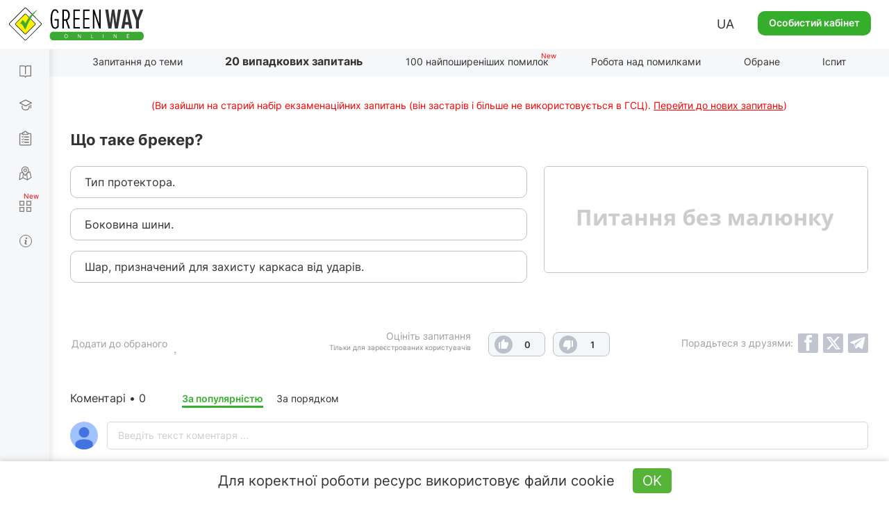

--- FILE ---
content_type: text/html; charset=UTF-8
request_url: https://green-way.com.ua/uk/test-pdd/twenty-questions/2635
body_size: 49943
content:
<!DOCTYPE html>
<html lang="uk-UA">
<head>
    <meta charset="UTF-8">
    <meta name="viewport" content="width=device-width, initial-scale=1.0, user-scalable=yes, minimum-scale=0.25, maximum-scale=5.0">
    <meta http-equiv="X-UA-Compatible" content="IE=edge">
    <!--[if lt IE 9]><meta http-equiv="X-UA-Compatible" content="IE=edge,chrome=1"><![endif]-->
        <title>Тести ПДР 2026 - Відкладені питання (видалити), питання 2635, здача іспиту в ГСЦ</title>
    <meta name="description" content="Іспит ПДР онлайн - офіційна відповідь на питання 2635 у розділі .&quot;Відкладені питання (видалити)&quot; — Що таке брекер?, здача на права онлайн в ГСЦ">
    <meta name="keywords" content="розділ , питання 2635, Відкладені питання (видалити)">
    <link rel="canonical" href="https://green-way.com.ua/uk/test-pdd/twenty-questions/2635" />
<meta name="robots" content="index,follow">
    <meta property="og:title" content="Що таке брекер?" />
    <meta property="og:image" content="https://green-way.com.ua/themes/greenway/assets/images/share_no_image_square_2.jpg" />
    <meta property="og:image:secure_url" content="https://green-way.com.ua/themes/greenway/assets/images/share_no_image_square_2.jpg" />
    <meta property="og:url" content="https://green-way.com.ua/uk/test-pdd/twenty-questions/2635" />
    <meta property="og:site_name" content="Green-way" />
    <meta property="og:description" content="Тип протектора.Боковина шини.Шар, призначений для захисту каркаса від ударів." />
    <meta property="fb:app_id" content="157738768141506" />
        <link rel="alternate" hreflang="uk-UA" href="https://green-way.com.ua/uk/test-pdd/twenty-questions/2635">
    <link rel="alternate" hreflang="ru-UA" href="https://green-way.com.ua/ru/test-pdd/twenty-questions/2635">
    <link rel="alternate" hreflang="en-UA" href="https://green-way.com.ua/en/test-pdd/twenty-questions/2635">
    <link href="https://green-way.com.ua/themes/remaster/assets/images/favicon.ico" rel="icon" type="image/x-icon">
    <!--<link href="https://green-way.com.ua/themes/remaster/assets/css/bootstrap.min.css" rel="stylesheet">
    <link href="https://green-way.com.ua/themes/remaster/assets/css/font-awesome.min.css?ver=1" rel="stylesheet">
    <link href="https://green-way.com.ua/themes/remaster/assets/css/layout.css?ver=91" rel="stylesheet">
    <link href="https://green-way.com.ua/themes/remaster/assets/css/home.css?ver=67" rel="stylesheet">
    <link href="https://green-way.com.ua/themes/remaster/assets/css/style.css?ver=287" rel="stylesheet">-->
    <link href="https://green-way.com.ua/themes/remaster/assets/css/style-min.css?ver=1011" rel="stylesheet">
    <link rel="stylesheet" href="https://green-way.com.ua/themes/remaster/assets/css/education2.css?ver=425">
    <script src="https://green-way.com.ua/themes/remaster/assets/javascript/jquery-3.3.1.min.js"></script>
    <script async src="https://www.googletagmanager.com/gtag/js?id=G-886ME40TE8"></script>
    <script>
        window.dataLayer = window.dataLayer || [];
        function gtag(){dataLayer.push(arguments);}
        gtag('js', new Date());
        gtag('config', 'G-886ME40TE8');
    </script>
            <script type='text/javascript'>
            (function() {
                var w = window,
                    d = document,
                    protocol =/https/i.test(w.location.protocol) ? 'https:' : 'http:',
                    aml = typeof admixerML !== 'undefined' ? admixerML : { };
                aml.fn = aml.fn || [];
                aml.invPath = aml.invPath || (protocol + '//inv-nets.admixer.net/');
                aml.cdnPath = aml.cdnPath || (protocol + '//cdn.admixer.net/');
                if (!w.admixerML)
                {
                    var lodash = document.createElement('script');
                    lodash.id = 'amlScript';
                    lodash.async = true;
                    lodash.type = 'text/javascript';
                    lodash.src = aml.cdnPath + 'scripts3/loader2.js';
                    var node = d.getElementsByTagName('script')[0];
                    node.parentNode.insertBefore(lodash, node);
                    w.admixerML = aml;
                }
            })();
        </script>
        <script type='text/javascript'>
            if (window.innerWidth > 767) {
                admixerML.fn.push(function () {
                    admixerML.defineSlot({
                        z: '8852a62a-a62b-4bc3-922d-9f8262360bb1',
                        ph: 'admixer_8852a62aa62b4bc3922d9f8262360bb1_zone_23640_sect_7202_site_6039',
                        i: 'inv-nets'
                    });
                    admixerML.singleRequest();
                });
                admixerML.fn.push(function () {
                    admixerML.defineSlot({
                        z: 'bccef398-4414-40c8-9991-1fcc9796706f',
                        ph: 'admixer_bccef398441440c899911fcc9796706f_zone_23641_sect_7202_site_6039',
                        i: 'inv-nets'
                    });
                    admixerML.singleRequest();
                });
            } else {
                admixerML.fn.push(function () {
                    admixerML.defineSlot({
                        z: 'f367e7b5-8969-4170-b2db-89ac016f4c08',
                        ph: 'admixer_f367e7b589694170b2db89ac016f4c08_zone_23645_sect_7202_site_6039',
                        i: 'inv-nets'
                    });
                    admixerML.singleRequest();
                });
            }
        </script>
        <!-- Facebook Pixel Code -->
    <script>
        !function(f,b,e,v,n,t,s)
        {if(f.fbq)return;n=f.fbq=function(){n.callMethod?
            n.callMethod.apply(n,arguments):n.queue.push(arguments)};
            if(!f._fbq)f._fbq=n;n.push=n;n.loaded=!0;n.version='2.0';
            n.queue=[];t=b.createElement(e);t.async=!0;
            t.src=v;s=b.getElementsByTagName(e)[0];
            s.parentNode.insertBefore(t,s)}(window,document,'script',
            'https://connect.facebook.net/en_US/fbevents.js');
        fbq('init', '211644325848152');
        fbq('track', 'PageView');
    </script>
    <noscript>
        <img height="1" width="1"
             src="https://www.facebook.com/tr?id=211644325848152&ev=PageView
		&noscript=1"/>
    </noscript>
    <!-- End Facebook Pixel Code -->
    <!-- TikTok Pixel Code Start -->
    <script>
        (function () {
            const botPattern = /bot|crawl|spider|preview|facebook|discord|telegram|fetch|slurp|wget|headless|phantom/i;
            const ua = navigator.userAgent;
            const isBot = botPattern.test(ua);
            const inIframe = window !== window.top;
            const isEnabledJS = typeof window !== 'undefined' && typeof document !== 'undefined';
            if (isBot || inIframe || !isEnabledJS) {
                console.log('[TikTok Pixel] Not loaded: Bot or suspicious environment');
                return;
            }
            if (window._ttq_loaded) return;
            window._ttq_loaded = true;

            !function (w, d, t) {
                w.TiktokAnalyticsObject = t;
                var ttq = w[t] = w[t] || [];
                ttq.methods = ["page","track","identify","instances","debug","on","off","once","ready","alias","group","enableCookie","disableCookie","holdConsent","revokeConsent","grantConsent"];
                ttq.setAndDefer = function(t, e){
                    t[e] = function(){ t.push([e].concat(Array.prototype.slice.call(arguments,0))) }
                };
                for (var i=0;i<ttq.methods.length;i++) ttq.setAndDefer(ttq, ttq.methods[i]);
                ttq.instance = function(t){
                    for (var e=ttq._i[t]||[], n=0;n<ttq.methods.length;n++) ttq.setAndDefer(e, ttq.methods[n]);
                    return e;
                };
                ttq.load = function(e, n){
                    var r="https://analytics.tiktok.com/i18n/pixel/events.js", o=n&&n.partner;
                    ttq._i = ttq._i || {}; ttq._i[e] = []; ttq._i[e]._u = r;
                    ttq._t = ttq._t || {}; ttq._t[e] = +new Date;
                    ttq._o = ttq._o || {}; ttq._o[e] = n || {};
                    n = document.createElement("script"); n.type="text/javascript"; n.async = true; n.src = r + "?sdkid=" + e + "&lib=" + t;
                    e = document.getElementsByTagName("script")[0]; e.parentNode.insertBefore(n,e);
                };

                ttq.load('D1I19OJC77U39E3O1CEG');
                ttq.page();

                async function prepareTikTokUserData(email, phone, userId) {
                    async function sha256(str) {
                        const encoder = new TextEncoder();
                        const data = encoder.encode(str.trim().toLowerCase());
                        if (!window.crypto || !window.crypto.subtle) {
                            console.error('Crypto API is not available in this environment.');
                            return null;
                        }
                        const hashBuffer = await window.crypto.subtle.digest('SHA-256', data);
                        const hashArray = Array.from(new Uint8Array(hashBuffer));
                        return hashArray.map(b => b.toString(16).padStart(2,'0')).join('');
                    }

                    function normalizePhone(phone) {
                        if (!phone) return null;
                        let cleaned = phone.replace(/\D/g,'');
                        if (cleaned.startsWith('38')) cleaned = cleaned.slice(2);
                        return cleaned.length ? cleaned : null;
                    }

                    const hashedEmail = email ? await sha256(email) : null;
                    const normalizedPhone = normalizePhone(phone);
                    const hashedPhone = normalizedPhone ? await sha256(normalizedPhone) : null;
                    const externalId = userId ? String(userId) : null;

                    return { email: hashedEmail, phone: hashedPhone, external_id: externalId };
                }

                            }(window, document, 'ttq');
        })();
    </script>
    <script>
        document.addEventListener("DOMContentLoaded", function() {
            if (!window.ttq) return;
            if (!window.location.pathname.toLowerCase().includes('/payment')) return;

            async function prepareTikTokUserData(email, phone, userId) {
                async function sha256(str) {
                    const encoder = new TextEncoder();
                    const data = encoder.encode(str.trim().toLowerCase());
                    const hashBuffer = await crypto.subtle.digest('SHA-256', data);
                    const hashArray = Array.from(new Uint8Array(hashBuffer));
                    return hashArray.map(b => b.toString(16).padStart(2,'0')).join('');
                }

                function normalizePhone(phone) {
                    if (!phone) return null;
                    let cleaned = phone.replace(/\D/g,'');
                    return cleaned.length ? cleaned : null;
                }

                const hashedEmail = email ? await sha256(email) : null;
                const normalizedPhone = normalizePhone(phone);
                const hashedPhone = normalizedPhone ? await sha256(normalizedPhone) : null;
                const externalId = userId ? String(userId) : null;

                return { email: hashedEmail, phone: hashedPhone, external_id: externalId };
            }

            (async () => {
                const userEmail = null;
                const userPhone = null;
                const userId = null;

                const userData = await prepareTikTokUserData(userEmail, userPhone, userId);

                ttq.track('InitiateCheckout', {
                    content_category: 'payment',
                    page_url: window.location.href,
                    email: userData.email,
                    phone: userData.phone,
                    external_id: userData.external_id
                });

                ttq.track('PaymentPageView', {
                    page_url: window.location.href,
                    email: userData.email,
                    phone: userData.phone,
                    external_id: userData.external_id
                });
            })();
        });
    </script>
    <script>
        (function() {
            try {
                const urlParams = new URLSearchParams(window.location.search);
                const ttclid = urlParams.get('ttclid');
                if (ttclid) {
                    document.cookie = "ttclid=" + ttclid + "; path=/; max-age=2592000; samesite=lax; secure";
                }
            } catch (e) {}
        })();
    </script>

    <!-- TikTok Pixel Code End -->
</head>
<body class="newDesign">
    <header id="header">
                    <span class="toggle-button-nav header-button mob_account_toggler" data-toggle="modal" data-target="#authorization" data-dismiss="modal">
                <img src="https://green-way.com.ua/themes/remaster/assets/images/private_office.png" alt="account">
            </span>
                            <a href="/uk"  id="main_logo" class="logo singleton no-user"><img src='https://green-way.com.ua/themes/remaster/assets/images/layout/logo2.svg' alt="Тести ПДР України online" title="Тести ПДР України online"></a>
                <div class="info">
                        <div class="lang_block hidden-sm hidden-xs">
                <div class="lang">UA</div>
                <div id="langSwitch">
                    <div>UA</div>
                                                                                                                    <div onclick="switchLocale('ru')">RU</div>
                                                                                                <div onclick="switchLocale('en')">EN</div>
                                                            </div>
            </div>
                            <a href="#" id="auth_link" class="btn-green" data-toggle="modal" data-target="#authorization">Особистий кабінет</a>
                    </div>
        <span id="mob_menu_toggler" class="toggle-button-nav header-button" data-toggle="modal" data-target="#mobTestMenu">
            <i></i><i></i><i></i>
        </span>
    </header>
    <nav>
        <div class="nav-block">
            <div class="nav-top">
                <div class="category books">
                    <div class="link">
                        <a href="/uk/dovidniki" class="singleton">Довідники</a>
                    </div>
                    <div class="dropdown">
                        <a href="/uk/dovidniki/pdr" class="singleton">ПДР</a>
                        <a href="/uk/dovidniki/pidruchnyk-z-vodinnja" class="singleton">Водіння авто</a>
                        <a href="/uk/dovidniki/pidruchnyk-po-vlashtuvannju-avtomobilja" class="singleton">Будова авто</a>
                        <a href="/uk/dovidniki/medychna-dopomoga" class="singleton">Меддопомога</a>
                        <a href="/uk/dovidniki/vash-advokat" class="singleton">Ваш адвокат</a>
                        <a href="/uk/test-pdd/information/penalty_information" class="singleton">Таблиця штрафів</a>
                    </div>
                </div>
                <div class="category courses">
                    <div class="link">
                        <a href="/uk/obuchenie" class="singleton">Навчання теорії</a>
                    </div>
                    <div class="dropdown -b">
                        <a href="/uk/obuchenie/all-courses" class="singleton">Усі курси</a>
                                                    <a href="/uk/samopidgotovka-z-pdr-online" class="singleton" rel="nofollow">Самопідготовка до іспиту з ПДР</a>
                                            </div>
                </div>
                <div class="category tests">
                    <div class="link">
                        <a href="/uk/test-pdd" class="singleton">Тести з ПДР</a>
                    </div>
                    <div class="dropdown">
                        <a href="/uk/test-pdd/sections" class="singleton">Запитання до теми</a>
                                            </div>
                </div>
                                <div class="category practical-courses">
                    <div class="link">
                        <a href="/uk/practical-courses" class="singleton">Iспит з водіння</a>
                    </div>
                </div>
                                <div class="category services">
                    <div class="link">
                        <div class="icon"><i></i><i></i><i></i><i></i></div>
                        <a href="/uk/services" class="singleton">Сервіси</a>
                    </div>
                    <div class="dropdown">
                        <a href="/uk/crossroads-constructor" class="singleton">Конструктор перехресть</a>
                        <a href="/uk/test-pdd/send-question" class="singleton">Запропонувати своє запитання</a>
                        <a href="/uk/test-pdd/pulse" class="singleton">Пульс країни</a>
                        <a href="/uk/news" class="singleton">Новини</a>
                    </div>
                </div>
                <div class="category driving-license">
                    <div class="link">
                        <a href="/uk/dovidniki/driving_license" class="singleton">Загальна інформація</a>
                    </div>
                    <div class="dropdown">
                        <a href="/uk/dovidniki/driving_license/part-1" class="singleton">Все про складання теоретичного іспиту в СЦ</a> <div class="dropdown">     <div>         <a href="/uk/dovidniki/driving_license/part-1#subsection_paragraph_part_1" class="singleton">Чи можна самостійно підготуватися до іспиту?</a>         <a href="/uk/dovidniki/driving_license/part-1#subsection_paragraph_part_5" class="singleton">З чого складається іспит?</a>         <a href="/uk/dovidniki/driving_license/part-1#subsection_paragraph_part_2" class="singleton">Яка процедура складання іспиту?</a>         <a href="/uk/dovidniki/driving_license/part-1#subsection_paragraph_part_11" class="singleton">Які тестові питання будуть на іспиті?</a>         <a href="/uk/dovidniki/driving_license/part-1#subsection_paragraph_part_10" class="singleton">Скільки спроб є для складання іспиту?</a>         <a href="/uk/dovidniki/driving_license/part-1#subsection_paragraph_part_6" class="singleton">Як легко підготуватися до іспиту?</a>         <a href="/uk/dovidniki/driving_license/part-1#subsection_paragraph_part_7" class="singleton">Як записатися на іспит в СЦ?</a>         <a href="/uk/dovidniki/driving_license/part-1#subsection_paragraph_part_12" class="singleton">Які документи необхідно мати та скільки це коштує?</a>         <a href="/uk/dovidniki/driving_license/part-1#subsection_paragraph_part_13" class="singleton">Чи можна оскаржити результати іспиту?</a>     </div> </div> <a href="/uk/dovidniki/driving_license/part-2" class="singleton">Все про складання практичного іспиту в СЦ</a> <div class="dropdown">     <div>         <a href="/uk/dovidniki/driving_license/part-2#subsection_paragraph_part_1" class="singleton">Коли можна йти складати практичний іспит?</a>         <a href="/uk/dovidniki/driving_license/part-2#subsection_paragraph_part_8" class="singleton">З яких етапів складається практичний іспит?</a>         <a href="/uk/dovidniki/driving_license/part-2#subsection_paragraph_part_7" class="singleton">Яка процедура складання практичного іспиту?</a>         <a href="/uk/dovidniki/driving_license/part-2#subsection_paragraph_part_9" class="singleton">Скільки спроб є для складання іспиту?</a>         <a href="/uk/dovidniki/driving_license/part-2#subsection_paragraph_part_5" class="singleton">За якими маршрутами приймаються іспити?</a>         <a href="/uk/dovidniki/driving_license/part-2#subsection_paragraph_part_6" class="singleton">Як записатися на практичний іспит в СЦ?</a>         <a href="/uk/dovidniki/driving_license/part-2#subsection_paragraph_part_10" class="singleton">Які документи необхідно мати та скільки це коштує?</a>         <a href="/uk/dovidniki/driving_license/part-2#subsection_paragraph_part_11" class="singleton">Які найпоширеніші помилки допускають на іспиті?</a>         <a href="/uk/dovidniki/driving_license/part-2#subsection_paragraph_part_12" class="singleton">Чи можна оскаржити результати практичного іспиту?</a>     </div> </div> <a href="/uk/dovidniki/driving_license/part-3" class="singleton">Все про обмін посвідчення водія через 2 роки</a> <div class="dropdown">     <div>         <a href="/uk/dovidniki/driving_license/part-3#subsection_paragraph_part_1" class="singleton">Які умови необхідно виконати, щоб отримати постійне посвідчення?</a>         <a href="/uk/dovidniki/driving_license/part-3#subsection_paragraph_part_2" class="singleton">Куди звертатися для обміну посвідчення?</a>         <a href="/uk/dovidniki/driving_license/part-3#subsection_paragraph_part_3" class="singleton">Які документи необхідно надати та скільки це коштує?</a>     </div> </div>
                    </div>
                </div>
            </div>
            <div class="nav-bottom">
                                <div class="block-video">
                    <img src='https://green-way.com.ua/themes/remaster/assets/images/layout/nav-video-banner2.jpg' alt="Video">
                </div>
                <div class="category help">
                    <div class="link">
                        <a href="/" class="how_it_works">Допомога</a>
                    </div>
                </div>
                <div class="category about">
                    <div class="link">
                        <a href="/test-pdd/about">Про сервіс</a>
                    </div>
                </div>
                <div class="social_icons">
                    <a class="tm" href="https://t.me/green_way_com_ua" target="_blank"></a>
                    <a class="in" href="https://www.instagram.com/green_way_drivingtest?igsh=MXZndmlzejdydnA3Yw== " target="_blank"></a>
                    <a class="fb" href="https://www.facebook.com/testpdd/" target="_blank"></a>
                    <a class="tt" href="https://www.tiktok.com/@green.way.online?_t=8o9OSD0WziA&_r=1" target="_blank"></a>
                    <a class="yt" href="https://www.youtube.com/channel/UCcl_2AkY69GYu7MobruzWUQ" target="_blank"></a>
                </div>
            </div>
            <div class="nav-clear"></div>
        </div>
    </nav>
    <div class="nav-background"></div>
    <main>
        <div class="container education">
    <div class="row">
        <div class="col-sm-12 hidden-xs">
            <h1 class="title_page hidden">20 випадкових запитань</h1>
            <div id="menu-header" class="menu-header menu-tests">
    <ul class="nav-menu-hidden">
        <li></li>
        <li class="singleton "><a href="/uk/test-pdd/sections" class="sections">Запитання до теми</a></li>
        <li class="singleton current-menu-li"><a href="/uk/test-pdd/twenty-questions" class="twenty-questions">20 випадкових запитань</a></li>
        <li class="singleton "><a href="/uk/test-pdd/top-difficult" class="top-difficult">100 найпоширеніших помилок</a></li>
        <li class="singleton "><a href="/uk/test-pdd/work-on-bugs" class="workOnBugs" rel="nofollow">Робота над помилками</a></li>
        <li class="singleton "><a href="/uk/test-pdd/favorites" class="favorite" rel="nofollow">Обране</a></li>
        <li class="singleton "><a href="/uk/test-pdd/exam" class="exam">Іспит</a></li>
        <li></li>
    </ul>
</div>
<script>
    var emergency_logout = "Виявлено сесію на іншому пристрої. Проходити тестування під одним акаунтом Ви можете тільки на одному пристрої. Також можливо, що сайт відкритий у двох і більше вкладках браузера.";
    var session_expired = "Виявлено дублікат сесії. Поточне тестування перерване (закрийте додаткові закладки з тестами).";
</script>        </div>
    </div>
        <script>
        var qId = 2635;
        var qids = [2635];
        var allowedQ = '';
    </script>
            <div class="old-test-attention single">(Ви зайшли на старий набір екзаменаційних запитань (він застарів і більше не використовується в ГСЦ). <span>Перейти до нових запитань</span>)</div>
        <div class="row twenty_page">
        <div id="swipezone" class="tab-content">
            <div id="questionBlock" class="">
    <div class="col-sm-12 text_question">
        <h2></h2>
        <div class="slow-connection hide">Повільне інтернет-з'єднання <div class="help-text -b">     <div class="icon"><span>?</span></div>     <div class="description">Оскільки у Вас зараз повільне з'єднання, то може відбуватися запізнення з урахуванням правильних і неправильних відповідей.</div> </div></div>
    </div>
    <div class="col-lg-push-7 col-md-push-7 col-sm-push-7 col-sm-5 col-xs-12 question-img">
        <img alt="" title="" class="" src="">
    </div>
    <div class="col-lg-pull-5 col-md-pull-5 col-sm-pull-5 col-sm-7 col-xs-12">
        <ul class="answers"></ul>
    </div>
        <div class="col-sm-12 col-xs-12">
        <div class="info-pdd info-paragraph expert">
            <p><span class="info-text">Пункти ПДР</span></p>
            <div class="comment_question">
                <div></div>
                <p style="font-size: 12px;margin-top: -3px;">Завантажити ПДР з коментарями та ілюстраціями:</p>
                <p class="apps app-buttons" style="margin-top: -10px;">
                    <a href="https://play.google.com/store/apps/details?id=com.monolit.pddua" target="_blank" style="margin-right: 20px;" rel="nofollow"><img class="disabled" src='https://green-way.com.ua/themes/remaster/assets/images/apps/and-ios-buttons.png' alt="Button" style="padding-bottom: 5px;"></a>
                    <a href="https://apps.apple.com/ua/app/%D0%BF%D0%B4%D0%B4-%D0%BC%D0%BE%D0%BD%D0%BE%D0%BB%D0%B8%D1%82/id1450402482?l=ru" target="_blank" rel="nofollow"><img src='https://green-way.com.ua/themes/remaster/assets/images/apps/and-ios-buttons.png' alt="Button" style="padding-bottom: 5px;"></a>
                </p>
            </div>
        </div>
        <div class="info-pdd info-expert expert">
            <p><span class="info-text">Допомога Експерта</span></p>
            <div class="comment_question"></div>
        </div>
        <div class="info-pdd info-video expert">
            <p><span class="info-text">Відеопідказка<span>New</span></span></p>
            <div class="comment_question"></div>
        </div>
    </div>
    <div class="col-sm-12 col-xs-12 social_block">
        <div class="author">Автор запитання: <span></span></div>
        <div class="like_block" style="opacity: 0; pointer-events: none">
            <div>
                <div>
                                            <span class="like_description">Оцініть запитання</span>
                        <span class="like_for_registered">Тільки для зареєстрованих користувачів</span>
                                    </div>
                <div id="like_block_0">
                    <span class="like nonpressed"></span>
                    <span class="dislike nonpressed"></span>
                </div>
            </div>
            <span data-toggle="modal" data-target="#authorization" class="addtofav" id="addtofav_0" style="cursor: pointer;">
                <div class="addtofav_desc">
                    <span>Додати до обраного</span>
                </div>
                <div class="img"><span style="margin-left: 5px;"></span></div>
            </span>
            <div class="addtofav_description"><a href="/uk/test-pdd/favorites" rel="nofollow">Перейти до обраного</a></div>
        </div>
    </div>
</div>
<div id="questionBlockLoading" class="show">
    <div class="loading-block" style="display: inline-block;opacity: 1;"><img src="https://green-way.com.ua/themes/remaster/assets/images/loading.gif" alt="Завантаження" title="Завантаження" style="width:100px;height:auto;"></div>
</div>        </div>
    </div>
    <div class="holder-btn-socials" id="container-social">
    <span>Порадьтеся з друзями:</span>
    <button id="fbShare"></button>
    <button id="twitterShare"></button>
    <button id="tgShare"></button>
</div>    <div class="modal fade" tabindex="-1"  id="answered_right" style="z-index: 2000;">
    <div class="modal-dialog modal-md">
        <div class="modal-content">
            <div class="modal-header">
                <button class="close" type="button" data-dismiss="modal">&times;</button>
            </div>
            <div class="modal-body education_popup" role="form">
                <div>
                    <div class="title">Ви відповіли правильно!</div>
                    <div class="info center">Переконайтеся, що це не випадковість.</div>
                    <div class="send"><a class="btn btn-white singleton" onclick="$('#answered_right').modal('hide');" href="/">Продовжити тестування</a></div>
                </div>
            </div>
        </div>
    </div>
</div>
<div class="modal fade" tabindex="-1"  id="answered_wrong" style="z-index: 2000;">
    <div class="modal-dialog modal-md">
        <div class="modal-content">
            <div class="modal-header">
                <button class="close" type="button" data-dismiss="modal">&times;</button>
            </div>
            <div class="modal-body education_popup" role="form">
                <div>
                    <div class="title">Ви відповіли неправильно!</div>
                    <div class="info center">Рекомендуємо потренуватися і підучити ПДР.</div>
                    <div class="send"><a class="btn btn-white singleton" onclick="$('#answered_wrong').modal('hide');" href="/">Продовжити тестування</a></div>
                </div>
            </div>
        </div>
    </div>
</div><script>
    var userId = 0;
    var text_favorite_added = "Додано";
    var text_favorite_add_to = "Додати до обраного";
    var text_points_pdd = "Пункти ПДР";
    var text_download_free_traffic_rules = "Завантажити ПДР з коментарями та ілюстраціями:";
    var text_expert_help = "Допомога Експерта";
    var text_author_of_the_question = "Автор запитання:";
    var text_corrector_available = 'Дорогі користувачі! Якщо ви помітили помилку чи описку, допоможіть нам її виправити. Виділіть огріх і натисніть одночасно на клавіші «Ctrl» і «Enter». Ми дізнаємося про неточність і якомога швидше виправимо.';
    var text_rate_this_question = "Оцініть запитання";
    var text_for_registered_users = "Тільки для зареєстрованих користувачів";
    var text_go_to_favorite = "Перейти до обраного";
    var text_image_alt_template = "Запитання з розділу %S - тести з ПДР України";
    var text_loading = "Завантаження";
</script>


        <div class="row">
        <div class="col-sm-12">
            <div class="comments-block">
                <div class="comment-length">Коментарі •</div>
                <div class="comment-sort-switcher">
                    <div class="comment-sort selected"><span><a id="sort-rate" onclick="sortComments('data-rate')">За популярністю</a></span></div>
                    <div class="comment-sort"><span><a id="sort-date" onclick="sortComments('data-date')">За порядком</a></span></div>
                </div>
                                    <div class="new-comment">
                        <input type="hidden" value="Гость">
                        <div class="photo">
                            <img src="/themes/greenway/assets/images/photo.jpg" alt="user-photo">
                        </div>
                        <div class="textarea-block">
                            <textarea id="new-comment" placeholder="Введіть текст коментаря ..."></textarea>
                            <div class="attachments" style="display: none;">
                                <div class="attachments-slider">
                                    <ul class="pagination">
                                    </ul>
                                </div>
                            </div>
                            <form id="upload" style="display: none">
                                <input type="file" accept="image/*" name="image" multiple onchange="$(this).parent().submit()" />
                            </form>
                            <div class="buttons">
                                <button class="send" data-target="question_2635">Відправити</button><button class="close">×</button>
                            </div>
                        </div>
                    </div>
                                                    <div id="" class="comments" data-sort="data-date">
                        <div class="loading-block" style="display: inline-block;opacity: 1;"><img src="https://green-way.com.ua/themes/remaster/assets/images/loading.gif" alt="Завантаження" title="Завантаження" style="width:100px;height:auto;"></div>
                    </div>
                            </div>
        </div>
    </div>
    <div class="modal fade" tabindex="-1"  id="bigPhoto" style="z-index: 2000;">
        <div class="modal-dialog modal-md">
            <div class="modal-content">
                <div class="modal-header">
                    <button class="close" type="button" data-dismiss="modal">&times;</button>
                </div>
                <div class="modal-body" role="form">
                    <div id="bigPhoto_block">
                        <div class="title upper_case">Занадто велика фотографія</div>
                        <div class="info center">Розмір фотографії не має перевищувати <br> 2 мегабайти.</div>
                    </div>
                </div>
            </div>
        </div>
    </div>
    <div class="modal fade" tabindex="-1"  id="commentImageTypeError" >
        <div class="modal-dialog modal-md">
            <div class="modal-content">
                <div class="modal-header">
                    <button class="close" type="button" data-dismiss="modal">&times;</button>
                </div>
                <div class="modal-body" role="form">
                    <div id="wrongFomratPhoto_block">
                        <div class="title upper_case">Неприпустимий формат</div>
                        <div class="info center">Будь ласка, завантажте зображення (jpg, jpeg, png, bmp, heic)</div>
                    </div>
                </div>
            </div>
        </div>
    </div>
    <div class="modal fade" tabindex="-1"  id="commentDelete">
        <div class="modal-dialog modal-md">
            <div class="modal-content">
                <div class="modal-header">
                    <button class="close" type="button" data-dismiss="modal">&times;</button>
                </div>
                <div class="modal-body" role="form">
                    <div id="commentDelete_block">
                        <div class="title upper_case">Ви впевнені, що хочете видалити коментар?</div>
                        <div class="send two-buttons">
                            <button type="button" class="btn btn-white">ТАК</button>
                            <button type="button" data-dismiss="modal" class="btn btn-white">НІ</button>
                        </div>
                    </div>
                    <div id="commentDeleteSuccess_block">
                        <div class="title upper_case">Коментар видалено успішно</div>
                    </div>
                </div>
            </div>
        </div>
    </div>
    <div class="modal fade" tabindex="-1"  id="commentOnModeration">
        <div class="modal-dialog modal-md">
            <div class="modal-content">
                <div class="modal-header">
                    <button class="close" type="button" data-dismiss="modal">&times;</button>
                </div>
                <div class="modal-body" role="form">
                    <div id="commentOnModeration_block">
                        <div class="title">Ваш коментар відобразиться на сайті після модерації, оскільки він містить посилання</div>
                    </div>
                </div>
            </div>
        </div>
    </div>
    <div class="modal fade" tabindex="-1"  id="commentDeleted" style="z-index: 2000;">
        <div class="modal-dialog modal-md">
            <div class="modal-content">
                <div class="modal-header">
                    <button class="close" type="button" data-dismiss="modal">&times;</button>
                </div>
                <div class="modal-body" style="margin: -5px 0 15px;">
                    <div id="popupCommentDeleted_block">
                        <div class="text-center" style="font-size: 16px;">Йой, коментар був видалений користувачем</div>
                    </div>
                </div>
            </div>
        </div>
    </div>
    <script>
        function reloadSlider(slider) {
            var options = {
                horizontal: 1,
                itemNav: 'basic',
                speed: 200,
                mouseDragging: 1,
                touchDragging: 1
            };
            var $frame = $(slider + ' .slider_content');
            $frame.sly(options);
        }
        var apiUrl = "https://api.green-way.com.ua/";
        var userId = "";
        var entityType = "question";
        var entities = "2635";
        var nMoreElements = "Показати ще %";
        var textPopupCommentDeletedCourse = "Цей коментар міститься в недоступному для вас розділі";
        var transJust = "щойно";
        var transCorrected = "виправлено модератором";
        var transAnswer = "Відповісти";
        var transComplain = "Поскаржитися";
        var transEdit = "Змінити";
        var transDelete = "Видалити";
        var transSend = "Відправити";
        var transCommentText = "Введіть текст коментаря ...";
        var transUserDeleted = "Користувача видалено";
        var transUserGuest = "Гість";
        var transModeratorComment = "Модератор";
        var transTeacherComment = "Викладач";
        var text_attach_images = "Додати зображення";
        var per_page = 50;
        var textCopied = "Скопійовано";
        var transCommentEditAttention = "У разі зміни тексту коментаря більш ніж на 20 % його рейтинг буде обнулений";
        var pdds = [{"id":1,"text":"1.1","section_id":1,"parent_id":null,"seo_url":"1"},{"id":2,"text":"1.2","section_id":1,"parent_id":null,"seo_url":"2"},{"id":3,"text":"1.3","section_id":1,"parent_id":null,"seo_url":"3"},{"id":4,"text":"1.4","section_id":1,"parent_id":null,"seo_url":"4"},{"id":5,"text":"1.5","section_id":1,"parent_id":null,"seo_url":"5"},{"id":6,"text":"1.6","section_id":1,"parent_id":null,"seo_url":"6"},{"id":7,"text":"1.7","section_id":1,"parent_id":null,"seo_url":"7"},{"id":8,"text":"1.8","section_id":1,"parent_id":null,"seo_url":"8"},{"id":9,"text":"1.9","section_id":1,"parent_id":null,"seo_url":"9"},{"id":10,"text":"1.10","section_id":1,"parent_id":null,"seo_url":"10"},{"id":11,"text":"\u0430\u0432\u0442\u043e\u0431\u0443\u0441","section_id":1,"parent_id":10,"seo_url":"10_avtobus"},{"id":12,"text":"\u0430\u0432\u0442\u043e\u043c\u0430\u0433\u0456\u0441\u0442\u0440\u0430\u043b\u044c","section_id":1,"parent_id":10,"seo_url":"10_avtomaghistral"},{"id":14,"text":"\u0430\u0432\u0442\u043e\u043c\u043e\u0431\u0456\u043b\u044c\u043d\u0430 \u0434\u043e\u0440\u043e\u0433\u0430, \u0432\u0443\u043b\u0438\u0446\u044f (\u0434\u043e\u0440\u043e\u0433\u0430)","section_id":1,"parent_id":10,"seo_url":"10_avtomobilna-doroga-vulycja-doroga"},{"id":15,"text":"\u0430\u0432\u0442\u043e\u043c\u043e\u0431\u0456\u043b\u044c\u043d\u0456 \u0434\u043e\u0440\u043e\u0433\u0438 \u0434\u0435\u0440\u0436\u0430\u0432\u043d\u043e\u0433\u043e \u0437\u043d\u0430\u0447\u0435\u043d\u043d\u044f","section_id":1,"parent_id":10,"seo_url":"10_avtomobilni-dorogy-derzhavnogo-znachennja"},{"id":16,"text":"\u0430\u0432\u0442\u043e\u043f\u043e\u0457\u0437\u0434 (\u0442\u0440\u0430\u043d\u0441\u043f\u043e\u0440\u0442\u043d\u0438\u0439 \u0441\u043e\u0441\u0442\u0430\u0432)","section_id":1,"parent_id":10,"seo_url":"10_avtopoizd-transportnyj-sostav"},{"id":17,"text":"\u0431\u0435\u0437\u043f\u0435\u0447\u043d\u0430 \u0434\u0438\u0441\u0442\u0430\u043d\u0446\u0456\u044f","section_id":1,"parent_id":10,"seo_url":"10_bezpechna-dystancija"},{"id":18,"text":"\u0431\u0435\u0437\u043f\u0435\u0447\u043d\u0438\u0439 \u0456\u043d\u0442\u0435\u0440\u0432\u0430\u043b","section_id":1,"parent_id":10,"seo_url":"10_bezpechnyj-interval"},{"id":19,"text":"\u0431\u0435\u0437\u043f\u0435\u0447\u043d\u0430 \u0448\u0432\u0438\u0434\u043a\u0456\u0441\u0442\u044c","section_id":1,"parent_id":10,"seo_url":"10_bezpechna-shvydkist"},{"id":20,"text":"\u0431\u0443\u043a\u0441\u0438\u0440\u0443\u0432\u0430\u043d\u043d\u044f","section_id":1,"parent_id":10,"seo_url":"10_buksiruvannja"},{"id":21,"text":"\u0432\u0430\u043d\u0442\u0430\u0436\u043d\u0438\u0439 \u0430\u0432\u0442\u043e\u043c\u043e\u0431\u0456\u043b\u044c","section_id":1,"parent_id":10,"seo_url":"10_vantazhnyj-avtomobil"},{"id":22,"text":"\u0432\u0435\u043b\u043e\u0441\u0438\u043f\u0435\u0434","section_id":1,"parent_id":10,"seo_url":"10_velosyped"},{"id":23,"text":"\u0432\u0435\u043b\u043e\u0441\u0438\u043f\u0435\u0434\u0438\u0441\u0442","section_id":1,"parent_id":10,"seo_url":"10_velosypedyst"},{"id":24,"text":"\u0432\u0435\u043b\u043e\u0441\u0438\u043f\u0435\u0434\u043d\u0430 \u0434\u043e\u0440\u0456\u0436\u043a\u0430","section_id":1,"parent_id":10,"seo_url":"10_velosipedna-dorizhka"},{"id":2048,"text":"\u0432\u0435\u043b\u043e\u0441\u0438\u043f\u0435\u0434\u043d\u0430 \u0441\u043c\u0443\u0433\u0430","section_id":1,"parent_id":10,"seo_url":"10_velosypedna-smuha"},{"id":2049,"text":"\u0432\u0435\u043b\u043e\u0441\u0438\u043f\u0435\u0434\u043d\u0438\u0439 \u043f\u0435\u0440\u0435\u0457\u0437\u0434","section_id":1,"parent_id":10,"seo_url":"10_velosypednyy-pereyizd"},{"id":25,"text":"\u0432\u0438\u0434\u0438\u043c\u0456\u0441\u0442\u044c \u0443 \u043d\u0430\u043f\u0440\u044f\u043c\u043a\u0443 \u0440\u0443\u0445\u0443","section_id":1,"parent_id":10,"seo_url":"10_vydymist-u-naprjamku-ruhu"},{"id":26,"text":"\u0432\u0438\u043c\u0443\u0448\u0435\u043d\u0430 \u0437\u0443\u043f\u0438\u043d\u043a\u0430","section_id":1,"parent_id":10,"seo_url":"10_vymushena-zupynka"},{"id":27,"text":"\u0432\u0438\u043f\u0435\u0440\u0435\u0434\u0436\u0435\u043d\u043d\u044f","section_id":1,"parent_id":10,"seo_url":"10_vyperedzhennja"},{"id":28,"text":"\u0432\u043b\u0430\u0441\u043d\u0438\u043a \u0442\u0440\u0430\u043d\u0441\u043f\u043e\u0440\u0442\u043d\u043e\u0433\u043e \u0437\u0430\u0441\u043e\u0431\u0443","section_id":1,"parent_id":10,"seo_url":"10_vlasnyk-transportnogo-zasobu"},{"id":29,"text":"\u0432\u043e\u0434\u0456\u0439","section_id":1,"parent_id":10,"seo_url":"10_vodij"},{"id":30,"text":"\u0433\u0430\u0431\u0430\u0440\u0438\u0442\u043d\u043e-\u0432\u0430\u0433\u043e\u0432\u0438\u0439 \u043a\u043e\u043d\u0442\u0440\u043e\u043b\u044c","section_id":1,"parent_id":10,"seo_url":"10_gabarytno-vagovyj-kontrol"},{"id":31,"text":"\u0433\u0430\u0437\u043e\u043d","section_id":1,"parent_id":10,"seo_url":"10_ghazon"},{"id":32,"text":"\u0433\u0430\u043b\u044c\u043c\u043e\u0432\u0438\u0439 \u0448\u043b\u044f\u0445","section_id":1,"parent_id":10,"seo_url":"10_galmovyj-shljah"},{"id":33,"text":"\u0433\u043e\u043b\u043e\u0432\u043d\u0430 \u0434\u043e\u0440\u043e\u0433\u0430","section_id":1,"parent_id":10,"seo_url":"10_golovna-doroga"},{"id":34,"text":"\u0434\u0430\u0442\u0438 \u0434\u043e\u0440\u043e\u0433\u0443","section_id":1,"parent_id":10,"seo_url":"10_daty-dorogu"},{"id":35,"text":"\u0434\u0435\u043d\u043d\u0456 \u0445\u043e\u0434\u043e\u0432\u0456 \u0432\u043e\u0433\u043d\u0456","section_id":1,"parent_id":10,"seo_url":"10_denni-hodovi-vogni"},{"id":1960,"text":"\u0434\u0438\u0442\u044f\u0447\u0430 \u0443\u0442\u0440\u0438\u043c\u0443\u044e\u0447\u0430 \u0441\u0438\u0441\u0442\u0435\u043c\u0430","section_id":1,"parent_id":10,"seo_url":"10_dityacha-utrimuyucha-sistema"},{"id":36,"text":"\u0434\u043e\u0437\u0432\u043e\u043b\u0435\u043d\u0430 \u043c\u0430\u043a\u0441\u0438\u043c\u0430\u043b\u044c\u043d\u0430 \u043c\u0430\u0441\u0430","section_id":1,"parent_id":10,"seo_url":"10_dozvolena-maksymalna-masa"},{"id":2114,"text":"\u0434\u043e\u0437\u0432\u043e\u043b\u0435\u043d\u0435 \u043c\u0430\u043a\u0441\u0438\u043c\u0430\u043b\u044c\u043d\u0435 \u043d\u0430\u0432\u0430\u043d\u0442\u0430\u0436\u0435\u043d\u043d\u044f \u043d\u0430 \u0432\u0456\u0441\u044c","section_id":1,"parent_id":10,"seo_url":"10_dozvolene_maksymalne_navantazhennya_na_vis"},{"id":2115,"text":"\u0434\u043e\u0437\u0432\u043e\u043b\u0435\u043d\u0456 \u043c\u0430\u043a\u0441\u0438\u043c\u0430\u043b\u044c\u043d\u0456 \u0440\u043e\u0437\u043c\u0456\u0440\u0438","section_id":1,"parent_id":10,"seo_url":"10_dozvoleni_maksymalni_rozmiry"},{"id":37,"text":"\u0434\u043e\u0440\u043e\u0436\u043d\u044c\u043e-\u0442\u0440\u0430\u043d\u0441\u043f\u043e\u0440\u0442\u043d\u0430 \u043f\u0440\u0438\u0433\u043e\u0434\u0430","section_id":1,"parent_id":10,"seo_url":"10_dorozhno-transportna-prygoda"},{"id":38,"text":"\u0434\u043e\u0440\u043e\u0436\u043d\u0456 \u0440\u043e\u0431\u043e\u0442\u0438","section_id":1,"parent_id":10,"seo_url":"10_dorozhni-roboty"},{"id":39,"text":"\u0434\u043e\u0440\u043e\u0436\u043d\u0456 \u0443\u043c\u043e\u0432\u0438","section_id":1,"parent_id":10,"seo_url":"10_dorozhni-umovy"},{"id":40,"text":"\u0434\u043e\u0440\u043e\u0436\u043d\u044f \u043e\u0431\u0441\u0442\u0430\u043d\u043e\u0432\u043a\u0430","section_id":1,"parent_id":10,"seo_url":"10_dorozhnja-obstanovka"},{"id":1969,"text":"\u0434\u043e\u0440\u043e\u0436\u043d\u044f \u0441\u0442\u0430\u043d\u0446\u0456\u044f \u043f\u0430\u0442\u0440\u0443\u043b\u044c\u043d\u043e\u0457 \u043f\u043e\u043b\u0456\u0446\u0456\u0457","section_id":1,"parent_id":10,"seo_url":"10_dorozhnaya-stantsiya-patrulnoy-politsi"},{"id":41,"text":"\u0435\u043a\u0441\u043f\u043b\u0443\u0430\u0442\u0430\u0446\u0456\u044f \u0442\u0440\u0430\u043d\u0441\u043f\u043e\u0440\u0442\u043d\u043e\u0433\u043e \u0441\u043e\u0441\u0442\u0430\u0432\u0430","section_id":1,"parent_id":10,"seo_url":"10_ekspluatacija-transportnogo-sostava"},{"id":42,"text":"\u0435\u0441\u0442\u0430\u043a\u0430\u0434\u0430","section_id":1,"parent_id":10,"seo_url":"10_estakada"},{"id":43,"text":"\u0436\u0438\u0442\u043b\u043e\u0432\u0430 \u0437\u043e\u043d\u0430","section_id":1,"parent_id":10,"seo_url":"10_zhytlova-zona"},{"id":44,"text":"\u0437\u0430\u043b\u0438\u0448\u0435\u043d\u043d\u044f \u043c\u0456\u0441\u0446\u044f \u0434\u043e\u0440\u043e\u0436\u043d\u044c\u043e-\u0442\u0440\u0430\u043d\u0441\u043f\u043e\u0440\u0442\u043d\u043e\u0457 \u043f\u0440\u0438\u0433\u043e\u0434\u0438","section_id":1,"parent_id":10,"seo_url":"10_zalyshennja-miscja-dorozhno-transportnoi-prygody"},{"id":45,"text":"\u0437\u0430\u043b\u0456\u0437\u043d\u0438\u0447\u043d\u0438\u0439 \u043f\u0435\u0440\u0435\u0457\u0437\u0434","section_id":1,"parent_id":10,"seo_url":"10_zaliznychnyj-pereizd"},{"id":46,"text":"\u0437\u0430\u0441\u043b\u0456\u043f\u043b\u0435\u043d\u043d\u044f","section_id":1,"parent_id":10,"seo_url":"10_zasliplennja"},{"id":47,"text":"\u0437\u0443\u043f\u0438\u043d\u043a\u0430","section_id":1,"parent_id":10,"seo_url":"10_zupynka"},{"id":48,"text":"\u043a\u043e\u043b\u043e\u043d\u0430 \u043f\u0456\u0448\u043e\u0445\u043e\u0434\u0456\u0432","section_id":1,"parent_id":10,"seo_url":"10_kolona-pishohodiv"},{"id":49,"text":"\u043a\u043e\u043b\u043e\u043d\u0430 \u0442\u0440\u0430\u043d\u0441\u043f\u043e\u0440\u0442\u043d\u0438\u0445 \u0437\u0430\u0441\u043e\u0431\u0456\u0432","section_id":1,"parent_id":10,"seo_url":"10_kolona-transportnyh-zasobiv"},{"id":50,"text":"\u043a\u0440\u0430\u0439 \u043f\u0440\u043e\u0457\u0437\u043d\u043e\u0457 \u0447\u0430\u0441\u0442\u0438\u043d\u0438 (\u0434\u043b\u044f \u043d\u0435\u0440\u0435\u0439\u043a\u043e\u0432\u0438\u0445 \u0442\u0440\u0430\u043d\u0441\u043f\u043e\u0440\u0442\u043d\u0438\u0445 \u0437\u0430\u0441\u043e\u0431\u0456\u0432)","section_id":1,"parent_id":10,"seo_url":"10_kraj-proiznoi-chastyny-dlja-nerejkovyh-transportnyh-zasobiv"},{"id":51,"text":"\u043a\u0440\u0430\u0439\u043d\u0454 \u043f\u043e\u043b\u043e\u0436\u0435\u043d\u043d\u044f \u043d\u0430 \u043f\u0440\u043e\u0457\u0437\u043d\u0456\u0439 \u0447\u0430\u0441\u0442\u0438\u043d\u0456","section_id":1,"parent_id":10,"seo_url":"10_krajne-polozhennja-na-proiznij-chastyni"},{"id":52,"text":"\u043a\u0440\u0456\u0441\u043b\u043e \u043a\u043e\u043b\u0456\u0441\u043d\u0435","section_id":1,"parent_id":10,"seo_url":"10_krislo-kolisne"},{"id":53,"text":"\u043b\u0435\u0433\u043a\u043e\u0432\u0438\u0439 \u0430\u0432\u0442\u043e\u043c\u043e\u0431\u0456\u043b\u044c","section_id":1,"parent_id":10,"seo_url":"10_legkovyj-avtomobil"},{"id":54,"text":"\u043c\u0430\u043d\u0435\u0432\u0440\u0443\u0432\u0430\u043d\u043d\u044f (\u043c\u0430\u043d\u0435\u0432\u0440)","section_id":1,"parent_id":10,"seo_url":"10-manevruvannya-manevr"},{"id":55,"text":"\u043c\u0430\u0440\u0448\u0440\u0443\u0442\u043d\u0456 \u0442\u0440\u0430\u043d\u0441\u043f\u043e\u0440\u0442\u043d\u0456 \u0437\u0430\u0441\u043e\u0431\u0438 (\u0442\u0440\u0430\u043d\u0441\u043f\u043e\u0440\u0442\u043d\u0456 \u0437\u0430\u0441\u043e\u0431\u0438 \u0437\u0430\u0433\u0430\u043b\u044c\u043d\u043e\u0433\u043e \u043a\u043e\u0440\u0438\u0441\u0442\u0443\u0432\u0430\u043d\u043d\u044f)","section_id":1,"parent_id":10,"seo_url":"10_marshrutni-transportni-zasoby-transportni-zasoby-zagalnogo-korystuvannja"},{"id":56,"text":"\u043c\u0435\u0445\u0430\u043d\u0456\u0447\u043d\u0438\u0439 \u0442\u0440\u0430\u043d\u0441\u043f\u043e\u0440\u0442\u043d\u0438\u0439 \u0437\u0430\u0441\u0456\u0431","section_id":1,"parent_id":10,"seo_url":"10_mehanichnyj-transportnyj-zasib"},{"id":57,"text":"\u043c\u0456\u043a\u0440\u043e\u0430\u0432\u0442\u043e\u0431\u0443\u0441","section_id":1,"parent_id":10,"seo_url":"10_mikroavtobus"},{"id":58,"text":"\u043c\u0456\u0441\u0442","section_id":1,"parent_id":10,"seo_url":"10_mist"},{"id":59,"text":"\u043c\u043e\u043f\u0435\u0434","section_id":1,"parent_id":10,"seo_url":"10_moped"},{"id":60,"text":"\u043c\u043e\u0442\u043e\u0446\u0438\u043a\u043b","section_id":1,"parent_id":10,"seo_url":"10_motocykl"},{"id":61,"text":"\u043d\u0430\u0441\u0435\u043b\u0435\u043d\u0438\u0439 \u043f\u0443\u043d\u043a\u0442","section_id":1,"parent_id":10,"seo_url":"10_naselenyj-punkt"},{"id":62,"text":"\u043d\u0435\u0431\u0435\u0437\u043f\u0435\u043a\u0430 \u0434\u043b\u044f \u0440\u0443\u0445\u0443","section_id":1,"parent_id":10,"seo_url":"10_nebezpeka-dlya-ruhu"},{"id":63,"text":"\u043d\u0435\u0434\u043e\u0441\u0442\u0430\u0442\u043d\u044f \u0432\u0438\u0434\u0438\u043c\u0456\u0441\u0442\u044c","section_id":1,"parent_id":10,"seo_url":"10_nedostatnja-vydymist"},{"id":2116,"text":"\u043d\u0435\u043f\u043e\u0434\u0456\u043b\u044c\u043d\u0438\u0439 \u0432\u0430\u043d\u0442\u0430\u0436","section_id":1,"parent_id":10,"seo_url":"10_nepodilnyy_vantazh"},{"id":64,"text":"\u043e\u0431\u0433\u0456\u043d","section_id":1,"parent_id":10,"seo_url":"10_obgin"},{"id":65,"text":"\u043e\u0431\u043c\u0435\u0436\u0435\u043d\u0430 \u043e\u0433\u043b\u044f\u0434\u043e\u0432\u0456\u0441\u0442\u044c","section_id":1,"parent_id":10,"seo_url":"10_obmezhena-ogljadovist"},{"id":66,"text":"\u043e\u0433\u043b\u044f\u0434\u043e\u0432\u0456\u0441\u0442\u044c","section_id":1,"parent_id":10,"seo_url":"10_ogljadovist"},{"id":67,"text":"\u043e\u0441\u043e\u0431\u0430, \u044f\u043a\u0430 \u0440\u0443\u0445\u0430\u0454\u0442\u044c\u0441\u044f \u0432 \u043a\u0440\u0456\u0441\u043b\u0456 \u043a\u043e\u043b\u0456\u0441\u043d\u043e\u043c\u0443","section_id":1,"parent_id":10,"seo_url":"10_osoba-jaka-ruhaetsja-v-krisli-kolisnomu"},{"id":68,"text":"\u043e\u0441\u0442\u0440\u0456\u0432\u0435\u0446\u044c \u0431\u0435\u0437\u043f\u0435\u043a\u0438","section_id":1,"parent_id":10,"seo_url":"10_ostrivec-bezpeky"},{"id":69,"text":"\u043f\u0430\u0441\u0430\u0436\u0438\u0440","section_id":1,"parent_id":10,"seo_url":"10_pasazhyr"},{"id":70,"text":"\u043f\u0435\u0440\u0435\u0432\u0430\u0433\u0430","section_id":1,"parent_id":10,"seo_url":"10_perevaga"},{"id":71,"text":"\u043f\u0435\u0440\u0435\u0432\u0435\u0437\u0435\u043d\u043d\u044f \u043e\u0440\u0433\u0430\u043d\u0456\u0437\u043e\u0432\u0430\u043d\u0438\u0445 \u0433\u0440\u0443\u043f \u0434\u0456\u0442\u0435\u0439","section_id":1,"parent_id":10,"seo_url":"10_perevezennja-organizovanih-grup-ditej"},{"id":72,"text":"\u043f\u0435\u0440\u0435\u0448\u043a\u043e\u0434\u0430 \u0434\u043b\u044f \u0440\u0443\u0445\u0443","section_id":1,"parent_id":10,"seo_url":"10_pereshkoda-dlya-ruhu"},{"id":73,"text":"\u043f\u0435\u0440\u0435\u0445\u0440\u0435\u0441\u0442\u044f","section_id":1,"parent_id":10,"seo_url":"10_perehrestja"},{"id":74,"text":"\u043f\u0456\u0448\u043e\u0445\u0456\u0434","section_id":1,"parent_id":10,"seo_url":"10_pishohid"},{"id":75,"text":"\u043f\u0456\u0448\u043e\u0445\u0456\u0434\u043d\u0438\u0439 \u043f\u0435\u0440\u0435\u0445\u0456\u0434","section_id":1,"parent_id":10,"seo_url":"10-pishohidniy-perehid"},{"id":79,"text":"\u043f\u0456\u0448\u043e\u0445\u0456\u0434\u043d\u0430 \u0434\u043e\u0440\u0456\u0436\u043a\u0430","section_id":1,"parent_id":10,"seo_url":"10_pishohidna-dorizhka"},{"id":80,"text":"\u043f\u0440\u0438\u043b\u0435\u0433\u043b\u0430 \u0442\u0435\u0440\u0438\u0442\u043e\u0440\u0456\u044f","section_id":1,"parent_id":10,"seo_url":"10_prylegla-terytorija"},{"id":81,"text":"\u043f\u0440\u0438\u0447\u0456\u043f","section_id":1,"parent_id":10,"seo_url":"10_prychip"},{"id":82,"text":"\u043f\u0440\u043e\u0457\u0437\u043d\u0430 \u0447\u0430\u0441\u0442\u0438\u043d\u0430","section_id":1,"parent_id":10,"seo_url":"10_proizna-chastyna"},{"id":83,"text":"\u0440\u0435\u0433\u0443\u043b\u044e\u0432\u0430\u043b\u044c\u043d\u0438\u043a","section_id":1,"parent_id":10,"seo_url":"10_reguljuvalnyk"},{"id":84,"text":"\u0440\u0435\u0439\u043a\u043e\u0432\u0438\u0439 \u0442\u0440\u0430\u043d\u0441\u043f\u043e\u0440\u0442\u043d\u0438\u0439 \u0437\u0430\u0441\u0456\u0431","section_id":1,"parent_id":10,"seo_url":"10_rejkovyj-transportnyj-zasib"},{"id":85,"text":"\u0440\u043e\u0437\u0434\u0456\u043b\u044e\u0432\u0430\u043b\u044c\u043d\u0430 \u0441\u043c\u0443\u0433\u0430","section_id":1,"parent_id":10,"seo_url":"10_rozdiljuvalna-smuga"},{"id":1037,"text":"\u0441\u0456\u043b\u044c\u0441\u044c\u043a\u043e\u0433\u043e\u0441\u043f\u043e\u0434\u0430\u0440\u0441\u044c\u043a\u0430 \u0442\u0435\u0445\u043d\u0456\u043a\u0430","section_id":1,"parent_id":10,"seo_url":"10_silskogospodarska-tehnika"},{"id":87,"text":"\u0441\u043c\u0443\u0433\u0430 \u0440\u0443\u0445\u0443","section_id":1,"parent_id":10,"seo_url":"10_smuga-ruhu"},{"id":88,"text":"\u0441\u0442\u043e\u044f\u043d\u043a\u0430","section_id":1,"parent_id":10,"seo_url":"10_stoyanka"},{"id":89,"text":"\u0442\u0435\u043c\u043d\u0430 \u043f\u043e\u0440\u0430 \u0434\u043e\u0431\u0438","section_id":1,"parent_id":10,"seo_url":"10_temna-pora-doby"},{"id":90,"text":"\u0442\u0440\u0430\u043d\u0441\u043f\u043e\u0440\u0442\u043d\u0438\u0439 \u0437\u0430\u0441\u0456\u0431","section_id":1,"parent_id":10,"seo_url":"10_transportnyj-zasib"},{"id":91,"text":"\u0442\u0440\u0430\u043c\u0432\u0430\u0439\u043d\u0430 \u043a\u043e\u043b\u0456\u044f","section_id":1,"parent_id":10,"seo_url":"10_tramvajna-kolija"},{"id":92,"text":"\u0442\u0440\u043e\u0442\u0443\u0430\u0440","section_id":1,"parent_id":10,"seo_url":"10_trotuar"},{"id":93,"text":"\u0443\u0434\u043e\u0441\u043a\u043e\u043d\u0430\u043b\u0435\u043d\u0435 \u043f\u043e\u043a\u0440\u0438\u0442\u0442\u044f","section_id":1,"parent_id":10,"seo_url":"10_udoskonalene-pokryttja"},{"id":94,"text":"\u0443\u0437\u0431\u0456\u0447\u0447\u044f","section_id":1,"parent_id":10,"seo_url":"10_uzbichchja"},{"id":95,"text":"\u0443\u0447\u0430\u0441\u043d\u0438\u043a \u0434\u043e\u0440\u043e\u0436\u043d\u044c\u043e\u0433\u043e \u0440\u0443\u0445\u0443","section_id":1,"parent_id":10,"seo_url":"10_uchasnyk-dorozhnogo-ruhu"},{"id":2117,"text":"\u0444\u0430\u043a\u0442\u0438\u0447\u043d\u0430 \u043c\u0430\u0441\u0430","section_id":1,"parent_id":10,"seo_url":"10_faktychna_masa"},{"id":2118,"text":"\u0444\u0430\u043a\u0442\u0438\u0447\u043d\u0430 \u043c\u0430\u0441\u0430 \u0430\u0432\u0442\u043e\u043f\u043e\u0457\u0437\u0434\u0430","section_id":1,"parent_id":10,"seo_url":"10_faktichna_masa_avtopoizda"},{"id":96,"text":"\u0448\u043b\u044f\u0445\u043e\u043f\u0440\u043e\u0432\u0456\u0434","section_id":1,"parent_id":10,"seo_url":"10_shljahoprovid"},{"id":76,"text":"","section_id":1,"parent_id":75,"seo_url":"pishohidniy-perehid"},{"id":77,"text":"","section_id":1,"parent_id":75,"seo_url":"pishohidniy-perehid"},{"id":78,"text":"\u043f\u0456\u0448\u043e\u0445\u0456\u0434\u043d\u0438\u0439 \u043f\u0435\u0440\u0435\u0445\u0456\u0434","section_id":1,"parent_id":75,"seo_url":"pishohidniy-perehid"},{"id":86,"text":"\u0440\u043e\u0437\u0434\u0456\u043b\u044e\u0432\u0430\u043b\u044c\u043d\u0430 \u0441\u043c\u0443\u0433\u0430","section_id":1,"parent_id":85,"seo_url":"rozdilyuvalna-smugha"},{"id":97,"text":"2.1.","section_id":2,"parent_id":null,"seo_url":"1"},{"id":104,"text":"2.2.","section_id":2,"parent_id":null,"seo_url":"2"},{"id":105,"text":"2.3.","section_id":2,"parent_id":null,"seo_url":"3"},{"id":114,"text":"2.4.","section_id":2,"parent_id":null,"seo_url":"4"},{"id":118,"text":"2.4-1.","section_id":2,"parent_id":null,"seo_url":"4_1"},{"id":121,"text":"2.4-2.","section_id":2,"parent_id":null,"seo_url":"4_2"},{"id":122,"text":"2.4-3.","section_id":2,"parent_id":null,"seo_url":"4_3"},{"id":125,"text":"2.5.","section_id":2,"parent_id":null,"seo_url":"5"},{"id":126,"text":"2.6.","section_id":2,"parent_id":null,"seo_url":"6"},{"id":127,"text":"2.7.","section_id":2,"parent_id":null,"seo_url":"7"},{"id":133,"text":"2.8.","section_id":2,"parent_id":null,"seo_url":"8"},{"id":134,"text":"2.9.","section_id":2,"parent_id":null,"seo_url":"9"},{"id":142,"text":"2.10.","section_id":2,"parent_id":null,"seo_url":"10"},{"id":151,"text":"2.11.","section_id":2,"parent_id":null,"seo_url":"11"},{"id":152,"text":"2.12.","section_id":2,"parent_id":null,"seo_url":"12"},{"id":158,"text":"2.13.","section_id":2,"parent_id":null,"seo_url":"13"},{"id":170,"text":"2.14.","section_id":2,"parent_id":null,"seo_url":"14"},{"id":1038,"text":"2.15.","section_id":2,"parent_id":null,"seo_url":"15"},{"id":5138,"text":"2.16.","section_id":2,"parent_id":null,"seo_url":"16"},{"id":98,"text":"\u0430)","section_id":2,"parent_id":97,"seo_url":"1_a"},{"id":99,"text":"\u0431)","section_id":2,"parent_id":97,"seo_url":"1_b"},{"id":100,"text":"\u0432)","section_id":2,"parent_id":97,"seo_url":"1_v"},{"id":101,"text":"\u0433)","section_id":2,"parent_id":97,"seo_url":"1-h"},{"id":102,"text":"\u0491)","section_id":2,"parent_id":97,"seo_url":"1_g"},{"id":103,"text":"\u0434)","section_id":2,"parent_id":97,"seo_url":"1_d"},{"id":106,"text":"\u0430)","section_id":2,"parent_id":105,"seo_url":"3_a"},{"id":107,"text":"\u0431)","section_id":2,"parent_id":105,"seo_url":"3_b"},{"id":108,"text":"\u0432)","section_id":2,"parent_id":105,"seo_url":"3_v"},{"id":109,"text":"\u0433)","section_id":2,"parent_id":105,"seo_url":"3_h"},{"id":110,"text":"\u0491)","section_id":2,"parent_id":105,"seo_url":"3_g"},{"id":111,"text":"\u0434)","section_id":2,"parent_id":105,"seo_url":"3_d"},{"id":112,"text":"\u0435)","section_id":2,"parent_id":105,"seo_url":"3_e"},{"id":113,"text":"\u0454)","section_id":2,"parent_id":105,"seo_url":"3_je"},{"id":115,"text":"\u0430)","section_id":2,"parent_id":114,"seo_url":"4_a"},{"id":116,"text":"\u0431)","section_id":2,"parent_id":114,"seo_url":"4_b"},{"id":117,"text":"\u0432)","section_id":2,"parent_id":114,"seo_url":"4-v"},{"id":119,"text":"\u0430)","section_id":2,"parent_id":118,"seo_url":"4_1_a"},{"id":120,"text":"\u0431)","section_id":2,"parent_id":118,"seo_url":"4_1_b"},{"id":123,"text":"\u0430)","section_id":2,"parent_id":122,"seo_url":"4_3_a"},{"id":124,"text":"\u0431)","section_id":2,"parent_id":122,"seo_url":"4_3_b"},{"id":128,"text":"\u0430)","section_id":2,"parent_id":127,"seo_url":"7_a"},{"id":129,"text":"\u0431)","section_id":2,"parent_id":127,"seo_url":"7_b"},{"id":130,"text":"\u041f\u0440\u0438\u043c\u0456\u0442\u043a\u0438:","section_id":2,"parent_id":127,"seo_url":"7_primitki"},{"id":131,"text":"1.","section_id":2,"parent_id":127,"seo_url":"7_1"},{"id":132,"text":"2.","section_id":2,"parent_id":127,"seo_url":"7_2"},{"id":135,"text":"\u0430)","section_id":2,"parent_id":134,"seo_url":"9_a"},{"id":136,"text":"\u0431)","section_id":2,"parent_id":134,"seo_url":"9_b"},{"id":137,"text":"\u0432)","section_id":2,"parent_id":134,"seo_url":"9_v"},{"id":138,"text":"\u0433)","section_id":2,"parent_id":134,"seo_url":"9_h"},{"id":139,"text":"\u0491)","section_id":2,"parent_id":134,"seo_url":"9_g"},{"id":140,"text":"\u0434)","section_id":2,"parent_id":134,"seo_url":"9_d"},{"id":141,"text":"\u0435)","section_id":2,"parent_id":134,"seo_url":"9_e"},{"id":143,"text":"\u0430)","section_id":2,"parent_id":142,"seo_url":"10_a"},{"id":144,"text":"\u0431)","section_id":2,"parent_id":142,"seo_url":"10_b"},{"id":145,"text":"\u0432)","section_id":2,"parent_id":142,"seo_url":"10_v"},{"id":146,"text":"\u0433)","section_id":2,"parent_id":142,"seo_url":"10_h"},{"id":147,"text":"\u0491)","section_id":2,"parent_id":142,"seo_url":"10_g"},{"id":148,"text":"\u0434)","section_id":2,"parent_id":142,"seo_url":"10_d"},{"id":149,"text":"\u0435)","section_id":2,"parent_id":142,"seo_url":"10_e"},{"id":150,"text":"\u0454)","section_id":2,"parent_id":142,"seo_url":"10_je"},{"id":153,"text":"\u0430)","section_id":2,"parent_id":152,"seo_url":"12_a"},{"id":154,"text":"\u0431)","section_id":2,"parent_id":152,"seo_url":"12_b"},{"id":155,"text":"\u0432)","section_id":2,"parent_id":152,"seo_url":"12_v"},{"id":156,"text":"\u0433)","section_id":2,"parent_id":152,"seo_url":"12_h"},{"id":157,"text":"\u0491)","section_id":2,"parent_id":152,"seo_url":"12_g"},{"id":159,"text":"\u0422\u0440\u0430\u043d\u0441\u043f\u043e\u0440\u0442\u043d\u0456 \u0437\u0430\u0441\u043e\u0431\u0438 \u043d\u0430\u043b\u0435\u0436\u0430\u0442\u044c \u0434\u043e \u0442\u0430\u043a\u0438\u0445 \u043a\u0430\u0442\u0435\u0433\u043e\u0440\u0456\u0439:","section_id":2,"parent_id":158,"seo_url":"13_transportni-zasoby-nalezhat-do-takyh-kategorij"},{"id":160,"text":"\u04101","section_id":2,"parent_id":158,"seo_url":"13_a1"},{"id":161,"text":"\u0410","section_id":2,"parent_id":158,"seo_url":"13_a"},{"id":162,"text":"\u04121","section_id":2,"parent_id":158,"seo_url":"13_b1"},{"id":163,"text":"\u0412","section_id":2,"parent_id":158,"seo_url":"13_b"},{"id":164,"text":"\u04211","section_id":2,"parent_id":158,"seo_url":"13_c1"},{"id":165,"text":"\u0421","section_id":2,"parent_id":158,"seo_url":"13_c"},{"id":166,"text":"D1","section_id":2,"parent_id":158,"seo_url":"13_d1"},{"id":167,"text":"D","section_id":2,"parent_id":158,"seo_url":"13-d"},{"id":168,"text":"\u0412\u0415, \u04211\u0415, \u0421\u0415, D1E, DE","section_id":2,"parent_id":158,"seo_url":"13_be_c1e_ce_d1e_de"},{"id":169,"text":"\u0422","section_id":2,"parent_id":158,"seo_url":"13_t"},{"id":171,"text":"\u0430)","section_id":2,"parent_id":170,"seo_url":"14_a"},{"id":172,"text":"\u0431)","section_id":2,"parent_id":170,"seo_url":"14_b"},{"id":173,"text":"\u0432)","section_id":2,"parent_id":170,"seo_url":"14_v"},{"id":174,"text":"\u0433)","section_id":2,"parent_id":170,"seo_url":"14_h"},{"id":175,"text":"\u0491)","section_id":2,"parent_id":170,"seo_url":"14_g"},{"id":176,"text":"\u0434)","section_id":2,"parent_id":170,"seo_url":"14_d"},{"id":177,"text":"\u0435)","section_id":2,"parent_id":170,"seo_url":"14_e"},{"id":1039,"text":"\u0430)","section_id":2,"parent_id":1038,"seo_url":"15_a"},{"id":1040,"text":"\u0431)","section_id":2,"parent_id":1038,"seo_url":"15_b"},{"id":5139,"text":"\u0430)","section_id":2,"parent_id":5138,"seo_url":"16_a"},{"id":5140,"text":"\u0431)","section_id":2,"parent_id":5138,"seo_url":"16_b"},{"id":178,"text":"3.1.","section_id":3,"parent_id":null,"seo_url":"1"},{"id":179,"text":"3.2.","section_id":3,"parent_id":null,"seo_url":"2"},{"id":180,"text":"3.3.","section_id":3,"parent_id":null,"seo_url":"3"},{"id":181,"text":"3.4.","section_id":3,"parent_id":null,"seo_url":"4"},{"id":182,"text":"3.5.","section_id":3,"parent_id":null,"seo_url":"5"},{"id":183,"text":"3.6.","section_id":3,"parent_id":null,"seo_url":"6"},{"id":184,"text":"4.1.","section_id":4,"parent_id":null,"seo_url":"1"},{"id":185,"text":"4.2.","section_id":4,"parent_id":null,"seo_url":"2"},{"id":186,"text":"4.3.","section_id":4,"parent_id":null,"seo_url":"3"},{"id":187,"text":"4.4.","section_id":4,"parent_id":null,"seo_url":"4"},{"id":188,"text":"4.5.","section_id":4,"parent_id":null,"seo_url":"5"},{"id":189,"text":"4.6.","section_id":4,"parent_id":null,"seo_url":"6"},{"id":190,"text":"4.7.","section_id":4,"parent_id":null,"seo_url":"7"},{"id":191,"text":"4.8.","section_id":4,"parent_id":null,"seo_url":"8"},{"id":192,"text":"4.9.","section_id":4,"parent_id":null,"seo_url":"9"},{"id":193,"text":"4.10.","section_id":4,"parent_id":null,"seo_url":"10"},{"id":194,"text":"4.11.","section_id":4,"parent_id":null,"seo_url":"11"},{"id":195,"text":"4.12.","section_id":4,"parent_id":null,"seo_url":"12"},{"id":196,"text":"4.13.","section_id":4,"parent_id":null,"seo_url":"13"},{"id":197,"text":"4.14.","section_id":4,"parent_id":null,"seo_url":"14"},{"id":204,"text":"4.15.","section_id":4,"parent_id":null,"seo_url":"15"},{"id":205,"text":"4.16.","section_id":4,"parent_id":null,"seo_url":"16"},{"id":1383,"text":"4.17.","section_id":4,"parent_id":null,"seo_url":"17"},{"id":1386,"text":"4.18.","section_id":4,"parent_id":null,"seo_url":"18"},{"id":1387,"text":"4.19.","section_id":4,"parent_id":null,"seo_url":"19"},{"id":1388,"text":"4.20.","section_id":4,"parent_id":null,"seo_url":"20"},{"id":1393,"text":"4.21.","section_id":4,"parent_id":null,"seo_url":"21"},{"id":198,"text":"\u0430)","section_id":4,"parent_id":197,"seo_url":"14_a"},{"id":199,"text":"\u0431)","section_id":4,"parent_id":197,"seo_url":"14_b"},{"id":200,"text":"\u0432)","section_id":4,"parent_id":197,"seo_url":"14_v"},{"id":201,"text":"\u0433)","section_id":4,"parent_id":197,"seo_url":"14_h"},{"id":202,"text":"\u0491)","section_id":4,"parent_id":197,"seo_url":"14_g"},{"id":203,"text":"\u0434)","section_id":4,"parent_id":197,"seo_url":"14_d"},{"id":206,"text":"\u0430)","section_id":4,"parent_id":205,"seo_url":"16_a"},{"id":207,"text":"\u0431)","section_id":4,"parent_id":205,"seo_url":"16_b"},{"id":1384,"text":"\u0430)","section_id":4,"parent_id":1383,"seo_url":"17_a"},{"id":1385,"text":"\u0431)","section_id":4,"parent_id":1383,"seo_url":"17_b"},{"id":1389,"text":"\u0430)","section_id":4,"parent_id":1388,"seo_url":"20_a"},{"id":1390,"text":"\u0431)","section_id":4,"parent_id":1388,"seo_url":"20_b"},{"id":1391,"text":"\u0432)","section_id":4,"parent_id":1388,"seo_url":"20_v"},{"id":1392,"text":"\u0433)","section_id":4,"parent_id":1388,"seo_url":"20_h"},{"id":208,"text":"5.1.","section_id":5,"parent_id":null,"seo_url":"1"},{"id":209,"text":"5.2.","section_id":5,"parent_id":null,"seo_url":"2"},{"id":215,"text":"5.3.","section_id":5,"parent_id":null,"seo_url":"3"},{"id":220,"text":"5.4.","section_id":5,"parent_id":null,"seo_url":"4"},{"id":221,"text":"5.5.","section_id":5,"parent_id":null,"seo_url":"5"},{"id":210,"text":"\u0430)","section_id":5,"parent_id":209,"seo_url":"2_a"},{"id":211,"text":"\u0431)","section_id":5,"parent_id":209,"seo_url":"2_b"},{"id":212,"text":"\u0432)","section_id":5,"parent_id":209,"seo_url":"2_v"},{"id":213,"text":"\u0433)","section_id":5,"parent_id":209,"seo_url":"2_h"},{"id":214,"text":"\u0491)","section_id":5,"parent_id":209,"seo_url":"2_g"},{"id":216,"text":"\u0430)","section_id":5,"parent_id":215,"seo_url":"3_a"},{"id":217,"text":"\u0431)","section_id":5,"parent_id":215,"seo_url":"3_b"},{"id":218,"text":"\u0432)","section_id":5,"parent_id":215,"seo_url":"3_v"},{"id":219,"text":"\u0433)","section_id":5,"parent_id":215,"seo_url":"3_h"},{"id":222,"text":"\u0430)","section_id":5,"parent_id":221,"seo_url":"5_a"},{"id":223,"text":"\u0431)","section_id":5,"parent_id":221,"seo_url":"5_b"},{"id":224,"text":"\u0432)","section_id":5,"parent_id":221,"seo_url":"5_v"},{"id":225,"text":"6.1.","section_id":6,"parent_id":null,"seo_url":"1"},{"id":226,"text":"6.2.","section_id":6,"parent_id":null,"seo_url":"2"},{"id":227,"text":"6.3.","section_id":6,"parent_id":null,"seo_url":"3"},{"id":228,"text":"6.4.","section_id":6,"parent_id":null,"seo_url":"4"},{"id":229,"text":"6.5.","section_id":6,"parent_id":null,"seo_url":"5"},{"id":230,"text":"6.6.","section_id":6,"parent_id":null,"seo_url":"6"},{"id":239,"text":"6.7.","section_id":6,"parent_id":null,"seo_url":"7"},{"id":231,"text":"\u0430)","section_id":6,"parent_id":230,"seo_url":"6_a"},{"id":232,"text":"\u0431)","section_id":6,"parent_id":230,"seo_url":"6_b"},{"id":233,"text":"\u0432)","section_id":6,"parent_id":230,"seo_url":"6_v"},{"id":234,"text":"\u0433)","section_id":6,"parent_id":230,"seo_url":"6_h"},{"id":235,"text":"\u0491)","section_id":6,"parent_id":230,"seo_url":"6_g"},{"id":236,"text":"\u0434)","section_id":6,"parent_id":230,"seo_url":"6_d"},{"id":237,"text":"\u0435)","section_id":6,"parent_id":230,"seo_url":"6_e"},{"id":238,"text":"\u0454)","section_id":6,"parent_id":230,"seo_url":"6_je"},{"id":240,"text":"7.1.","section_id":7,"parent_id":null,"seo_url":"1"},{"id":241,"text":"7.2.","section_id":7,"parent_id":null,"seo_url":"2"},{"id":242,"text":"7.3.","section_id":7,"parent_id":null,"seo_url":"3"},{"id":243,"text":"7.4.","section_id":7,"parent_id":null,"seo_url":"4"},{"id":244,"text":"7.5.","section_id":7,"parent_id":null,"seo_url":"5"},{"id":245,"text":"7.6.","section_id":7,"parent_id":null,"seo_url":"6"},{"id":246,"text":"7.7.","section_id":7,"parent_id":null,"seo_url":"7"},{"id":253,"text":"7.8.","section_id":7,"parent_id":null,"seo_url":"8"},{"id":247,"text":"\u0430)","section_id":7,"parent_id":246,"seo_url":"7_a"},{"id":248,"text":"\u0431)","section_id":7,"parent_id":246,"seo_url":"7_b"},{"id":249,"text":"\u0432)","section_id":7,"parent_id":246,"seo_url":"7_v"},{"id":250,"text":"\u0433)","section_id":7,"parent_id":246,"seo_url":"7_h"},{"id":251,"text":"\u0491)","section_id":7,"parent_id":246,"seo_url":"7_g"},{"id":252,"text":"\u0434)","section_id":7,"parent_id":246,"seo_url":"7_d"},{"id":254,"text":"8.1.","section_id":8,"parent_id":null,"seo_url":"1"},{"id":255,"text":"8.2.","section_id":8,"parent_id":null,"seo_url":"2"},{"id":257,"text":"8.3.","section_id":8,"parent_id":null,"seo_url":"3"},{"id":258,"text":"8.4.","section_id":8,"parent_id":null,"seo_url":"4"},{"id":266,"text":"8.5.","section_id":8,"parent_id":null,"seo_url":"5"},{"id":267,"text":"8.5.1.","section_id":8,"parent_id":null,"seo_url":"5_1"},{"id":268,"text":"8.5.2.","section_id":8,"parent_id":null,"seo_url":"5_2"},{"id":269,"text":"8.5-1.","section_id":8,"parent_id":null,"seo_url":"5_prim1"},{"id":270,"text":"8.6.","section_id":8,"parent_id":null,"seo_url":"6"},{"id":280,"text":"8.7.","section_id":8,"parent_id":null,"seo_url":"7"},{"id":281,"text":"8.7.1.","section_id":8,"parent_id":null,"seo_url":"7_1"},{"id":282,"text":"8.7.2.","section_id":8,"parent_id":null,"seo_url":"7_2"},{"id":283,"text":"8.7.3.","section_id":8,"parent_id":null,"seo_url":"7_3"},{"id":294,"text":"8.7.4.","section_id":8,"parent_id":null,"seo_url":"7_4"},{"id":295,"text":"8.7.5.","section_id":8,"parent_id":null,"seo_url":"7_5"},{"id":296,"text":"8.7.6.","section_id":8,"parent_id":null,"seo_url":"7_6"},{"id":300,"text":"8.7.7.","section_id":8,"parent_id":null,"seo_url":"7_7"},{"id":301,"text":"8.8.","section_id":8,"parent_id":null,"seo_url":"8"},{"id":305,"text":"8.9.","section_id":8,"parent_id":null,"seo_url":"9"},{"id":310,"text":"8.10.","section_id":8,"parent_id":null,"seo_url":"10"},{"id":311,"text":"8.11.","section_id":8,"parent_id":null,"seo_url":"11"},{"id":312,"text":"8.12.","section_id":8,"parent_id":null,"seo_url":"12"},{"id":256,"text":"8.2-1.","section_id":8,"parent_id":255,"seo_url":"2_2_1"},{"id":259,"text":"\u0430)","section_id":8,"parent_id":258,"seo_url":"4_a"},{"id":260,"text":"\u0431)","section_id":8,"parent_id":258,"seo_url":"4_b"},{"id":261,"text":"\u0432)","section_id":8,"parent_id":258,"seo_url":"4_v"},{"id":262,"text":"\u0433)","section_id":8,"parent_id":258,"seo_url":"4_h"},{"id":263,"text":"\u0491)","section_id":8,"parent_id":258,"seo_url":"4_g"},{"id":264,"text":"\u0434)","section_id":8,"parent_id":258,"seo_url":"4_d"},{"id":265,"text":"\u0435)","section_id":8,"parent_id":258,"seo_url":"4_e"},{"id":271,"text":"\u0430)","section_id":8,"parent_id":270,"seo_url":"6_a"},{"id":272,"text":"\u0431)","section_id":8,"parent_id":270,"seo_url":"6_b"},{"id":273,"text":"\u0432)","section_id":8,"parent_id":270,"seo_url":"6_v"},{"id":274,"text":"\u0433)","section_id":8,"parent_id":270,"seo_url":"6_h"},{"id":275,"text":"\u0491)","section_id":8,"parent_id":270,"seo_url":"6_g"},{"id":276,"text":"\u0434)","section_id":8,"parent_id":270,"seo_url":"6_d"},{"id":277,"text":"\u0435)","section_id":8,"parent_id":270,"seo_url":"6_e"},{"id":278,"text":"\u0454)","section_id":8,"parent_id":270,"seo_url":"6_je"},{"id":279,"text":"\u0436)","section_id":8,"parent_id":270,"seo_url":"6_zh"},{"id":284,"text":"\u0430)","section_id":8,"parent_id":283,"seo_url":"7_3_a"},{"id":285,"text":"\u0431)","section_id":8,"parent_id":283,"seo_url":"7_3_b"},{"id":286,"text":"\u0432)","section_id":8,"parent_id":283,"seo_url":"7_3_v"},{"id":287,"text":"\u0433)","section_id":8,"parent_id":283,"seo_url":"7_3_h"},{"id":288,"text":"\u0491)","section_id":8,"parent_id":283,"seo_url":"7_3_g"},{"id":289,"text":"\u0434)","section_id":8,"parent_id":283,"seo_url":"7_3_d"},{"id":290,"text":"\u0435)","section_id":8,"parent_id":283,"seo_url":"7_3_e"},{"id":291,"text":"\u0454)","section_id":8,"parent_id":283,"seo_url":"7_3_je"},{"id":292,"text":"\u0436)","section_id":8,"parent_id":283,"seo_url":"7_3_zh"},{"id":293,"text":"\u0437)","section_id":8,"parent_id":283,"seo_url":"7_3_z"},{"id":297,"text":"\u0430)","section_id":8,"parent_id":296,"seo_url":"7_6_a"},{"id":298,"text":"\u0431)","section_id":8,"parent_id":296,"seo_url":"7_6_b"},{"id":299,"text":"-","section_id":8,"parent_id":298,"seo_url":"b"},{"id":302,"text":"\u0430)","section_id":8,"parent_id":301,"seo_url":"8_a"},{"id":303,"text":"\u0431)","section_id":8,"parent_id":301,"seo_url":"8_b"},{"id":304,"text":"\u0432)","section_id":8,"parent_id":301,"seo_url":"8_v"},{"id":306,"text":"\u0430)","section_id":8,"parent_id":305,"seo_url":"9_a"},{"id":307,"text":"\u0431)","section_id":8,"parent_id":305,"seo_url":"9_b"},{"id":308,"text":"\u0432)","section_id":8,"parent_id":305,"seo_url":"9_v"},{"id":309,"text":"\u0433)","section_id":8,"parent_id":305,"seo_url":"9_h"},{"id":313,"text":"9.1.","section_id":9,"parent_id":null,"seo_url":"1"},{"id":320,"text":"9.2.","section_id":9,"parent_id":null,"seo_url":"2"},{"id":323,"text":"9.3.","section_id":9,"parent_id":null,"seo_url":"3"},{"id":324,"text":"9.4.","section_id":9,"parent_id":null,"seo_url":"4"},{"id":325,"text":"9.5.","section_id":9,"parent_id":null,"seo_url":"5"},{"id":326,"text":"9.6.","section_id":9,"parent_id":null,"seo_url":"6"},{"id":327,"text":"9.7.","section_id":9,"parent_id":null,"seo_url":"7"},{"id":328,"text":"9.8.","section_id":9,"parent_id":null,"seo_url":"8"},{"id":335,"text":"9.9.","section_id":9,"parent_id":null,"seo_url":"9"},{"id":343,"text":"9.10.","section_id":9,"parent_id":null,"seo_url":"10"},{"id":346,"text":"9.11.","section_id":9,"parent_id":null,"seo_url":"11"},{"id":349,"text":"9.12.","section_id":9,"parent_id":null,"seo_url":"12"},{"id":314,"text":"\u0430)","section_id":9,"parent_id":313,"seo_url":"1_a"},{"id":315,"text":"\u0431)","section_id":9,"parent_id":313,"seo_url":"1_b"},{"id":316,"text":"\u0432)","section_id":9,"parent_id":313,"seo_url":"1_v"},{"id":317,"text":"\u0433)","section_id":9,"parent_id":313,"seo_url":"1_h"},{"id":318,"text":"\u0491)","section_id":9,"parent_id":313,"seo_url":"1_g"},{"id":319,"text":"\u0434)","section_id":9,"parent_id":313,"seo_url":"1_d"},{"id":321,"text":"\u0430)","section_id":9,"parent_id":320,"seo_url":"2_a"},{"id":322,"text":"\u0431)","section_id":9,"parent_id":320,"seo_url":"2_b"},{"id":329,"text":"\u0430)","section_id":9,"parent_id":328,"seo_url":"8_a"},{"id":330,"text":"\u0431)","section_id":9,"parent_id":328,"seo_url":"8_b"},{"id":331,"text":"\u0432)","section_id":9,"parent_id":328,"seo_url":"8_v"},{"id":332,"text":"\u0433)","section_id":9,"parent_id":328,"seo_url":"8_h"},{"id":333,"text":"\u0491)","section_id":9,"parent_id":328,"seo_url":"8_g"},{"id":334,"text":"\u0434)","section_id":9,"parent_id":328,"seo_url":"8_d"},{"id":1014,"text":"\u0434)","section_id":9,"parent_id":334,"seo_url":"8_d"},{"id":336,"text":"\u0430)","section_id":9,"parent_id":335,"seo_url":"9_a"},{"id":337,"text":"\u0431)","section_id":9,"parent_id":335,"seo_url":"9_b"},{"id":338,"text":"\u0432)","section_id":9,"parent_id":335,"seo_url":"9_v"},{"id":339,"text":"\u0433)","section_id":9,"parent_id":335,"seo_url":"9_h"},{"id":340,"text":"\u0491)","section_id":9,"parent_id":335,"seo_url":"9_g"},{"id":341,"text":"\u0434)","section_id":9,"parent_id":335,"seo_url":"9_d"},{"id":342,"text":"\u0435)","section_id":9,"parent_id":335,"seo_url":"9_e"},{"id":344,"text":"\u0430)","section_id":9,"parent_id":343,"seo_url":"10_a"},{"id":345,"text":"\u0431)","section_id":9,"parent_id":343,"seo_url":"10_b"},{"id":347,"text":"\u0430)","section_id":9,"parent_id":346,"seo_url":"11_a"},{"id":348,"text":"\u0431)","section_id":9,"parent_id":346,"seo_url":"11_b"},{"id":350,"text":"10.1.","section_id":10,"parent_id":null,"seo_url":"1"},{"id":351,"text":"10.2.","section_id":10,"parent_id":null,"seo_url":"2"},{"id":352,"text":"10.3.","section_id":10,"parent_id":null,"seo_url":"3"},{"id":353,"text":"10.4.","section_id":10,"parent_id":null,"seo_url":"4"},{"id":354,"text":"10.5.","section_id":10,"parent_id":null,"seo_url":"5"},{"id":355,"text":"10.6.","section_id":10,"parent_id":null,"seo_url":"6"},{"id":356,"text":"10.7.","section_id":10,"parent_id":null,"seo_url":"7"},{"id":363,"text":"10.8.","section_id":10,"parent_id":null,"seo_url":"8"},{"id":364,"text":"10.9.","section_id":10,"parent_id":null,"seo_url":"9"},{"id":365,"text":"10.10.","section_id":10,"parent_id":null,"seo_url":"10"},{"id":366,"text":"10.11.","section_id":10,"parent_id":null,"seo_url":"11"},{"id":357,"text":"\u0430)","section_id":10,"parent_id":356,"seo_url":"7_a"},{"id":358,"text":"\u0431)","section_id":10,"parent_id":356,"seo_url":"7_b"},{"id":359,"text":"\u0432)","section_id":10,"parent_id":356,"seo_url":"7_v"},{"id":360,"text":"\u0433)","section_id":10,"parent_id":356,"seo_url":"7_h"},{"id":361,"text":"\u0491)","section_id":10,"parent_id":356,"seo_url":"7_g"},{"id":362,"text":"\u0434)","section_id":10,"parent_id":356,"seo_url":"7_d"},{"id":367,"text":"11.1.","section_id":11,"parent_id":null,"seo_url":"1"},{"id":368,"text":"11.2.","section_id":11,"parent_id":null,"seo_url":"2"},{"id":369,"text":"11.3.","section_id":11,"parent_id":null,"seo_url":"3"},{"id":370,"text":"11.4.","section_id":11,"parent_id":null,"seo_url":"4"},{"id":371,"text":"11.5.","section_id":11,"parent_id":null,"seo_url":"5"},{"id":372,"text":"11.6.","section_id":11,"parent_id":null,"seo_url":"6"},{"id":373,"text":"11.7.","section_id":11,"parent_id":null,"seo_url":"7"},{"id":374,"text":"11.8.","section_id":11,"parent_id":null,"seo_url":"88"},{"id":375,"text":"11.9.","section_id":11,"parent_id":null,"seo_url":"9"},{"id":376,"text":"11.10.","section_id":11,"parent_id":null,"seo_url":"10"},{"id":377,"text":"11.11.","section_id":11,"parent_id":null,"seo_url":"11"},{"id":378,"text":"11.12.","section_id":11,"parent_id":null,"seo_url":"12"},{"id":379,"text":"11.13.","section_id":11,"parent_id":null,"seo_url":"13"},{"id":380,"text":"11.14.","section_id":11,"parent_id":null,"seo_url":"14"},{"id":1015,"text":"11.8.","section_id":11,"parent_id":374,"seo_url":"8"},{"id":1016,"text":"-","section_id":11,"parent_id":1015,"seo_url":"8-1"},{"id":381,"text":"12.1.","section_id":12,"parent_id":null,"seo_url":"1"},{"id":382,"text":"12.2.","section_id":12,"parent_id":null,"seo_url":"2"},{"id":383,"text":"12.3.","section_id":12,"parent_id":null,"seo_url":"3"},{"id":384,"text":"12.4.","section_id":12,"parent_id":null,"seo_url":"4"},{"id":385,"text":"12.5.","section_id":12,"parent_id":null,"seo_url":"5"},{"id":386,"text":"12.6.","section_id":12,"parent_id":null,"seo_url":"6"},{"id":392,"text":"12.7.","section_id":12,"parent_id":null,"seo_url":"7"},{"id":393,"text":"12.8.","section_id":12,"parent_id":null,"seo_url":"8"},{"id":394,"text":"12.9.","section_id":12,"parent_id":null,"seo_url":"9"},{"id":399,"text":"12.10.","section_id":12,"parent_id":null,"seo_url":"10"},{"id":400,"text":"12.10-1.","section_id":12,"parent_id":null,"seo_url":"10_1"},{"id":404,"text":"12.10-2.","section_id":12,"parent_id":null,"seo_url":"10_2"},{"id":387,"text":"\u0430)","section_id":12,"parent_id":386,"seo_url":"6_a"},{"id":388,"text":"\u0431)","section_id":12,"parent_id":386,"seo_url":"6_b"},{"id":389,"text":"\u0432)","section_id":12,"parent_id":386,"seo_url":"6_v"},{"id":390,"text":"\u0433)","section_id":12,"parent_id":386,"seo_url":"6_h"},{"id":391,"text":"\u0491)","section_id":12,"parent_id":386,"seo_url":"6_g"},{"id":395,"text":"\u0430)","section_id":12,"parent_id":394,"seo_url":"9_a"},{"id":396,"text":"\u0431)","section_id":12,"parent_id":394,"seo_url":"9_b"},{"id":397,"text":"\u0432)","section_id":12,"parent_id":394,"seo_url":"9_v"},{"id":398,"text":"\u0433)","section_id":12,"parent_id":394,"seo_url":"9_h"},{"id":401,"text":"\u0430)","section_id":12,"parent_id":400,"seo_url":"10_1_a"},{"id":402,"text":"\u0431)","section_id":12,"parent_id":400,"seo_url":"10_1_b"},{"id":403,"text":"\u0432)","section_id":12,"parent_id":400,"seo_url":"10_1_v"},{"id":405,"text":"\u0430)","section_id":12,"parent_id":404,"seo_url":"10_2_a"},{"id":406,"text":"\u0431)","section_id":12,"parent_id":404,"seo_url":"10_2_b"},{"id":407,"text":"\u0432)","section_id":12,"parent_id":404,"seo_url":"10_2_v"},{"id":408,"text":"\u0433)","section_id":12,"parent_id":404,"seo_url":"10_2_h"},{"id":409,"text":"13.1.","section_id":13,"parent_id":null,"seo_url":"1"},{"id":410,"text":"13.2.","section_id":13,"parent_id":null,"seo_url":"2"},{"id":411,"text":"13.3.","section_id":13,"parent_id":null,"seo_url":"3"},{"id":412,"text":"13.4.","section_id":13,"parent_id":null,"seo_url":"4"},{"id":413,"text":"14.1.","section_id":14,"parent_id":null,"seo_url":"1"},{"id":414,"text":"14.2.","section_id":14,"parent_id":null,"seo_url":"2"},{"id":419,"text":"14.3.","section_id":14,"parent_id":null,"seo_url":"3"},{"id":420,"text":"14.4.","section_id":14,"parent_id":null,"seo_url":"4"},{"id":421,"text":"14.5.","section_id":14,"parent_id":null,"seo_url":"5"},{"id":422,"text":"14.6.","section_id":14,"parent_id":null,"seo_url":"6"},{"id":415,"text":"\u0430)","section_id":14,"parent_id":414,"seo_url":"2_a"},{"id":416,"text":"\u0431)","section_id":14,"parent_id":414,"seo_url":"2_b"},{"id":417,"text":"\u0432)","section_id":14,"parent_id":414,"seo_url":"2_v"},{"id":418,"text":"\u0433)","section_id":14,"parent_id":414,"seo_url":"2_h"},{"id":423,"text":"\u0430)","section_id":14,"parent_id":422,"seo_url":"6_a"},{"id":424,"text":"\u0431)","section_id":14,"parent_id":422,"seo_url":"6_b"},{"id":425,"text":"\u0432)","section_id":14,"parent_id":422,"seo_url":"6_v"},{"id":426,"text":"\u0433)","section_id":14,"parent_id":422,"seo_url":"6_h"},{"id":427,"text":"\u0491)","section_id":14,"parent_id":422,"seo_url":"6_g"},{"id":428,"text":"\u0434)","section_id":14,"parent_id":422,"seo_url":"6_d"},{"id":429,"text":"\u0435)","section_id":14,"parent_id":422,"seo_url":"6_e"},{"id":430,"text":"\u0454)","section_id":14,"parent_id":422,"seo_url":"6_je"},{"id":431,"text":"15.1.","section_id":15,"parent_id":null,"seo_url":"1"},{"id":432,"text":"15.2.","section_id":15,"parent_id":null,"seo_url":"2"},{"id":433,"text":"15.3.","section_id":15,"parent_id":null,"seo_url":"3"},{"id":434,"text":"15.4.","section_id":15,"parent_id":null,"seo_url":"4"},{"id":435,"text":"15.5.","section_id":15,"parent_id":null,"seo_url":"5"},{"id":436,"text":"15.6.","section_id":15,"parent_id":null,"seo_url":"6"},{"id":437,"text":"15.7.","section_id":15,"parent_id":null,"seo_url":"7"},{"id":438,"text":"15.8.","section_id":15,"parent_id":null,"seo_url":"8"},{"id":439,"text":"15.9.","section_id":15,"parent_id":null,"seo_url":"9"},{"id":451,"text":"15.10.","section_id":15,"parent_id":null,"seo_url":"10"},{"id":460,"text":"15.11.","section_id":15,"parent_id":null,"seo_url":"11"},{"id":461,"text":"15.12.","section_id":15,"parent_id":null,"seo_url":"12"},{"id":462,"text":"15.13.","section_id":15,"parent_id":null,"seo_url":"13"},{"id":463,"text":"15.14.","section_id":15,"parent_id":null,"seo_url":"14"},{"id":464,"text":"15.15.","section_id":15,"parent_id":null,"seo_url":"15"},{"id":440,"text":"\u0430)","section_id":15,"parent_id":439,"seo_url":"9_a"},{"id":441,"text":"\u0431)","section_id":15,"parent_id":439,"seo_url":"9_b"},{"id":442,"text":"\u0432)","section_id":15,"parent_id":439,"seo_url":"9_v"},{"id":443,"text":"\u0433)","section_id":15,"parent_id":439,"seo_url":"9_h"},{"id":444,"text":"\u0491)","section_id":15,"parent_id":439,"seo_url":"9_g"},{"id":445,"text":"\u0434)","section_id":15,"parent_id":439,"seo_url":"9_d"},{"id":446,"text":"\u0435)","section_id":15,"parent_id":439,"seo_url":"9_e"},{"id":447,"text":"\u0454)","section_id":15,"parent_id":439,"seo_url":"9_je"},{"id":448,"text":"\u0436)","section_id":15,"parent_id":439,"seo_url":"9_zh"},{"id":449,"text":"\u0437)","section_id":15,"parent_id":439,"seo_url":"9_z"},{"id":450,"text":"\u0438)","section_id":15,"parent_id":439,"seo_url":"9_y"},{"id":452,"text":"\u0430)","section_id":15,"parent_id":451,"seo_url":"10_a"},{"id":453,"text":"\u0431)","section_id":15,"parent_id":451,"seo_url":"10_b"},{"id":454,"text":"\u0432)","section_id":15,"parent_id":451,"seo_url":"10_v"},{"id":455,"text":"\u0433)","section_id":15,"parent_id":451,"seo_url":"10_h"},{"id":456,"text":"\u0491)","section_id":15,"parent_id":451,"seo_url":"10_g"},{"id":457,"text":"\u0434)","section_id":15,"parent_id":451,"seo_url":"10_d"},{"id":458,"text":"\u0435)","section_id":15,"parent_id":451,"seo_url":"10_e"},{"id":459,"text":"\u0454)","section_id":15,"parent_id":451,"seo_url":"10_je"},{"id":465,"text":"16.1.","section_id":16,"parent_id":null,"seo_url":"1"},{"id":466,"text":"16.2.","section_id":16,"parent_id":null,"seo_url":"2"},{"id":467,"text":"16.3.","section_id":16,"parent_id":null,"seo_url":"3"},{"id":468,"text":"16.4.","section_id":16,"parent_id":null,"seo_url":"4"},{"id":469,"text":"16.5.","section_id":16,"parent_id":null,"seo_url":"5"},{"id":470,"text":"16.6.","section_id":16,"parent_id":null,"seo_url":"6"},{"id":471,"text":"16.7.","section_id":16,"parent_id":null,"seo_url":"7"},{"id":472,"text":"16.8.","section_id":16,"parent_id":null,"seo_url":"8"},{"id":473,"text":"16.9.","section_id":16,"parent_id":null,"seo_url":"9"},{"id":474,"text":"16.10.","section_id":16,"parent_id":null,"seo_url":"10"},{"id":475,"text":"16.11.","section_id":16,"parent_id":null,"seo_url":"11"},{"id":476,"text":"16.12.","section_id":16,"parent_id":null,"seo_url":"12"},{"id":477,"text":"16.13.","section_id":16,"parent_id":null,"seo_url":"13"},{"id":478,"text":"16.14.","section_id":16,"parent_id":null,"seo_url":"14"},{"id":479,"text":"16.15.","section_id":16,"parent_id":null,"seo_url":"15"},{"id":480,"text":"17.1.","section_id":17,"parent_id":null,"seo_url":"1"},{"id":481,"text":"17.2.","section_id":17,"parent_id":null,"seo_url":"2"},{"id":482,"text":"17.3.","section_id":17,"parent_id":null,"seo_url":"3"},{"id":483,"text":"17.4.","section_id":17,"parent_id":null,"seo_url":"4"},{"id":484,"text":"17.5.","section_id":17,"parent_id":null,"seo_url":"5"},{"id":485,"text":"18.1.","section_id":18,"parent_id":null,"seo_url":"1"},{"id":486,"text":"18.2.","section_id":18,"parent_id":null,"seo_url":"2"},{"id":487,"text":"18.3.","section_id":18,"parent_id":null,"seo_url":"3"},{"id":488,"text":"18.4.","section_id":18,"parent_id":null,"seo_url":"4"},{"id":489,"text":"18.5.","section_id":18,"parent_id":null,"seo_url":"5"},{"id":490,"text":"18.6.","section_id":18,"parent_id":null,"seo_url":"6"},{"id":491,"text":"18.7.","section_id":18,"parent_id":null,"seo_url":"7"},{"id":492,"text":"18.8.","section_id":18,"parent_id":null,"seo_url":"8"},{"id":493,"text":"18.9.","section_id":18,"parent_id":null,"seo_url":"9"},{"id":494,"text":"19.1.","section_id":19,"parent_id":null,"seo_url":"1"},{"id":499,"text":"19.2.","section_id":19,"parent_id":null,"seo_url":"2"},{"id":500,"text":"19.3.","section_id":19,"parent_id":null,"seo_url":"3"},{"id":501,"text":"19.4.","section_id":19,"parent_id":null,"seo_url":"4"},{"id":502,"text":"19.5.","section_id":19,"parent_id":null,"seo_url":"5"},{"id":503,"text":"19.6.","section_id":19,"parent_id":null,"seo_url":"6"},{"id":504,"text":"19.7.","section_id":19,"parent_id":null,"seo_url":"7"},{"id":505,"text":"19.8.","section_id":19,"parent_id":null,"seo_url":"8"},{"id":506,"text":"19.9.","section_id":19,"parent_id":null,"seo_url":"9"},{"id":495,"text":"\u0430)","section_id":19,"parent_id":494,"seo_url":"1_a"},{"id":496,"text":"\u0431)","section_id":19,"parent_id":494,"seo_url":"1-b"},{"id":497,"text":"\u0432)","section_id":19,"parent_id":494,"seo_url":"1_v"},{"id":498,"text":"\u041f\u0440\u0438\u043c\u0456\u0442\u043a\u0430.","section_id":19,"parent_id":494,"seo_url":"1_primitka"},{"id":507,"text":"20.1.","section_id":20,"parent_id":null,"seo_url":"1"},{"id":508,"text":"20.2.","section_id":20,"parent_id":null,"seo_url":"2"},{"id":509,"text":"20.3.","section_id":20,"parent_id":null,"seo_url":"3"},{"id":510,"text":"20.4.","section_id":20,"parent_id":null,"seo_url":"4"},{"id":511,"text":"20.5.","section_id":20,"parent_id":null,"seo_url":"5"},{"id":517,"text":"20.6.","section_id":20,"parent_id":null,"seo_url":"6"},{"id":518,"text":"20.7.","section_id":20,"parent_id":null,"seo_url":"7"},{"id":519,"text":"20.8.","section_id":20,"parent_id":null,"seo_url":"8"},{"id":523,"text":"20.9.","section_id":20,"parent_id":null,"seo_url":"9"},{"id":524,"text":"20.10.","section_id":20,"parent_id":null,"seo_url":"10"},{"id":512,"text":"\u0430)","section_id":20,"parent_id":511,"seo_url":"5_a"},{"id":513,"text":"\u0431)","section_id":20,"parent_id":511,"seo_url":"5_b"},{"id":514,"text":"\u0432)","section_id":20,"parent_id":511,"seo_url":"5_v"},{"id":515,"text":"\u0433)","section_id":20,"parent_id":511,"seo_url":"5_h"},{"id":516,"text":"\u0491)","section_id":20,"parent_id":511,"seo_url":"5_g"},{"id":520,"text":"\u0430)","section_id":20,"parent_id":519,"seo_url":"8_a"},{"id":521,"text":"\u0431)","section_id":20,"parent_id":519,"seo_url":"8_b"},{"id":522,"text":"\u0432)","section_id":20,"parent_id":519,"seo_url":"8_v"},{"id":525,"text":"21.1.","section_id":21,"parent_id":null,"seo_url":"1"},{"id":526,"text":"21.2.","section_id":21,"parent_id":null,"seo_url":"2"},{"id":527,"text":"21.3.","section_id":21,"parent_id":null,"seo_url":"3"},{"id":528,"text":"21.4.","section_id":21,"parent_id":null,"seo_url":"4"},{"id":529,"text":"21.5.","section_id":21,"parent_id":null,"seo_url":"5"},{"id":530,"text":"21.6.","section_id":21,"parent_id":null,"seo_url":"6"},{"id":531,"text":"21.7.","section_id":21,"parent_id":null,"seo_url":"7"},{"id":532,"text":"21.8.","section_id":21,"parent_id":null,"seo_url":"8"},{"id":533,"text":"21.9.","section_id":21,"parent_id":null,"seo_url":"9"},{"id":534,"text":"21.10.","section_id":21,"parent_id":null,"seo_url":"10"},{"id":535,"text":"21.11.","section_id":21,"parent_id":null,"seo_url":"11"},{"id":1961,"text":"21.12.","section_id":21,"parent_id":null,"seo_url":"12"},{"id":1962,"text":"21.13.","section_id":21,"parent_id":null,"seo_url":"13"},{"id":1963,"text":"21.14.","section_id":21,"parent_id":null,"seo_url":"14"},{"id":1964,"text":"21.15.","section_id":21,"parent_id":null,"seo_url":"15"},{"id":1965,"text":"21.16.","section_id":21,"parent_id":null,"seo_url":"16"},{"id":536,"text":"\u0430)","section_id":21,"parent_id":535,"seo_url":"11_a"},{"id":537,"text":"\u0431)","section_id":21,"parent_id":535,"seo_url":"11_b"},{"id":538,"text":"\u0432)","section_id":21,"parent_id":535,"seo_url":"11_v"},{"id":539,"text":"\u0433)","section_id":21,"parent_id":535,"seo_url":"11_h"},{"id":540,"text":"22.1.","section_id":22,"parent_id":null,"seo_url":"1"},{"id":541,"text":"22.2.","section_id":22,"parent_id":null,"seo_url":"2"},{"id":542,"text":"22.3.","section_id":22,"parent_id":null,"seo_url":"3"},{"id":548,"text":"22.4.","section_id":22,"parent_id":null,"seo_url":"4"},{"id":549,"text":"22.5.","section_id":22,"parent_id":null,"seo_url":"5"},{"id":550,"text":"22.6.","section_id":22,"parent_id":null,"seo_url":"6"},{"id":1036,"text":"22.7.","section_id":22,"parent_id":null,"seo_url":"7"},{"id":543,"text":"\u0430)","section_id":22,"parent_id":542,"seo_url":"3_a"},{"id":544,"text":"\u0431)","section_id":22,"parent_id":542,"seo_url":"3_b"},{"id":545,"text":"\u0432)","section_id":22,"parent_id":542,"seo_url":"3_v"},{"id":546,"text":"\u0433)","section_id":22,"parent_id":542,"seo_url":"3_h"},{"id":547,"text":"\u0491)","section_id":22,"parent_id":542,"seo_url":"3_g"},{"id":551,"text":"23.1.","section_id":23,"parent_id":null,"seo_url":"1"},{"id":552,"text":"23.2.","section_id":23,"parent_id":null,"seo_url":"2"},{"id":555,"text":"23.3.","section_id":23,"parent_id":null,"seo_url":"3"},{"id":556,"text":"23.4.","section_id":23,"parent_id":null,"seo_url":"4"},{"id":557,"text":"23.5.","section_id":23,"parent_id":null,"seo_url":"5"},{"id":558,"text":"23.6.","section_id":23,"parent_id":null,"seo_url":"6"},{"id":559,"text":"23.7.","section_id":23,"parent_id":null,"seo_url":"7"},{"id":560,"text":"23.8.","section_id":23,"parent_id":null,"seo_url":"8"},{"id":561,"text":"23.9.","section_id":23,"parent_id":null,"seo_url":"9"},{"id":562,"text":"23.10.","section_id":23,"parent_id":null,"seo_url":"10"},{"id":569,"text":"23.11.","section_id":23,"parent_id":null,"seo_url":"11"},{"id":570,"text":"23.12.","section_id":23,"parent_id":null,"seo_url":"12"},{"id":553,"text":"\u0430)","section_id":23,"parent_id":552,"seo_url":"2_a"},{"id":554,"text":"\u0431)","section_id":23,"parent_id":552,"seo_url":"2_b"},{"id":563,"text":"\u0430)","section_id":23,"parent_id":562,"seo_url":"10_a"},{"id":564,"text":"\u0431)","section_id":23,"parent_id":562,"seo_url":"10_b"},{"id":565,"text":"\u0432)","section_id":23,"parent_id":562,"seo_url":"10_v"},{"id":566,"text":"\u0433)","section_id":23,"parent_id":562,"seo_url":"10_h"},{"id":567,"text":"\u0491)","section_id":23,"parent_id":562,"seo_url":"10_g"},{"id":568,"text":"\u0434)","section_id":23,"parent_id":562,"seo_url":"10_d"},{"id":571,"text":"24.1.","section_id":24,"parent_id":null,"seo_url":"1"},{"id":572,"text":"24.2.","section_id":24,"parent_id":null,"seo_url":"2"},{"id":573,"text":"24.3.","section_id":24,"parent_id":null,"seo_url":"3"},{"id":574,"text":"24.4.","section_id":24,"parent_id":null,"seo_url":"4"},{"id":575,"text":"24.5.","section_id":24,"parent_id":null,"seo_url":"5"},{"id":576,"text":"24.6.","section_id":24,"parent_id":null,"seo_url":"6"},{"id":578,"text":"24.8.","section_id":24,"parent_id":null,"seo_url":"8"},{"id":579,"text":"24.9.","section_id":24,"parent_id":null,"seo_url":"9"},{"id":577,"text":"24.7.","section_id":24,"parent_id":576,"seo_url":"6-7"},{"id":580,"text":"25.1.","section_id":25,"parent_id":null,"seo_url":"1"},{"id":581,"text":"25.2.","section_id":25,"parent_id":null,"seo_url":"2"},{"id":582,"text":"25.3.","section_id":25,"parent_id":null,"seo_url":"3"},{"id":583,"text":"25.4.","section_id":25,"parent_id":null,"seo_url":"4"},{"id":584,"text":"25.5.","section_id":25,"parent_id":null,"seo_url":"5"},{"id":585,"text":"25.6.","section_id":25,"parent_id":null,"seo_url":"6"},{"id":586,"text":"26.1.","section_id":26,"parent_id":null,"seo_url":"1"},{"id":587,"text":"26.2.","section_id":26,"parent_id":null,"seo_url":"2"},{"id":593,"text":"26.3.","section_id":26,"parent_id":null,"seo_url":"3"},{"id":594,"text":"26.4.","section_id":26,"parent_id":null,"seo_url":"4"},{"id":588,"text":"\u0430)","section_id":26,"parent_id":587,"seo_url":"2_a"},{"id":589,"text":"\u0431)","section_id":26,"parent_id":587,"seo_url":"2_b"},{"id":590,"text":"\u0432)","section_id":26,"parent_id":587,"seo_url":"2_v"},{"id":591,"text":"\u0433)","section_id":26,"parent_id":587,"seo_url":"2_h"},{"id":592,"text":"\u0491)","section_id":26,"parent_id":587,"seo_url":"2_g"},{"id":595,"text":"27.1.","section_id":27,"parent_id":null,"seo_url":"1"},{"id":596,"text":"27.2.","section_id":27,"parent_id":null,"seo_url":"2"},{"id":603,"text":"27.3.","section_id":27,"parent_id":null,"seo_url":"3"},{"id":604,"text":"27.4.","section_id":27,"parent_id":null,"seo_url":"4"},{"id":605,"text":"27.5.","section_id":27,"parent_id":null,"seo_url":"5"},{"id":597,"text":"\u0430)","section_id":27,"parent_id":596,"seo_url":"2_a"},{"id":598,"text":"\u0431)","section_id":27,"parent_id":596,"seo_url":"2_b"},{"id":599,"text":"\u0432)","section_id":27,"parent_id":596,"seo_url":"2_v"},{"id":600,"text":"\u0433)","section_id":27,"parent_id":596,"seo_url":"2_h"},{"id":601,"text":"\u0491)","section_id":27,"parent_id":596,"seo_url":"2_g"},{"id":602,"text":"\u0434)","section_id":27,"parent_id":596,"seo_url":"2_d"},{"id":606,"text":"28.1.","section_id":28,"parent_id":null,"seo_url":"1"},{"id":607,"text":"28.2.","section_id":28,"parent_id":null,"seo_url":"2"},{"id":610,"text":"28.3.","section_id":28,"parent_id":null,"seo_url":"3"},{"id":608,"text":"\u0430)","section_id":28,"parent_id":607,"seo_url":"2_a"},{"id":609,"text":"\u0431)","section_id":28,"parent_id":607,"seo_url":"2_b"},{"id":611,"text":"\u0430)","section_id":28,"parent_id":610,"seo_url":"3_a"},{"id":612,"text":"\u0431)","section_id":28,"parent_id":610,"seo_url":"3_b"},{"id":613,"text":"\u0432)","section_id":28,"parent_id":610,"seo_url":"3_v"},{"id":614,"text":"29.1.","section_id":29,"parent_id":null,"seo_url":"1"},{"id":617,"text":"29.2.","section_id":29,"parent_id":null,"seo_url":"2"},{"id":615,"text":"\u0430)","section_id":29,"parent_id":614,"seo_url":"1_a"},{"id":616,"text":"\u0431)","section_id":29,"parent_id":614,"seo_url":"1_b"},{"id":618,"text":"30.1.","section_id":30,"parent_id":null,"seo_url":"1"},{"id":619,"text":"30.2.","section_id":30,"parent_id":null,"seo_url":"2"},{"id":620,"text":"30.3.","section_id":30,"parent_id":null,"seo_url":"3"},{"id":638,"text":"30.4.","section_id":30,"parent_id":null,"seo_url":"4"},{"id":639,"text":"30.5.","section_id":30,"parent_id":null,"seo_url":"5"},{"id":640,"text":"30.6. \u0417\u043d\u0430\u043a \u0430\u0432\u0430\u0440\u0456\u0439\u043d\u043e\u0457 \u0437\u0443\u043f\u0438\u043d\u043a\u0438","section_id":30,"parent_id":null,"seo_url":"6-znak-avariynoyi-zupinki"},{"id":641,"text":"30.7.","section_id":30,"parent_id":null,"seo_url":"7"},{"id":621,"text":"\u0430) \u00ab\u0410\u0432\u0442\u043e\u043f\u043e\u0457\u0437\u0434\u00bb","section_id":30,"parent_id":620,"seo_url":"3_a_avtopoyizd"},{"id":622,"text":"\u0431) \u00ab\u0413\u043b\u0443\u0445\u0438\u0439 \u0432\u043e\u0434\u0456\u0439\u00bb","section_id":30,"parent_id":620,"seo_url":"3_b_gluhyj-vodij"},{"id":623,"text":"\u0432) \u00ab\u0414\u0456\u0442\u0438\u00bb","section_id":30,"parent_id":620,"seo_url":"3_v_dity"},{"id":624,"text":"\u0433) \u00ab\u0414\u043e\u0432\u0433\u043e\u043c\u0456\u0440\u043d\u0438\u0439 \u0442\u0440\u0430\u043d\u0441\u043f\u043e\u0440\u0442\u043d\u0438\u0439 \u0437\u0430\u0441\u0456\u0431\u00bb","section_id":30,"parent_id":620,"seo_url":"3_h_dovgomirnyj-transportnyj-zasib"},{"id":626,"text":"\u0491) \u00ab\u0412\u043e\u0434\u0456\u0439 \u0437 \u0456\u043d\u0432\u0430\u043b\u0456\u0434\u043d\u0456\u0441\u0442\u044e\u00bb","section_id":30,"parent_id":620,"seo_url":"3_g_vodiy-z-invalidnistyu"},{"id":627,"text":"\u0434) \u00ab\u0422\u0430\u0431\u043b\u0438\u0447\u043a\u0430 \u043e\u0440\u0430\u043d\u0436\u0435\u0432\u043e\u0433\u043e \u043a\u043e\u043b\u044c\u043e\u0440\u0443\u00bb","section_id":30,"parent_id":620,"seo_url":"3_d_informacijna-tablicja-nebezpechnogo-vantazhu"},{"id":628,"text":"\u0435) \u00ab\u0417\u043d\u0430\u043a \u043d\u0435\u0431\u0435\u0437\u043f\u0435\u043a\u0438\u00bb","section_id":30,"parent_id":620,"seo_url":"3_e_znak-nebezpeky"},{"id":629,"text":"\u0454) \u00ab\u041a\u043e\u043b\u043e\u043d\u0430\u00bb","section_id":30,"parent_id":620,"seo_url":"3_je_kolona"},{"id":630,"text":"\u0436) \u00ab\u041b\u0456\u043a\u0430\u0440\u00bb","section_id":30,"parent_id":620,"seo_url":"3_zh_likar"},{"id":631,"text":"\u0437) \u00ab\u041d\u0435\u0433\u0430\u0431\u0430\u0440\u0438\u0442\u043d\u0438\u0439 \u0432\u0430\u043d\u0442\u0430\u0436\u00bb","section_id":30,"parent_id":620,"seo_url":"3_z_negabarytnyj-vantazh"},{"id":632,"text":"\u0438) \u00ab\u041e\u0431\u043c\u0435\u0436\u0435\u043d\u043d\u044f \u043c\u0430\u043a\u0441\u0438\u043c\u0430\u043b\u044c\u043d\u043e\u0457 \u0448\u0432\u0438\u0434\u043a\u043e\u0441\u0442\u0456\u00bb","section_id":30,"parent_id":620,"seo_url":"3_y_obmezhennja-maksimalnoi-shvydkosti"},{"id":633,"text":"\u0456) \u00ab\u0420\u043e\u0437\u043f\u0456\u0437\u043d\u0430\u0432\u0430\u043b\u044c\u043d\u0438\u0439 \u0430\u0432\u0442\u043e\u043c\u043e\u0431\u0456\u043b\u044c\u043d\u0438\u0439 \u0437\u043d\u0430\u043a \u0423\u043a\u0440\u0430\u0457\u043d\u0438\u00bb","section_id":30,"parent_id":620,"seo_url":"3_i_rozpiznavalnyj-avtomobilnyj-znak-ukrainy"},{"id":634,"text":"\u0457) \u00ab\u0420\u043e\u0437\u043f\u0456\u0437\u043d\u0430\u0432\u0430\u043b\u044c\u043d\u0438\u0439 \u0437\u043d\u0430\u043a \u0442\u0440\u0430\u043d\u0441\u043f\u043e\u0440\u0442\u043d\u043e\u0433\u043e \u0437\u0430\u0441\u043e\u0431\u0443\u00bb","section_id":30,"parent_id":620,"seo_url":"3_yi_rozpiznavalnyj-znak-transportnogo-zasobu"},{"id":635,"text":"\u0439) \u00ab\u0422\u0430\u043a\u0441\u0456\u00bb","section_id":30,"parent_id":620,"seo_url":"3_j_taksi"},{"id":636,"text":"\u043a) \u00ab\u041d\u0430\u0432\u0447\u0430\u043b\u044c\u043d\u0438\u0439 \u0442\u0440\u0430\u043d\u0441\u043f\u043e\u0440\u0442\u043d\u0438\u0439 \u0437\u0430\u0441\u0456\u0431\u00bb","section_id":30,"parent_id":620,"seo_url":"3_k_uchboviy-transportniy-zasib"},{"id":637,"text":"\u043b) \u00ab\u0428\u0438\u043f\u0438\u00bb","section_id":30,"parent_id":620,"seo_url":"3_l_shypy"},{"id":642,"text":"31.1.","section_id":31,"parent_id":null,"seo_url":"1"},{"id":643,"text":"31.2.","section_id":31,"parent_id":null,"seo_url":"2"},{"id":644,"text":"31.3.","section_id":31,"parent_id":null,"seo_url":"3"},{"id":649,"text":"31.4.","section_id":31,"parent_id":null,"seo_url":"4"},{"id":650,"text":"31.4.1.","section_id":31,"parent_id":null,"seo_url":"4_1"},{"id":672,"text":"31.4.2.","section_id":31,"parent_id":null,"seo_url":"4_2"},{"id":683,"text":"31.4.3.","section_id":31,"parent_id":null,"seo_url":"4_3"},{"id":693,"text":"31.4.4.","section_id":31,"parent_id":null,"seo_url":"4_4"},{"id":696,"text":"31.4.5.","section_id":31,"parent_id":null,"seo_url":"4_5"},{"id":706,"text":"31.4.6.","section_id":31,"parent_id":null,"seo_url":"4_6"},{"id":710,"text":"31.4.7.","section_id":31,"parent_id":null,"seo_url":"4_7"},{"id":732,"text":"31.5.","section_id":31,"parent_id":null,"seo_url":"5"},{"id":733,"text":"31.6.","section_id":31,"parent_id":null,"seo_url":"6"},{"id":738,"text":"31.7.","section_id":31,"parent_id":null,"seo_url":"7"},{"id":645,"text":"\u0430)","section_id":31,"parent_id":644,"seo_url":"3_a"},{"id":646,"text":"\u0431)","section_id":31,"parent_id":644,"seo_url":"3_b"},{"id":647,"text":"\u0432)","section_id":31,"parent_id":644,"seo_url":"3_v"},{"id":648,"text":"\u0433)","section_id":31,"parent_id":644,"seo_url":"3_h"},{"id":651,"text":"\u0430)","section_id":31,"parent_id":650,"seo_url":"4_1_a"},{"id":652,"text":"\u0431)","section_id":31,"parent_id":650,"seo_url":"4_1_b"},{"id":653,"text":"\u041f\u0440\u0438\u043c\u0456\u0442\u043a\u0430 1","section_id":31,"parent_id":650,"seo_url":"4_1_prymitka_1"},{"id":654,"text":"\u041f\u0440\u0438\u043c\u0456\u0442\u043a\u0430 2","section_id":31,"parent_id":650,"seo_url":"4_1_prymitka_2"},{"id":655,"text":"\u0432)","section_id":31,"parent_id":650,"seo_url":"4_1_v"},{"id":656,"text":"\u0433)","section_id":31,"parent_id":650,"seo_url":"4_1_h"},{"id":657,"text":"\u0491)","section_id":31,"parent_id":650,"seo_url":"4_1_g"},{"id":658,"text":"\u0434)","section_id":31,"parent_id":650,"seo_url":"4_1_d"},{"id":662,"text":"\u0435)","section_id":31,"parent_id":650,"seo_url":"4_1_e"},{"id":659,"text":"-","section_id":31,"parent_id":658,"seo_url":"d"},{"id":660,"text":"-","section_id":31,"parent_id":658,"seo_url":"d"},{"id":661,"text":"-","section_id":31,"parent_id":658,"seo_url":"d"},{"id":673,"text":"\u0430)","section_id":31,"parent_id":672,"seo_url":"4_2_a"},{"id":674,"text":"\u0431)","section_id":31,"parent_id":672,"seo_url":"4_2_b"},{"id":675,"text":"\u0432)","section_id":31,"parent_id":672,"seo_url":"4_2_v"},{"id":676,"text":"\u0433)","section_id":31,"parent_id":672,"seo_url":"4_2_h"},{"id":684,"text":"\u0430)","section_id":31,"parent_id":683,"seo_url":"4_3_a"},{"id":685,"text":"\u0431)","section_id":31,"parent_id":683,"seo_url":"4_3_b"},{"id":686,"text":"\u0432)","section_id":31,"parent_id":683,"seo_url":"4_3_v"},{"id":687,"text":"\u0433)","section_id":31,"parent_id":683,"seo_url":"4_3_h"},{"id":688,"text":"\u0491)","section_id":31,"parent_id":683,"seo_url":"4_3_g"},{"id":689,"text":"\u041f\u0440\u0438\u043c\u0456\u0442\u043a\u0430 1","section_id":31,"parent_id":683,"seo_url":"4_3_prymitka_1"},{"id":690,"text":"\u041f\u0440\u0438\u043c\u0456\u0442\u043a\u0430 2","section_id":31,"parent_id":683,"seo_url":"4_3_prymitka_2"},{"id":691,"text":"\u041f\u0440\u0438\u043c\u0456\u0442\u043a\u0430 3","section_id":31,"parent_id":683,"seo_url":"4_3_prymitka_3"},{"id":692,"text":"\u041f\u0440\u0438\u043c\u0456\u0442\u043a\u0430 4","section_id":31,"parent_id":683,"seo_url":"4_3_prymitka_4"},{"id":694,"text":"\u0430)","section_id":31,"parent_id":693,"seo_url":"4_4_a"},{"id":695,"text":"\u0431)","section_id":31,"parent_id":693,"seo_url":"4_4_b"},{"id":697,"text":"\u0430)","section_id":31,"parent_id":696,"seo_url":"4_5_a"},{"id":698,"text":"\u0431)","section_id":31,"parent_id":696,"seo_url":"4_5_b"},{"id":699,"text":"\u0432)","section_id":31,"parent_id":696,"seo_url":"4_5_v"},{"id":700,"text":"\u0433)","section_id":31,"parent_id":696,"seo_url":"4_5_h"},{"id":701,"text":"\u0491)","section_id":31,"parent_id":696,"seo_url":"4_5_g"},{"id":702,"text":"\u0434)","section_id":31,"parent_id":696,"seo_url":"c"},{"id":703,"text":"\u0435)","section_id":31,"parent_id":696,"seo_url":"4_5_e"},{"id":704,"text":"\u0454)","section_id":31,"parent_id":696,"seo_url":"4_5_je"},{"id":705,"text":"\u041f\u0440\u0438\u043c\u0456\u0442\u043a\u0430","section_id":31,"parent_id":696,"seo_url":"4_5_prymitka"},{"id":707,"text":"\u0430)","section_id":31,"parent_id":706,"seo_url":"4_6_a"},{"id":708,"text":"\u0431)","section_id":31,"parent_id":706,"seo_url":"4_6_b"},{"id":709,"text":"\u0432)","section_id":31,"parent_id":706,"seo_url":"4_6_v"},{"id":711,"text":"\u0430)","section_id":31,"parent_id":710,"seo_url":"4_7_a"},{"id":712,"text":"\u0431)","section_id":31,"parent_id":710,"seo_url":"4_7_b"},{"id":713,"text":"\u0432)","section_id":31,"parent_id":710,"seo_url":"4_7_v"},{"id":714,"text":"\u041f\u0440\u0438\u043c\u0456\u0442\u043a\u0430","section_id":31,"parent_id":710,"seo_url":"4_7_prymitka"},{"id":715,"text":"\u0433)","section_id":31,"parent_id":710,"seo_url":"4_7_h"},{"id":716,"text":"\u0491)","section_id":31,"parent_id":710,"seo_url":"4_7_g"},{"id":717,"text":"\u0434)","section_id":31,"parent_id":710,"seo_url":"4_7_d"},{"id":718,"text":"\u0435)","section_id":31,"parent_id":710,"seo_url":"4_7_e"},{"id":719,"text":"\u0454)","section_id":31,"parent_id":710,"seo_url":"4-7-je"},{"id":725,"text":"\u041f\u0440\u0438\u043c\u0456\u0442\u043a\u0430 1","section_id":31,"parent_id":710,"seo_url":"4_7_priymitka_1"},{"id":726,"text":"\u041f\u0440\u0438\u043c\u0456\u0442\u043a\u0430 2","section_id":31,"parent_id":710,"seo_url":"4_7_priymitka_2"},{"id":727,"text":"\u0436)","section_id":31,"parent_id":710,"seo_url":"4_7_zh"},{"id":728,"text":"\u0437)","section_id":31,"parent_id":710,"seo_url":"4_7_z"},{"id":729,"text":"\u0438)","section_id":31,"parent_id":710,"seo_url":"4_7_y"},{"id":730,"text":"\u0456)","section_id":31,"parent_id":710,"seo_url":"4_7_i"},{"id":731,"text":"\u0457)","section_id":31,"parent_id":710,"seo_url":"4_7_yi"},{"id":720,"text":"-","section_id":31,"parent_id":719,"seo_url":"4_7_je"},{"id":721,"text":"-","section_id":31,"parent_id":719,"seo_url":"je"},{"id":722,"text":"-","section_id":31,"parent_id":719,"seo_url":"je"},{"id":723,"text":"-","section_id":31,"parent_id":719,"seo_url":"je"},{"id":724,"text":"-","section_id":31,"parent_id":719,"seo_url":"je"},{"id":734,"text":"\u0430)","section_id":31,"parent_id":733,"seo_url":"6_a"},{"id":735,"text":"\u0431)","section_id":31,"parent_id":733,"seo_url":"6_b"},{"id":736,"text":"\u0432)","section_id":31,"parent_id":733,"seo_url":"6_v"},{"id":737,"text":"\u0433)","section_id":31,"parent_id":733,"seo_url":"6_h"},{"id":739,"text":"32.1.","section_id":32,"parent_id":null,"seo_url":"1"},{"id":744,"text":"32.2.","section_id":32,"parent_id":null,"seo_url":"2"},{"id":747,"text":"32.3.","section_id":32,"parent_id":null,"seo_url":"3"},{"id":740,"text":"\u0430)","section_id":32,"parent_id":739,"seo_url":"1_a"},{"id":741,"text":"\u0431)","section_id":32,"parent_id":739,"seo_url":"1_b"},{"id":742,"text":"\u0432)","section_id":32,"parent_id":739,"seo_url":"1_v"},{"id":743,"text":"\u0433)","section_id":32,"parent_id":739,"seo_url":"1_h"},{"id":745,"text":"\u0430)","section_id":32,"parent_id":744,"seo_url":"2_a"},{"id":746,"text":"\u0431)","section_id":32,"parent_id":744,"seo_url":"2_b"},{"id":2120,"text":"\u041f\u043e\u043f\u0435\u0440\u0435\u0434\u0436\u0443\u0432\u0430\u043b\u044c\u043d\u0456 \u0437\u043d\u0430\u043a\u0438","section_id":33,"parent_id":null,"seo_url":"poperedzhuvalni-znaki"},{"id":2121,"text":"\u0417\u043d\u0430\u043a\u0438 \u043f\u0440\u0456\u043e\u0440\u0438\u0442\u0435\u0442\u0443","section_id":33,"parent_id":null,"seo_url":"znaki-prioritetu"},{"id":2122,"text":"\u0417\u0430\u0431\u043e\u0440\u043e\u043d\u043d\u0456 \u0437\u043d\u0430\u043a\u0438","section_id":33,"parent_id":null,"seo_url":"zaboronni-znaki"},{"id":2123,"text":"\u041d\u0430\u043a\u0430\u0437\u043e\u0432\u0456 \u0437\u043d\u0430\u043a\u0438","section_id":33,"parent_id":null,"seo_url":"nakazovi-znaki"},{"id":2124,"text":"\u0406\u043d\u0444\u043e\u0440\u043c\u0430\u0446\u0456\u0439\u043d\u043e-\u0432\u043a\u0430\u0437\u0456\u0432\u043d\u0456 \u0437\u043d\u0430\u043a\u0438","section_id":33,"parent_id":null,"seo_url":"informacyino-vkazivni-znaki"},{"id":2125,"text":"\u0417\u043d\u0430\u043a\u0438 \u0441\u0435\u0440\u0432\u0456\u0441\u0443","section_id":33,"parent_id":null,"seo_url":"znaki-servisu"},{"id":2126,"text":"\u0422\u0430\u0431\u043b\u0438\u0447\u043a\u0438 \u0434\u043e \u0434\u043e\u0440\u043e\u0436\u043d\u0456\u0445 \u0437\u043d\u0430\u043a\u0456\u0432","section_id":33,"parent_id":null,"seo_url":"tablichki-do-dorozhnih-znakiv"},{"id":972,"text":"\u041e\u043f\u0438\u0441 \u0433\u043e\u0440\u0438\u0437\u043e\u043d\u0442\u0430\u043b\u044c\u043d\u043e\u0457 \u0440\u043e\u0437\u043c\u0456\u0442\u043a\u0438","section_id":42,"parent_id":null,"seo_url":"opis-gorizontalnoi-rozmitki-1"},{"id":973,"text":"1.1 (\u0432\u0443\u0437\u044c\u043a\u0430 \u0441\u0443\u0446\u0456\u043b\u044c\u043d\u0430 \u043b\u0456\u043d\u0456\u044f)","section_id":42,"parent_id":null,"seo_url":"1_vuzka-sucilna-liniya"},{"id":974,"text":"1.2 (\u0448\u0438\u0440\u043e\u043a\u0430 \u0441\u0443\u0446\u0456\u043b\u044c\u043d\u0430 \u043b\u0456\u043d\u0456\u044f)","section_id":42,"parent_id":null,"seo_url":"2_shyroka_sucilna_liniya"},{"id":975,"text":"1.3","section_id":42,"parent_id":null,"seo_url":"1_3"},{"id":976,"text":"1.4","section_id":42,"parent_id":null,"seo_url":"1_4"},{"id":977,"text":"1.5","section_id":42,"parent_id":null,"seo_url":"1_5"},{"id":978,"text":"1.6\t(\u043b\u0456\u043d\u0456\u044f \u043d\u0430\u0431\u043b\u0438\u0436\u0435\u043d\u043d\u044f \u2013 \u043f\u0435\u0440\u0435\u0440\u0438\u0432\u0447\u0430\u0441\u0442\u0430 \u043b\u0456\u043d\u0456\u044f, \u0432 \u044f\u043a\u0456\u0439 \u0434\u043e\u0432\u0436\u0438\u043d\u0430 \u0448\u0442\u0440\u0438\u0445\u0456\u0432 \u0443\u0442\u0440\u0438\u0447\u0456 \u043f\u0435\u0440\u0435\u0432\u0438\u0449\u0443\u0454 \u043f\u0440\u043e\u043c\u0456\u0436\u043a\u0438 \u043c\u0456\u0436 \u043d\u0438\u043c\u0438)","section_id":42,"parent_id":null,"seo_url":"6_linija-nablyzhennja-pereryvchasta-linija-v-jakij-dovzhyna-shtryhiv-utrychi-perevyshhuje-promizhky-mizh-nymy"},{"id":979,"text":"1.7\t(\u043f\u0435\u0440\u0435\u0440\u0438\u0432\u0447\u0430\u0441\u0442\u0430 \u043b\u0456\u043d\u0456\u044f \u0437 \u043a\u043e\u0440\u043e\u0442\u043a\u0438\u043c\u0438 \u0448\u0442\u0440\u0438\u0445\u0430\u043c\u0438 \u0456 \u0440\u0456\u0432\u043d\u0438\u043c\u0438 \u0457\u043c \u043f\u0440\u043e\u043c\u0456\u0436\u043a\u0430\u043c\u0438)","section_id":42,"parent_id":null,"seo_url":"7_pereryvchasta-liniya-z-korotkymy-shtryhamy-i-rivnymy-yim-promijkamy"},{"id":980,"text":"1.8 (\u0448\u0438\u0440\u043e\u043a\u0430 \u043f\u0435\u0440\u0435\u0440\u0438\u0432\u0447\u0430\u0441\u0442\u0430 \u043b\u0456\u043d\u0456\u044f)","section_id":42,"parent_id":null,"seo_url":"8_shyroka-pereryvchasta-liniya"},{"id":981,"text":"1.9","section_id":42,"parent_id":null,"seo_url":"1_9"},{"id":982,"text":"1.10.1 - 1.10.3","section_id":42,"parent_id":null,"seo_url":"10_1_-_1_10_3"},{"id":2086,"text":"1.10.1","section_id":42,"parent_id":null,"seo_url":"1_10_1"},{"id":2087,"text":"1.10.2","section_id":42,"parent_id":null,"seo_url":"1_10_2"},{"id":2088,"text":"1.10.3 (\u043a\u043e\u0440\u043e\u0431\u0447\u0430\u0441\u0442\u0430 \u0440\u043e\u0437\u043c\u0456\u0442\u043a\u0430 \u0436\u043e\u0432\u0442\u043e\u0433\u043e \u043a\u043e\u043b\u044c\u043e\u0440\u0443)","section_id":42,"parent_id":null,"seo_url":"1_10_3"},{"id":983,"text":"1.11","section_id":42,"parent_id":null,"seo_url":"11"},{"id":984,"text":"1.12 (\u0441\u0442\u043e\u043f-\u043b\u0456\u043d\u0456\u044f)","section_id":42,"parent_id":null,"seo_url":"12_stop-liniya"},{"id":985,"text":"1.13","section_id":42,"parent_id":null,"seo_url":"13"},{"id":986,"text":"1.14.1, 1.14.2, 1.14.3 (\u00ab\u0437\u0435\u0431\u0440\u0430\u00bb, \u0443 \u0442\u043e\u043c\u0443 \u0447\u0438\u0441\u043b\u0456 \u0447\u0435\u0440\u0432\u043e\u043d\u043e-\u0431\u0456\u043b\u043e\u0433\u043e \u043a\u043e\u043b\u044c\u043e\u0440\u0443)","section_id":42,"parent_id":null,"seo_url":"14_1_zebra-u-tomu-chysli-chervono-bilogho-koloru"},{"id":988,"text":"1.15 (\u0432\u0435\u043b\u043e\u0441\u0438\u043f\u0435\u0434\u043d\u0438\u0439 \u043f\u0435\u0440\u0435\u0457\u0437\u0434)","section_id":42,"parent_id":null,"seo_url":"15"},{"id":989,"text":"1.16.1-1.16.3","section_id":42,"parent_id":null,"seo_url":"16_1_1_16_3"},{"id":990,"text":"1.16.4","section_id":42,"parent_id":null,"seo_url":"16_4"},{"id":2089,"text":"1.17.1 (\u0436\u043e\u0432\u0442\u043e\u0433\u043e \u043a\u043e\u043b\u044c\u043e\u0440\u0443)","section_id":42,"parent_id":null,"seo_url":"1_17_1"},{"id":2090,"text":"1.17.2 (\u0436\u043e\u0432\u0442\u043e\u0433\u043e \u043a\u043e\u043b\u044c\u043e\u0440\u0443)","section_id":42,"parent_id":null,"seo_url":"1_17_2"},{"id":991,"text":"1.17.3","section_id":42,"parent_id":null,"seo_url":"1_17_3"},{"id":992,"text":"1.18","section_id":42,"parent_id":null,"seo_url":"18"},{"id":993,"text":"1.19","section_id":42,"parent_id":null,"seo_url":"19"},{"id":994,"text":"1.20","section_id":42,"parent_id":null,"seo_url":"20"},{"id":995,"text":"1.21 (\u043d\u0430\u043f\u0438\u0441 \u00abSTOP\u00bb)","section_id":42,"parent_id":null,"seo_url":"21_napys-stop"},{"id":996,"text":"1.22","section_id":42,"parent_id":null,"seo_url":"22"},{"id":997,"text":"1.23","section_id":42,"parent_id":null,"seo_url":"23"},{"id":998,"text":"1.24 (\u043b\u043e\u043c\u0430\u043d\u0430 \u043a\u0440\u0430\u0439\u043e\u0432\u0430 \u0456 \u043e\u0441\u044c\u043e\u0432\u0430 \u043b\u0456\u043d\u0456\u0457)","section_id":42,"parent_id":null,"seo_url":"24"},{"id":2091,"text":"1.25 (\u0448\u0438\u0440\u043e\u043a\u0456 \u043f\u043e\u043f\u0435\u0440\u0435\u0447\u043d\u0456 \u0441\u043c\u0443\u0433\u0438 \u0436\u043e\u0432\u0442\u043e\u0433\u043e \u043a\u043e\u043b\u044c\u043e\u0440\u0443)","section_id":42,"parent_id":null,"seo_url":"1_25"},{"id":2092,"text":"1.26","section_id":42,"parent_id":null,"seo_url":"1_26"},{"id":2093,"text":"1.27","section_id":42,"parent_id":null,"seo_url":"1_27"},{"id":2094,"text":"1.28.1","section_id":42,"parent_id":null,"seo_url":"1_28_1"},{"id":2095,"text":"1.28.2","section_id":42,"parent_id":null,"seo_url":"1_28_2"},{"id":2096,"text":"1.28.3","section_id":42,"parent_id":null,"seo_url":"1_28_3"},{"id":999,"text":"1.29","section_id":42,"parent_id":null,"seo_url":"29"},{"id":1000,"text":"1.30","section_id":42,"parent_id":null,"seo_url":"30"},{"id":1001,"text":"1.31","section_id":42,"parent_id":null,"seo_url":"31"},{"id":1002,"text":"1.32","section_id":42,"parent_id":null,"seo_url":"32"},{"id":2097,"text":"1.33","section_id":42,"parent_id":null,"seo_url":"33"},{"id":2098,"text":"1.34","section_id":42,"parent_id":null,"seo_url":"34"},{"id":1004,"text":"1.35","section_id":42,"parent_id":null,"seo_url":"35"},{"id":1003,"text":"1.36","section_id":42,"parent_id":null,"seo_url":"36"},{"id":2099,"text":"1.37","section_id":42,"parent_id":null,"seo_url":"37"},{"id":2100,"text":"1.38","section_id":42,"parent_id":null,"seo_url":"38"},{"id":2101,"text":"1.39.1, 1.39.2","section_id":42,"parent_id":null,"seo_url":"39"},{"id":1017,"text":"\u041e\u043f\u0438\u0441 \u0433\u043e\u0440\u0438\u0437\u043e\u043d\u0442\u0430\u043b\u044c\u043d\u043e\u0457 \u0440\u043e\u0437\u043c\u0456\u0442\u043a\u0438","section_id":42,"parent_id":null,"seo_url":"opis-gorizontalnoi-rozmitki-2"},{"id":1005,"text":"\u041e\u043f\u0438\u0441 \u0432\u0435\u0440\u0442\u0438\u043a\u0430\u043b\u044c\u043d\u043e\u0457 \u0440\u043e\u0437\u043c\u0456\u0442\u043a\u0438","section_id":42,"parent_id":null,"seo_url":"opis-vertikalna-rozmitka-1"},{"id":1006,"text":"2.1.1 - 2.1.6","section_id":42,"parent_id":null,"seo_url":"2_1"},{"id":1007,"text":"2.2.1, 2.2.2","section_id":42,"parent_id":null,"seo_url":"2_2"},{"id":1008,"text":"2.3.1 - 2.3.3","section_id":42,"parent_id":null,"seo_url":"3"},{"id":1009,"text":"2.4","section_id":42,"parent_id":null,"seo_url":"2_4"},{"id":1010,"text":"2.5","section_id":42,"parent_id":null,"seo_url":"2_5"},{"id":1011,"text":"2.6","section_id":42,"parent_id":null,"seo_url":"2_6"}];
        var signs = ["1.1","1.2","1.3.1","1.3.2","1.4.1","1.4.2","1.4.3","1.4.4","1.4.5","1.4.6","1.4.7","1.5.1","1.5.2","1.5.3","1.6","1.7","1.8","1.9","1.10","1.11","1.12","1.13","1.14","1.15","1.16","1.17","1.18","1.19","1.20","1.21","1.22","1.23.1","1.23.2","1.23.3","1.23.4","1.24","1.25","1.26","1.27","1.28","1.29","1.30","1.31.1","1.31.2","1.31.3","1.31.4","1.31.5","1.31.6","1.32","1.33","1.34","1.35","1.36","1.37","1.38","1.39","1.40","1.41","2.1","2.2","2.3","2.4","2.5","2.6","3.1","3.2","3.3","3.4","3.5","3.6","3.7","3.8","3.9","3.10","3.11","3.12","3.13","3.14","3.15","3.16","3.17","3.18","3.19","3.20","3.21","3.22","3.23","3.24","3.25","3.26","3.27","3.28","3.29","3.30","3.31","3.32","3.33","3.34","3.35","3.36","3.37","3.38","3.39","3.40","3.41","3.42","3.43","3.44","3.45","4.1","4.2","4.3","4.4","4.5","4.6","4.7","4.8","4.9","4.10","4.11","4.12","4.13","4.14","4.15","4.16","4.17","4.18","4.19","4.20.1","4.20.2","4.20.3","4.21","4.22","4.23","4.24","5.1","5.2","5.3","5.4","5.5","5.6","5.7.1","5.7.2","5.8","5.9","5.10.1","5.10.2","5.10.3","5.10.4","5.11","5.12","5.13","5.14","5.15","5.16","5.17.1","5.17.2","5.18","5.19.1","5.19.2","5.19.3","5.20.1","5.20.2","5.21.1","5.21.2","5.22","5.23","5.24","5.25","5.26","5.27.1","5.27.2","5.28","5.29","5.30","5.31.1","5.31.2","5.31.3","5.32.1","5.32.2","5.32.3","5.33","5.34","5.35","5.36","5.37","5.38.1","5.38.2","5.39","5.40.1","5.40.2","5.41.1","5.41.2","5.42.1","5.42.2","5.42.3","5.43","5.44","5.45.1","5.45.2","5.46.1","5.46.2","5.47.1","5.47.2","5.48","5.49","5.50","5.51","5.52","5.53","5.54","5.55","5.56","5.57","5.58","5.59","5.60","5.61","5.62","5.63","5.64.1","5.64.2","5.64.3","5.65.1","5.65.2","5.66","5.67.1","5.67.2","5.67.3","5.68","5.69","5.70","5.71","5.72","5.73","5.74","5.75","5.76","5.77","5.78","5.79.1","5.79.2","5.80.1","5.80.2","5.81","5.82.1","5.82.2","5.83.1","5.83.2","5.84","5.85","5.86","5.87","5.88","5.89","5.90","5.91","5.92.1","5.92.2","5.93.1","5.93.2","5.94.1","5.94.2","5.95.1","5.95.2","5.96.1","5.96.2","6.1","6.2","6.3","6.4","6.5","6.6","6.7.1","6.7.2","6.7.3","6.7.4","6.7.5","6.7.6","6.7.7","6.8","6.9","6.10","6.11","6.12","6.13","6.14","6.15","6.16","6.17","6.18","6.19","6.20","6.21","6.22","6.23","7.1.1","7.1.2","7.1.3","7.1.4","7.2.1","7.2.2","7.2.3","7.2.4","7.2.5","7.2.6","7.2.7","7.3.1","7.3.2","7.3.3","7.4.1","7.4.2","7.4.3","7.4.4","7.4.5","7.4.6","7.4.7","7.5.1","7.5.2","7.5.3","7.5.4","7.5.5","7.5.6","7.5.7","7.5.8","7.5.9","7.6.1","7.6.2","7.6.3","7.6.4","7.6.5","7.6.6","7.6.7","7.7","7.8","7.9","7.10","7.11","7.12","7.13","7.14","7.15","7.16","7.17","7.18","7.19","7.20","7.21.1","7.21.2","7.21.3","7.21.4","7.21.5","7.22","7.23","7.24","7.25","7.26","7.27","7.28.1","7.28.2","7.28.3","7.28.4","7.29.1","7.29.2","7.29.3","7.29.4","7.29.5","7.29.6"];
        var markup = ["1.1","1.2","1.3","1.4","1.5","1.6","1.7","1.8","1.9","1.10.1","1.10.2","1.11","1.12","1.13","1.14.1","1.14.2","1.14.3","1.15","1.16.1","1.16.2","1.16.3","1.16.4","1.17.1","1.18","1.19","1.20","1.21","1.22","1.23","1.24","1.25","1.26","1.27","1.28.1","1.29","1.30","2.1.1","2.2.1","2.3.1","2.4","2.5","2.6","1.10.3","1.17.2","1.17.3","1.28.2","1.28.3","1.31","1.32","1.33","1.34","1.35","1.36","1.37","1.38","1.39.1","1.39.2","2.1.2","2.1.3","2.1.4","2.1.5","2.1.6","2.2.2","2.3.2","2.3.3"];
        var signSections = {"1":"\u0417\u0430\u0433\u0430\u043b\u044c\u043d\u0456 \u043f\u043e\u043b\u043e\u0436\u0435\u043d\u043d\u044f","2":"\u041e\u0431\u043e\u0432\u2019\u044f\u0437\u043a\u0438 \u0456 \u043f\u0440\u0430\u0432\u0430 \u0432\u043e\u0434\u0456\u0457\u0432 \u043c\u0435\u0445\u0430\u043d\u0456\u0447\u043d\u0438\u0445 \u0442\u0440\u0430\u043d\u0441\u043f\u043e\u0440\u0442\u043d\u0438\u0445 \u0437\u0430\u0441\u043e\u0431\u0456\u0432","3":"\u0420\u0443\u0445 \u0442\u0440\u0430\u043d\u0441\u043f\u043e\u0440\u0442\u043d\u0438\u0445 \u0437\u0430\u0441\u043e\u0431\u0456\u0432 \u0456\u0437 \u0441\u043f\u0435\u0446\u0456\u0430\u043b\u044c\u043d\u0438\u043c\u0438 \u0441\u0438\u0433\u043d\u0430\u043b\u0430\u043c\u0438","4":"\u041e\u0431\u043e\u0432\u2019\u044f\u0437\u043a\u0438 \u0456 \u043f\u0440\u0430\u0432\u0430 \u043f\u0456\u0448\u043e\u0445\u043e\u0434\u0456\u0432","5":"\u041e\u0431\u043e\u0432\u2019\u044f\u0437\u043a\u0438 \u0456 \u043f\u0440\u0430\u0432\u0430 \u043f\u0430\u0441\u0430\u0436\u0438\u0440\u0456\u0432","6":"\u0412\u0438\u043c\u043e\u0433\u0438 \u0434\u043e \u0432\u0435\u043b\u043e\u0441\u0438\u043f\u0435\u0434\u0438\u0441\u0442\u0456\u0432","7":"\u0412\u0438\u043c\u043e\u0433\u0438 \u0434\u043e \u043e\u0441\u0456\u0431, \u044f\u043a\u0456 \u043a\u0435\u0440\u0443\u044e\u0442\u044c \u0433\u0443\u0436\u043e\u0432\u0438\u043c \u0442\u0440\u0430\u043d\u0441\u043f\u043e\u0440\u0442\u043e\u043c, \u0456 \u043f\u043e\u0433\u043e\u043d\u0438\u0447\u0456\u0432 \u0442\u0432\u0430\u0440\u0438\u043d","8":"\u0420\u0435\u0433\u0443\u043b\u044e\u0432\u0430\u043d\u043d\u044f \u0434\u043e\u0440\u043e\u0436\u043d\u044c\u043e\u0433\u043e \u0440\u0443\u0445\u0443","9":"\u041f\u043e\u043f\u0435\u0440\u0435\u0434\u0436\u0443\u0432\u0430\u043b\u044c\u043d\u0456 \u0441\u0438\u0433\u043d\u0430\u043b\u0438","10":"\u041f\u043e\u0447\u0430\u0442\u043e\u043a \u0440\u0443\u0445\u0443 \u0442\u0430 \u0437\u043c\u0456\u043d\u0430 \u0439\u043e\u0433\u043e \u043d\u0430\u043f\u0440\u044f\u043c\u043a\u0443","11":"\u0420\u043e\u0437\u0442\u0430\u0448\u0443\u0432\u0430\u043d\u043d\u044f \u0442\u0440\u0430\u043d\u0441\u043f\u043e\u0440\u0442\u043d\u0438\u0445 \u0437\u0430\u0441\u043e\u0431\u0456\u0432 \u043d\u0430 \u0434\u043e\u0440\u043e\u0437\u0456","12":"\u0428\u0432\u0438\u0434\u043a\u0456\u0441\u0442\u044c \u0440\u0443\u0445\u0443","13":"\u0414\u0438\u0441\u0442\u0430\u043d\u0446\u0456\u044f, \u0456\u043d\u0442\u0435\u0440\u0432\u0430\u043b, \u0437\u0443\u0441\u0442\u0440\u0456\u0447\u043d\u0438\u0439 \u0440\u043e\u0437\u2019\u0457\u0437\u0434","14":"\u041e\u0431\u0433\u0456\u043d","15":"\u0417\u0443\u043f\u0438\u043d\u043a\u0430 \u0456 \u0441\u0442\u043e\u044f\u043d\u043a\u0430","16":"\u041f\u0440\u043e\u0457\u0437\u0434 \u043f\u0435\u0440\u0435\u0445\u0440\u0435\u0441\u0442\u044c","17":"\u041f\u0435\u0440\u0435\u0432\u0430\u0433\u0430 \u043c\u0430\u0440\u0448\u0440\u0443\u0442\u043d\u0438\u0445 \u0442\u0440\u0430\u043d\u0441\u043f\u043e\u0440\u0442\u043d\u0438\u0445 \u0437\u0430\u0441\u043e\u0431\u0456\u0432","18":"\u041f\u0440\u043e\u0457\u0437\u0434 \u043f\u0456\u0448\u043e\u0445\u0456\u0434\u043d\u0438\u0445 \u043f\u0435\u0440\u0435\u0445\u043e\u0434\u0456\u0432 \u0456 \u0437\u0443\u043f\u0438\u043d\u043e\u043a \u0442\u0440\u0430\u043d\u0441\u043f\u043e\u0440\u0442\u043d\u0438\u0445 \u0437\u0430\u0441\u043e\u0431\u0456\u0432","19":"\u041a\u043e\u0440\u0438\u0441\u0442\u0443\u0432\u0430\u043d\u043d\u044f \u0437\u043e\u0432\u043d\u0456\u0448\u043d\u0456\u043c\u0438 \u0441\u0432\u0456\u0442\u043b\u043e\u0432\u0438\u043c\u0438 \u043f\u0440\u0438\u043b\u0430\u0434\u0430\u043c\u0438","20":"\u0420\u0443\u0445 \u0447\u0435\u0440\u0435\u0437 \u0437\u0430\u043b\u0456\u0437\u043d\u0438\u0447\u043d\u0456 \u043f\u0435\u0440\u0435\u0457\u0437\u0434\u0438","21":"\u041f\u0435\u0440\u0435\u0432\u0435\u0437\u0435\u043d\u043d\u044f \u043f\u0430\u0441\u0430\u0436\u0438\u0440\u0456\u0432","22":"\u041f\u0435\u0440\u0435\u0432\u0435\u0437\u0435\u043d\u043d\u044f \u0432\u0430\u043d\u0442\u0430\u0436\u0443","23":"\u0411\u0443\u043a\u0441\u0438\u0440\u0443\u0432\u0430\u043d\u043d\u044f \u0442\u0430 \u0435\u043a\u0441\u043f\u043b\u0443\u0430\u0442\u0430\u0446\u0456\u044f \u0442\u0440\u0430\u043d\u0441\u043f\u043e\u0440\u0442\u043d\u0438\u0445 \u0441\u043e\u0441\u0442\u0430\u0432\u0456\u0432","24":"\u041d\u0430\u0432\u0447\u0430\u043b\u044c\u043d\u0430 \u0457\u0437\u0434\u0430","25":"\u0420\u0443\u0445 \u0442\u0440\u0430\u043d\u0441\u043f\u043e\u0440\u0442\u043d\u0438\u0445 \u0437\u0430\u0441\u043e\u0431\u0456\u0432 \u0443 \u043a\u043e\u043b\u043e\u043d\u0430\u0445","26":"\u0420\u0443\u0445 \u0443 \u0436\u0438\u0442\u043b\u043e\u0432\u0456\u0439 \u0442\u0430 \u043f\u0456\u0448\u043e\u0445\u0456\u0434\u043d\u0456\u0439 \u0437\u043e\u043d\u0456","27":"\u0420\u0443\u0445 \u043f\u043e \u0430\u0432\u0442\u043e\u043c\u0430\u0433\u0456\u0441\u0442\u0440\u0430\u043b\u044f\u0445 \u0456 \u0434\u043e\u0440\u043e\u0433\u0430\u0445 \u0434\u043b\u044f \u0430\u0432\u0442\u043e\u043c\u043e\u0431\u0456\u043b\u0456\u0432","28":"\u0420\u0443\u0445 \u043f\u043e \u0433\u0456\u0440\u0441\u044c\u043a\u0438\u0445 \u0434\u043e\u0440\u043e\u0433\u0430\u0445 \u0456 \u043d\u0430 \u043a\u0440\u0443\u0442\u0438\u0445 \u0441\u043f\u0443\u0441\u043a\u0430\u0445 *","29":"\u041c\u0456\u0436\u043d\u0430\u0440\u043e\u0434\u043d\u0438\u0439 \u0440\u0443\u0445","30":"\u041d\u043e\u043c\u0435\u0440\u043d\u0456, \u0440\u043e\u0437\u043f\u0456\u0437\u043d\u0430\u0432\u0430\u043b\u044c\u043d\u0456 \u0437\u043d\u0430\u043a\u0438, \u043d\u0430\u043f\u0438\u0441\u0438 \u0456 \u043f\u043e\u0437\u043d\u0430\u0447\u0435\u043d\u043d\u044f","31":"\u0422\u0435\u0445\u043d\u0456\u0447\u043d\u0438\u0439 \u0441\u0442\u0430\u043d \u0442\u0440\u0430\u043d\u0441\u043f\u043e\u0440\u0442\u043d\u0438\u0445 \u0437\u0430\u0441\u043e\u0431\u0456\u0432 \u0442\u0430 \u0457\u0445 \u043e\u0431\u043b\u0430\u0434\u043d\u0430\u043d\u043d\u044f","32":"\u041e\u043a\u0440\u0435\u043c\u0456 \u043f\u0438\u0442\u0430\u043d\u043d\u044f \u0434\u043e\u0440\u043e\u0436\u043d\u044c\u043e\u0433\u043e \u0440\u0443\u0445\u0443, \u0449\u043e \u043f\u043e\u0442\u0440\u0435\u0431\u0443\u044e\u0442\u044c \u0443\u0437\u0433\u043e\u0434\u0436\u0435\u043d\u043d\u044f","33":"\u0414\u043e\u0440\u043e\u0436\u043d\u0456 \u0437\u043d\u0430\u043a\u0438","34":"\u041f\u043e\u043f\u0435\u0440\u0435\u0434\u0436\u0443\u0432\u0430\u043b\u044c\u043d\u0456 \u0437\u043d\u0430\u043a\u0438","35":"\u0417\u043d\u0430\u043a\u0438 \u043f\u0440\u0456\u043e\u0440\u0438\u0442\u0435\u0442\u0443","36":"\u0417\u0430\u0431\u043e\u0440\u043e\u043d\u043d\u0456 \u0437\u043d\u0430\u043a\u0438","37":"\u041d\u0430\u043a\u0430\u0437\u043e\u0432\u0456 \u0437\u043d\u0430\u043a\u0438","38":"\u0406\u043d\u0444\u043e\u0440\u043c\u0430\u0446\u0456\u0439\u043d\u043e-\u0432\u043a\u0430\u0437\u0456\u0432\u043d\u0456 \u0437\u043d\u0430\u043a\u0438","39":"\u0417\u043d\u0430\u043a\u0438 \u0441\u0435\u0440\u0432\u0456\u0441\u0443","40":"\u0422\u0430\u0431\u043b\u0438\u0447\u043a\u0438 \u0434\u043e \u0434\u043e\u0440\u043e\u0436\u043d\u0456\u0445 \u0437\u043d\u0430\u043a\u0456\u0432","42":"\u0414\u043e\u0440\u043e\u0436\u043d\u044f \u0440\u043e\u0437\u043c\u0456\u0442\u043a\u0430"};
        var textTooltipPdd = "ПДР";
        var textTooltipSigns = "Знаки";
        var textTooltipMarkup = "Розмітка";
        var textTooltipBoard = "Схема";
        var textTooltipBold = "Жирний";
        var textTooltipItalic = "Курсив";
        var textTooltipUnderline = "Підкреслений";
        var textPopupMarkupNote = "Додавання розмітки в коментар також можливе за допомогою комбінації <b>_1.1</b> (де 1.1 — номер розмітки)";
        var textPopupSignsNote = "Додавання знаків у коментар також можливе за допомогою комбінації <b>*1.1</b> (де 1.1 — номер знака)";
        var textMarkup = "Розмітка";
        var textAttachmentErrorMaxSize = "Перевищено максимальний розмір файлу";
        var textAttachmentErrorInvalidType = "Неправильний формат файлу";
        var textAttachmentErrorNoFile = "Відсутній файл для завантаження";
        var textAttachmentErrorCorruptedFile = "Файл пошкоджений";
        var textAttachmentErrorUnknown = "Невідома помилка";
        var texErrorMaxSize = "Перевищена довжина в 16000 символів";
        var textResizeFull = "Розмір 100 %";
        var textResizeHalf = "Розмір 50 %";
        var textResizeQuarter = "Розмір 25 %";
        var textResizeNone = "Оригінальний розмір";
        var textFloatLeft = "Обтікання текстом по лівому краю";
        var textFloatRight = "Обтікання текстом по правому краю";
        var textFloatNone = "Скасувати обтікання текстом";
        var textRemoveImage = "Видалити зображення";
        var textLoading = "Завантаження";
        var transAllCities = "Усі міста";
        var textDeleteQuestion = "Видалити запитання";
        var textAddVideo = "Додати відео";
        var textAddVideoPlaceholder = "Вставте посилання";
        var textAddLink = "Додати посилання";
        var textAddLinkText = "Текст посилання";
        var textAddImage = "Додати зображення";
        var textAddImageText = "Вибрати файл";
        var textAddZoom = "Збільшувати в разі наведення";
        var textAddZoomDelete = "Скасувати збільшення";
        var textBold = "Жирний";
        var textItalic = "Курсив";
        var textUnderline = "Підкреслений";
        var textStrikethrough = "Закреслений";
        var textFontSize = "Розмір шрифту";
        var textUnorderedList = "Маркери";
        var textOrderedList = "Нумерація";
        var textParagraph = "Параграф";
        var textOutdent = "Зменшити відступ";
        var textIndent = "Збільшити відступ";
        var textAlignLeft = "Вирівняти по лівому краю";
        var textAlignCenter = "Вирівняти по центру";
        var textAlignRight = "Вирівняти по правому краю";
        var textJustifyFull = "Вирівняти по ширині";
        var textRecentColor = "Останній колір";
        var textMoreColor = "Більше кольорів";
        var textBackgroundColor = "Колір фону";
        var textTextColor = "Колір тексту";
        var textTransparent = "Прозорий";
        var textSetTransparent = "Установити прозорий";
        var textReset = "Скинути";
        var textResetToDefault = "Скинути до стандартних налаштувань";
        var textSelect = "Вибрати";
        var textPicture = "Зображення";
        var textVideo = "Відео";
        var textLink = "Посилання";
        var textOpenCopyCourse = "Відкрити копію курсу";
        var textEmoji = "Емодзі";
        var textErrorNoQuestions = "У цьому розділі немає запитань";
        var textEmptyCover = 'Не додана обкладинка курсу';
        var textEmptyName = 'Поле «Назва курсу» не заповнено';
        var textEmptyDescription = 'Поле «Опис курсу» не заповнено';
        var textEmptyLearn = 'Поле «Пройшовши курс, Ви навчитеся» не заповнено';
        var textEmptySection = "не заповнений";
        var textEmptySectionName = "не заповнено ім'я";
        var textEmptyTest = "не вибрані запитання";
        var textEmptyTest100 = "можна додати не більш як 100 запитань";
        var textEmptyTestSuccess = "не заповнений текст у разі успішного складання";
        var textEmptyTestFail = "не заповнений текст у разі неуспішного складання";
        var textPdfTitle = "Повний звіт про помилки:";
        var textPdfReport = "Звіт";
        var textSection = "Роздiл";
        var forbiddenLinks = [];
    </script>
    <script>
        function sortComments(order) {
            if (order === undefined) order='data-date';
            $('#thread_question_'+qId).find('> .comment').sort(function (a, b) {
                return -($(a).attr(order) - $(b).attr(order));
            })
                .prependTo('#thread_question_'+qId);
            paginateComments(1);
            $('.slider-question_'+qId+' .slidee').find('li.active').removeClass('active');
            $('.slider-question_'+qId+' li:first').addClass('active');
            $('#thread_question_'+qId).attr('data-sort', order);
        }
                    var cBlocked = '0';
            var isModer = '0';
                $("#sort-rate").click(function () {
            $(this).parent().parent().addClass('selected');
            $("#sort-date").parent().parent().removeClass('selected');
        });
        $("#sort-date").click(function () {
            $(this).parent().parent().addClass('selected');
            $("#sort-rate").parent().parent().removeClass('selected');
        });
    </script>
<div class="modal fade" tabindex="-1"  id="pdd_paragraph" style="z-index: 2000;">
    <div class="modal-dialog">
        <div class="modal-content">
            <div class="modal-header">
                <button class="close" type="button" data-dismiss="modal">&times;</button>
            </div>
            <div class="modal-body" role="form">
                <div id="pddParagraph_block"></div>
            </div>
        </div>
    </div>
</div>
<script>
    var apiUrl = 'https://api.green-way.com.ua/';
    var text_expert_comment = "Коментар експерта";
    var text_user_comments = "Коментарі користувачів";
    var text_ask_teacher_question = "Запитати викладача";
    var text_ask_teacher_question_comment = "Запитати викладача (в обговоренні 0 коментарів)";
</script><script src="/plugins/greenway/testpdd/assets/crossroads/crossroads.js?ver=8"></script>
<script>
    var textBoardTooltipSigns = "Знаки";
    var textBoardTooltipCars = "Транспорт";
    var textBoardTooltipTrafficLights = "Світлофори";
    var textBoardTooltipPoliceControl = "Регулювальник";
    var textBoardTooltipObstacles = "Перешкоди";
    var textBoardTooltipNumber = "Порядок проїзду";
    var textBoardTooltipText = "Текст";
    var textBoardTooltipArrow = "Стрілка";
    var textBoardTooltipDelete = "Видалити";
    var textBoardTooltipZoomPlus = "Наблизити";
    var textBoardTooltipZoomMinus = "Віддалити";
    var textBoardTooltipViewMove = "Переміщення дошки";
    var textBoardTooltipRefresh = "Очистити дошку";
    var textBoardTooltipPrev = "Крок тому";
    var textBoardTooltipNext = "Крок уперед";
    var textBoardTooltipPrint = "Зберегти";
    var textBoardTooltipFullScreen = "На весь екран";
    var textCrossroadsButtonAdd = "Додати";

    var signs = ["1.1","1.2","1.3.1","1.3.2","1.4.1","1.4.2","1.4.3","1.4.4","1.4.5","1.4.6","1.4.7","1.5.1","1.5.2","1.5.3","1.6","1.7","1.8","1.9","1.10","1.11","1.12","1.13","1.14","1.15","1.16","1.17","1.18","1.19","1.20","1.21","1.22","1.23.1","1.23.2","1.23.3","1.23.4","1.24","1.25","1.26","1.27","1.28","1.29","1.30","1.31.1","1.31.2","1.31.3","1.31.4","1.31.5","1.31.6","1.32","1.33","1.34","1.35","1.36","1.37","1.38","1.39","1.40","1.41","2.1","2.2","2.3","2.4","2.5","2.6","3.1","3.2","3.3","3.4","3.5","3.6","3.7","3.8","3.9","3.10","3.11","3.12","3.13","3.14","3.15","3.16","3.17","3.18","3.19","3.20","3.21","3.22","3.23","3.24","3.25","3.26","3.27","3.28","3.29","3.30","3.31","3.32","3.33","3.34","3.35","3.36","3.37","3.38","3.39","3.40","3.41","3.42","3.43","3.44","3.45","4.1","4.2","4.3","4.4","4.5","4.6","4.7","4.8","4.9","4.10","4.11","4.12","4.13","4.14","4.15","4.16","4.17","4.18","4.19","4.20.1","4.20.2","4.20.3","4.21","4.22","4.23","4.24","5.1","5.2","5.3","5.4","5.5","5.6","5.7.1","5.7.2","5.8","5.9","5.10.1","5.10.2","5.10.3","5.10.4","5.11","5.12","5.13","5.14","5.15","5.16","5.17.1","5.17.2","5.18","5.19.1","5.19.2","5.19.3","5.20.1","5.20.2","5.21.1","5.21.2","5.22","5.23","5.24","5.25","5.26","5.27.1","5.27.2","5.28","5.29","5.30","5.31.1","5.31.2","5.31.3","5.32.1","5.32.2","5.32.3","5.33","5.34","5.35","5.36","5.37","5.38.1","5.38.2","5.39","5.40.1","5.40.2","5.41.1","5.41.2","5.42.1","5.42.2","5.42.3","5.43","5.44","5.45.1","5.45.2","5.46.1","5.46.2","5.47.1","5.47.2","5.48","5.49","5.50","5.51","5.52","5.53","5.54","5.55","5.56","5.57","5.58","5.59","5.60","5.61","5.62","5.63","5.64.1","5.64.2","5.64.3","5.65.1","5.65.2","5.66","5.67.1","5.67.2","5.67.3","5.68","5.69","5.70","5.71","5.72","5.73","5.74","5.75","5.76","5.77","5.78","5.79.1","5.79.2","5.80.1","5.80.2","5.81","5.82.1","5.82.2","5.83.1","5.83.2","5.84","5.85","5.86","5.87","5.88","5.89","5.90","5.91","5.92.1","5.92.2","5.93.1","5.93.2","5.94.1","5.94.2","5.95.1","5.95.2","5.96.1","5.96.2","6.1","6.2","6.3","6.4","6.5","6.6","6.7.1","6.7.2","6.7.3","6.7.4","6.7.5","6.7.6","6.7.7","6.8","6.9","6.10","6.11","6.12","6.13","6.14","6.15","6.16","6.17","6.18","6.19","6.20","6.21","6.22","6.23","7.1.1","7.1.2","7.1.3","7.1.4","7.2.1","7.2.2","7.2.3","7.2.4","7.2.5","7.2.6","7.2.7","7.3.1","7.3.2","7.3.3","7.4.1","7.4.2","7.4.3","7.4.4","7.4.5","7.4.6","7.4.7","7.5.1","7.5.2","7.5.3","7.5.4","7.5.5","7.5.6","7.5.7","7.5.8","7.5.9","7.6.1","7.6.2","7.6.3","7.6.4","7.6.5","7.6.6","7.6.7","7.7","7.8","7.9","7.10","7.11","7.12","7.13","7.14","7.15","7.16","7.17","7.18","7.19","7.20","7.21.1","7.21.2","7.21.3","7.21.4","7.21.5","7.22","7.23","7.24","7.25","7.26","7.27","7.28.1","7.28.2","7.28.3","7.28.4","7.29.1","7.29.2","7.29.3","7.29.4","7.29.5","7.29.6"];
    var signSections = {"1":"\u0417\u0430\u0433\u0430\u043b\u044c\u043d\u0456 \u043f\u043e\u043b\u043e\u0436\u0435\u043d\u043d\u044f","2":"\u041e\u0431\u043e\u0432\u2019\u044f\u0437\u043a\u0438 \u0456 \u043f\u0440\u0430\u0432\u0430 \u0432\u043e\u0434\u0456\u0457\u0432 \u043c\u0435\u0445\u0430\u043d\u0456\u0447\u043d\u0438\u0445 \u0442\u0440\u0430\u043d\u0441\u043f\u043e\u0440\u0442\u043d\u0438\u0445 \u0437\u0430\u0441\u043e\u0431\u0456\u0432","3":"\u0420\u0443\u0445 \u0442\u0440\u0430\u043d\u0441\u043f\u043e\u0440\u0442\u043d\u0438\u0445 \u0437\u0430\u0441\u043e\u0431\u0456\u0432 \u0456\u0437 \u0441\u043f\u0435\u0446\u0456\u0430\u043b\u044c\u043d\u0438\u043c\u0438 \u0441\u0438\u0433\u043d\u0430\u043b\u0430\u043c\u0438","4":"\u041e\u0431\u043e\u0432\u2019\u044f\u0437\u043a\u0438 \u0456 \u043f\u0440\u0430\u0432\u0430 \u043f\u0456\u0448\u043e\u0445\u043e\u0434\u0456\u0432","5":"\u041e\u0431\u043e\u0432\u2019\u044f\u0437\u043a\u0438 \u0456 \u043f\u0440\u0430\u0432\u0430 \u043f\u0430\u0441\u0430\u0436\u0438\u0440\u0456\u0432","6":"\u0412\u0438\u043c\u043e\u0433\u0438 \u0434\u043e \u0432\u0435\u043b\u043e\u0441\u0438\u043f\u0435\u0434\u0438\u0441\u0442\u0456\u0432","7":"\u0412\u0438\u043c\u043e\u0433\u0438 \u0434\u043e \u043e\u0441\u0456\u0431, \u044f\u043a\u0456 \u043a\u0435\u0440\u0443\u044e\u0442\u044c \u0433\u0443\u0436\u043e\u0432\u0438\u043c \u0442\u0440\u0430\u043d\u0441\u043f\u043e\u0440\u0442\u043e\u043c, \u0456 \u043f\u043e\u0433\u043e\u043d\u0438\u0447\u0456\u0432 \u0442\u0432\u0430\u0440\u0438\u043d","8":"\u0420\u0435\u0433\u0443\u043b\u044e\u0432\u0430\u043d\u043d\u044f \u0434\u043e\u0440\u043e\u0436\u043d\u044c\u043e\u0433\u043e \u0440\u0443\u0445\u0443","9":"\u041f\u043e\u043f\u0435\u0440\u0435\u0434\u0436\u0443\u0432\u0430\u043b\u044c\u043d\u0456 \u0441\u0438\u0433\u043d\u0430\u043b\u0438","10":"\u041f\u043e\u0447\u0430\u0442\u043e\u043a \u0440\u0443\u0445\u0443 \u0442\u0430 \u0437\u043c\u0456\u043d\u0430 \u0439\u043e\u0433\u043e \u043d\u0430\u043f\u0440\u044f\u043c\u043a\u0443","11":"\u0420\u043e\u0437\u0442\u0430\u0448\u0443\u0432\u0430\u043d\u043d\u044f \u0442\u0440\u0430\u043d\u0441\u043f\u043e\u0440\u0442\u043d\u0438\u0445 \u0437\u0430\u0441\u043e\u0431\u0456\u0432 \u043d\u0430 \u0434\u043e\u0440\u043e\u0437\u0456","12":"\u0428\u0432\u0438\u0434\u043a\u0456\u0441\u0442\u044c \u0440\u0443\u0445\u0443","13":"\u0414\u0438\u0441\u0442\u0430\u043d\u0446\u0456\u044f, \u0456\u043d\u0442\u0435\u0440\u0432\u0430\u043b, \u0437\u0443\u0441\u0442\u0440\u0456\u0447\u043d\u0438\u0439 \u0440\u043e\u0437\u2019\u0457\u0437\u0434","14":"\u041e\u0431\u0433\u0456\u043d","15":"\u0417\u0443\u043f\u0438\u043d\u043a\u0430 \u0456 \u0441\u0442\u043e\u044f\u043d\u043a\u0430","16":"\u041f\u0440\u043e\u0457\u0437\u0434 \u043f\u0435\u0440\u0435\u0445\u0440\u0435\u0441\u0442\u044c","17":"\u041f\u0435\u0440\u0435\u0432\u0430\u0433\u0430 \u043c\u0430\u0440\u0448\u0440\u0443\u0442\u043d\u0438\u0445 \u0442\u0440\u0430\u043d\u0441\u043f\u043e\u0440\u0442\u043d\u0438\u0445 \u0437\u0430\u0441\u043e\u0431\u0456\u0432","18":"\u041f\u0440\u043e\u0457\u0437\u0434 \u043f\u0456\u0448\u043e\u0445\u0456\u0434\u043d\u0438\u0445 \u043f\u0435\u0440\u0435\u0445\u043e\u0434\u0456\u0432 \u0456 \u0437\u0443\u043f\u0438\u043d\u043e\u043a \u0442\u0440\u0430\u043d\u0441\u043f\u043e\u0440\u0442\u043d\u0438\u0445 \u0437\u0430\u0441\u043e\u0431\u0456\u0432","19":"\u041a\u043e\u0440\u0438\u0441\u0442\u0443\u0432\u0430\u043d\u043d\u044f \u0437\u043e\u0432\u043d\u0456\u0448\u043d\u0456\u043c\u0438 \u0441\u0432\u0456\u0442\u043b\u043e\u0432\u0438\u043c\u0438 \u043f\u0440\u0438\u043b\u0430\u0434\u0430\u043c\u0438","20":"\u0420\u0443\u0445 \u0447\u0435\u0440\u0435\u0437 \u0437\u0430\u043b\u0456\u0437\u043d\u0438\u0447\u043d\u0456 \u043f\u0435\u0440\u0435\u0457\u0437\u0434\u0438","21":"\u041f\u0435\u0440\u0435\u0432\u0435\u0437\u0435\u043d\u043d\u044f \u043f\u0430\u0441\u0430\u0436\u0438\u0440\u0456\u0432","22":"\u041f\u0435\u0440\u0435\u0432\u0435\u0437\u0435\u043d\u043d\u044f \u0432\u0430\u043d\u0442\u0430\u0436\u0443","23":"\u0411\u0443\u043a\u0441\u0438\u0440\u0443\u0432\u0430\u043d\u043d\u044f \u0442\u0430 \u0435\u043a\u0441\u043f\u043b\u0443\u0430\u0442\u0430\u0446\u0456\u044f \u0442\u0440\u0430\u043d\u0441\u043f\u043e\u0440\u0442\u043d\u0438\u0445 \u0441\u043e\u0441\u0442\u0430\u0432\u0456\u0432","24":"\u041d\u0430\u0432\u0447\u0430\u043b\u044c\u043d\u0430 \u0457\u0437\u0434\u0430","25":"\u0420\u0443\u0445 \u0442\u0440\u0430\u043d\u0441\u043f\u043e\u0440\u0442\u043d\u0438\u0445 \u0437\u0430\u0441\u043e\u0431\u0456\u0432 \u0443 \u043a\u043e\u043b\u043e\u043d\u0430\u0445","26":"\u0420\u0443\u0445 \u0443 \u0436\u0438\u0442\u043b\u043e\u0432\u0456\u0439 \u0442\u0430 \u043f\u0456\u0448\u043e\u0445\u0456\u0434\u043d\u0456\u0439 \u0437\u043e\u043d\u0456","27":"\u0420\u0443\u0445 \u043f\u043e \u0430\u0432\u0442\u043e\u043c\u0430\u0433\u0456\u0441\u0442\u0440\u0430\u043b\u044f\u0445 \u0456 \u0434\u043e\u0440\u043e\u0433\u0430\u0445 \u0434\u043b\u044f \u0430\u0432\u0442\u043e\u043c\u043e\u0431\u0456\u043b\u0456\u0432","28":"\u0420\u0443\u0445 \u043f\u043e \u0433\u0456\u0440\u0441\u044c\u043a\u0438\u0445 \u0434\u043e\u0440\u043e\u0433\u0430\u0445 \u0456 \u043d\u0430 \u043a\u0440\u0443\u0442\u0438\u0445 \u0441\u043f\u0443\u0441\u043a\u0430\u0445 *","29":"\u041c\u0456\u0436\u043d\u0430\u0440\u043e\u0434\u043d\u0438\u0439 \u0440\u0443\u0445","30":"\u041d\u043e\u043c\u0435\u0440\u043d\u0456, \u0440\u043e\u0437\u043f\u0456\u0437\u043d\u0430\u0432\u0430\u043b\u044c\u043d\u0456 \u0437\u043d\u0430\u043a\u0438, \u043d\u0430\u043f\u0438\u0441\u0438 \u0456 \u043f\u043e\u0437\u043d\u0430\u0447\u0435\u043d\u043d\u044f","31":"\u0422\u0435\u0445\u043d\u0456\u0447\u043d\u0438\u0439 \u0441\u0442\u0430\u043d \u0442\u0440\u0430\u043d\u0441\u043f\u043e\u0440\u0442\u043d\u0438\u0445 \u0437\u0430\u0441\u043e\u0431\u0456\u0432 \u0442\u0430 \u0457\u0445 \u043e\u0431\u043b\u0430\u0434\u043d\u0430\u043d\u043d\u044f","32":"\u041e\u043a\u0440\u0435\u043c\u0456 \u043f\u0438\u0442\u0430\u043d\u043d\u044f \u0434\u043e\u0440\u043e\u0436\u043d\u044c\u043e\u0433\u043e \u0440\u0443\u0445\u0443, \u0449\u043e \u043f\u043e\u0442\u0440\u0435\u0431\u0443\u044e\u0442\u044c \u0443\u0437\u0433\u043e\u0434\u0436\u0435\u043d\u043d\u044f","33":"\u0414\u043e\u0440\u043e\u0436\u043d\u0456 \u0437\u043d\u0430\u043a\u0438","34":"\u041f\u043e\u043f\u0435\u0440\u0435\u0434\u0436\u0443\u0432\u0430\u043b\u044c\u043d\u0456 \u0437\u043d\u0430\u043a\u0438","35":"\u0417\u043d\u0430\u043a\u0438 \u043f\u0440\u0456\u043e\u0440\u0438\u0442\u0435\u0442\u0443","36":"\u0417\u0430\u0431\u043e\u0440\u043e\u043d\u043d\u0456 \u0437\u043d\u0430\u043a\u0438","37":"\u041d\u0430\u043a\u0430\u0437\u043e\u0432\u0456 \u0437\u043d\u0430\u043a\u0438","38":"\u0406\u043d\u0444\u043e\u0440\u043c\u0430\u0446\u0456\u0439\u043d\u043e-\u0432\u043a\u0430\u0437\u0456\u0432\u043d\u0456 \u0437\u043d\u0430\u043a\u0438","39":"\u0417\u043d\u0430\u043a\u0438 \u0441\u0435\u0440\u0432\u0456\u0441\u0443","40":"\u0422\u0430\u0431\u043b\u0438\u0447\u043a\u0438 \u0434\u043e \u0434\u043e\u0440\u043e\u0436\u043d\u0456\u0445 \u0437\u043d\u0430\u043a\u0456\u0432","42":"\u0414\u043e\u0440\u043e\u0436\u043d\u044f \u0440\u043e\u0437\u043c\u0456\u0442\u043a\u0430"};
</script>            <div class="adWrapper"><div class="adBanner"></div></div>
<div style="height:40px;display:flex;width:100%"></div>
<script async src="https://pagead2.googlesyndication.com/pagead/js/adsbygoogle.js?client=ca-pub-3219735675716876"
        crossorigin="anonymous"></script>
<!-- Верхний ад. блок на ГВ -->
<div style="overflow: hidden">
<ins class="adsbygoogle"
     style="display:block"
     data-ad-client="ca-pub-3219735675716876"
     data-ad-slot="8004583266"
     data-ad-format="auto"
     data-full-width-responsive="true"></ins>
</div>
<script>
    if($(".adWrapper").height() > 0) {
        abDisabled = true;
    } else {
        abDisabled = false;
    }
    (adsbygoogle = window.adsbygoogle || []).push({});
</script>
<div style="height:20px;display:flex;width:100%"></div>    </div>
<div class="modal fade" tabindex="-1"  id="leaveTest" style="z-index: 2010;">
    <div class="modal-dialog modal-md">
        <div class="modal-content">
            <div class="modal-header">
                <button class="close" type="button" data-dismiss="modal">&times;</button>
            </div>
            <div class="modal-body" role="form">
                <div class="info center">Ви залишаєте тест. Ваш прогрес буде збережений</div>
                <div class="holder-btns">
                    <button id="leaveTestAccept" type="button" class="ui-button ui-widget ui-state-default ui-corner-all ui-button-text-only btn-yeah" role="button">
                        <span class="ui-button-text">Продовжити</span>
                    </button>
                    <button type="button" class="ui-button ui-widget ui-state-default ui-corner-all ui-button-text-only btn-no" role="button">
                        <span class="ui-button-text">Скасування</span>
                    </button>
                </div>
            </div>
        </div>
    </div>
</div>    </main>
    <footer>
        <div class="container">
            <div class="row">
                <div class="col-md-3 col-sm-12 contacts">
                    <div><a href="/uk" class="singleton"><img class="logo" src='https://green-way.com.ua/themes/remaster/assets/images/layout/logo-footer.png' alt="Тести ПДР України online" title="Тести ПДР України online"></a></div>
                    <button class="btn btn-white" data-toggle="modal" data-target="#feedback">Зворотний зв'язок</button>
                    <label class="hidden-sm hidden-xs">© 2016-2026 GREEN-WAY</label>
                    <div class="mobile_footer hidden-lg hidden-md">
                        <ul class="clearfix">
                            <li><a href="/uk/test-pdd/send-question" class="singleton">Запропонувати своє запитання</a></li>
                                                                                                <li><a data-toggle="modal" data-target="#changes_access_login">Статистика змін</a></li>
                                                                                    </ul>
                        <ul class="clearfix">
                            <li><a href="/uk/test-pdd/about" class="singleton">Про сервіс</a></li>
                            <li><a href="/uk/test-pdd/for-teachers" class="singleton">Викладачам</a></li>
                        </ul>
                        <ul class="clearfix">
                            <li><a href="/uk/news" class="singleton">Новини</a></li>
                            <li><a href="/uk/test-pdd/pulse" class="singleton">Пульс країни</a></li>
                        </ul>
                        <ul class="clearfix">
                            <li><a href="/uk/test-pdd/article/privacy_policy" class="singleton" target="_blank">Політика конфіденційності</a></li>
                            <li><a href="/uk/test-pdd/article/subscriber_agreement" class="singleton" target="_blank">Угода підписника</a></li>
                        </ul>
                    </div>
                    <a class="hidden-sm hidden-xs singleton" href="/uk/test-pdd/article/privacy_policy" target="_blank">Політика конфіденційності</a>
                    <a class="hidden-sm hidden-xs singleton" href="/uk/test-pdd/article/subscriber_agreement" target="_blank">Угода підписника</a>
                    <div class="social_icons">
                        <a class="tm" href="https://t.me/green_way_com_ua" target="_blank"></a>
                        <a class="in" href="https://www.instagram.com/green_way_drivingtest?igsh=MXZndmlzejdydnA3Yw== " target="_blank"></a>
                        <a class="fb" href="https://www.facebook.com/testpdd/" target="_blank"></a>
                        <a class="tt" href="https://www.tiktok.com/@green.way.online?_t=8o9OSD0WziA&_r=1" target="_blank"></a>
                        <a class="yt" href="https://www.youtube.com/channel/UCcl_2AkY69GYu7MobruzWUQ" target="_blank"></a>
                    </div>
                </div>
                <div class="col-md-9 hidden-sm hidden-xs addition">
                    <div class="addition_block">
                        <div>
                            <label class="title">Інформація</label>
                            <ul>
                                <li><a href="/uk/test-pdd/about" class="singleton">Про сервіс</a></li>
                                <li><a href="/uk/dovidniki" class="singleton">Довідники</a></li>
                                <li><a href="/uk/obuchenie" class="singleton">Навчання теорії</a></li>
                                <li><a href="/uk/test-pdd" class="singleton">Тести з ПДР</a></li>
                                                                <li><a href="/uk/practical-courses" class="singleton">Iспит з водіння</a></li>
                                                                <li><a href="/uk/services" class="singleton">Сервіси</a></li>
                                <li><a href="/uk/dovidniki/driving_license" class="singleton">Загальна інформація</a></li>
                            </ul>
                        </div>
                        <div>
                            <label class="title">Корисне</label>
                            <ul>
                                <li><a href="/uk/crossroads-constructor" class="singleton">Конструктор перехресть</a></li>
                                <li><a href="/uk/test-pdd/send-question" class="singleton">Запропонувати своє запитання</a></li>
                                <li><a href="/uk/news" class="singleton">Новини</a></li>
                                <li><a href="/uk/notifications" class="singleton">Сповіщення</a></li>
                                                                                                            <li><a data-toggle="modal" data-target="#changes_access_login">Статистика змін</a></li>
                                                                                                    <li><a onclick="$('.how_it_works').click()">Часті запитання</a></li>
                                <li><a href="/uk/test-pdd/pulse" class="singleton">Пульс країни</a></li>
                            </ul>
                        </div>
                        <div>
                            <label class="title">Особистий кабінет</label>
                            <ul>
                                                                    <li><a data-toggle="modal" data-target="#authorization">Персональні дані</a></li>
                                    <li><a data-toggle="modal" data-target="#authorization">Статистика</a></li>
                                    <li><a data-toggle="modal" data-target="#authorization">Нагороди</a></li>
                                    <li><a data-toggle="modal" data-target="#authorization">Коментарі</a></li>
                                                            </ul>
                        </div>
                    </div>
                </div>
                <div class="col-sm-12 contacts copyright ">
                    <div class="mobile_footer hidden-lg hidden-md">
                        <ul>
                            <li><label>© 2016-2026 GREEN-WAY</label></li>
                        </ul>
                    </div>
                    <label class="warning_copy">Копіювання, передрук або використання матеріалів цієї сторінки для відтворення, переносу на інші носії інформації заборонено. Час останнього оновлення: 10:12 (24.01.2026)</label>
                </div>
            </div>
        </div>
    </footer>
    <!-- Mobile menu left -->
<div class="modal right fade mob-menu hidden-lg hidden-md"  id="mobTestMenu">
    <div class="modal-dialog">
        <div class="modal-content">
            <div class="modal-body">
                <ul class="menu-buttons">
                    <li class="icon"><a href="/uk/test-pdd">Тести з ПДР</a></li>
                    <li><a href="/uk/test-pdd/sections">Запитання до теми</a></li>
                    <li><hr></li>
                    <li><a href="/uk/test-pdd/twenty-questions">20 випадкових запитань</a></li>
                    <li><hr></li>
                    <li><a href="/uk/test-pdd/top-difficult">100 найпоширеніших помилок</a></li>
                    <li><hr></li>
                    <li><a href="/uk/test-pdd/work-on-bugs" rel="nofollow">Робота над помилками</a></li>
                    <li><hr></li>
                    <li><a href="/uk/test-pdd/favorites" rel="nofollow">Обране</a></li>
                    <li><hr></li>
                    <li><a href="/uk/test-pdd/exam">Іспит</a></li>
                    <li class="books icon"><a href="/uk/dovidniki">Довідники</a></li>
                    <li><a href="/uk/dovidniki/pdr">ПДР</a></li>
                    <li><hr></li>
                    <li><a href="/uk/dovidniki/pidruchnyk-z-vodinnja">Водіння авто</a></li>
                    <li><hr></li>
                    <li><a href="/uk/dovidniki/pidruchnyk-po-vlashtuvannju-avtomobilja">Будова авто</a></li>
                    <li><hr></li>
                    <li><a href="/uk/dovidniki/medychna-dopomoga">Меддопомога</a></li>
                    <li><hr></li>
                    <li><a href="/uk/dovidniki/vash-advokat">Ваш адвокат</a></li>
                    <li><hr></li>
                    <li><a href="/uk/test-pdd/information/penalty_information">Таблиця штрафів</a></li>
                    <li class="courses icon"><a href="/uk/obuchenie">Навчання теорії</a></li>
                    <li><a href="/uk/obuchenie/all-courses">Усі курси</a></li>
                    <li><hr></li>
                    <li><a href="/uk/obuchenie/my-courses" class="disabled" rel="nofollow">Мої курси</a></li>
                    <li><hr></li>
                    <li><a href="/uk/obuchenie/certificates" class="disabled" rel="nofollow">Сертифікати</a></li>
                                        <li class="practical icon"><a href="/uk/practical-courses">Iспит з водіння</a></li>
                    <li style="position: relative; margin-top: -1px;"><hr></li>
                                        <li class="services">
                        <div class="icon"><i></i><i></i><i></i><i></i></div>
                        <a href="/uk/services">Сервіси</a>
                    </li>
                    <li style="position: relative; margin-top: -1px;"><hr></li>
                    <li class="driving-license icon"><a href="/uk/dovidniki/driving_license">Загальна інформація</a></li>
                    <li class="driving-license-link"><a href="/uk/dovidniki/driving_license/part-1">Все про складання теоретичного іспиту в СЦ</a></li>
                    <li><hr></li>
                    <li class="driving-license-link"><a href="/uk/dovidniki/driving_license/part-2">Все про складання практичного іспиту в СЦ</a></li>
                    <li><hr></li>
                    <li class="driving-license-link"><a href="/uk/dovidniki/driving_license/part-3">Все про обмін посвідчення водія через 2 роки</a></li>
                    <li style="margin-left: -15px;margin-right: -15px;"><hr></li>
                    <li class="btn_lang">
                        <div>
                            <button id="mobiLangRU" class="btn lang_ru" onclick="switchLocale('ru')">RU</button>
                            <button id="mobiLangUA" class="btn lang_uk act" onclick="switchLocale('uk')">UA</button>
                            <button id="mobiLangEN" class="btn lang_en" onclick="switchLocale('en')">EN</button>
                        </div>
                    </li>
                </ul>
            </div>
        </div>
    </div>
</div>
<!-- Mobile menu right -->
<div class="modal left fade mob-menu hidden-lg hidden-md"  id="mobAccountMenu">
    <div class="modal-dialog">
        <div class="modal-content">
            <div class="modal-body">
                <ul class="menu-buttons">
                    <li>
                        <a class="user" href="/uk/account/personal-data" rel="nofollow"> </a>
                        <div class="categories" data-toggle="modal" data-target="#categorySelector"></div>
                        <hr>
                    </li>
                    <li><a href="/uk/account/personal-data" rel="nofollow">Персональні дані</a></li>
                    <li><hr></li>
                    <li><a href="/uk/account/statistics" rel="nofollow">Статистика</a></li>
                    <li><hr></li>
                    <li><a href="/uk/account/achievements" rel="nofollow">Нагороди</a></li>
                    <li><hr></li>
                                                                                                            <li><a href="/uk/account/messages" class="messages" rel="nofollow">Повідомлення</a></li>
                    <li><hr></li>
                    <li><a href="/uk/account/comments" rel="nofollow">Коментарі</a></li>
                    <li><hr></li>
                                                            <li class="exit"><a onclick="tryLogout()">Вихід</a></li>
                </ul>
            </div>
        </div>
    </div>
</div>
<!-- User details -->
<div class="modal fade with-slider" tabindex="-1"  id="userDetails">
    <div class="modal-dialog modal-md">
        <div class="modal-content">
            <div class="modal-header">
                <button class="close" type="button" data-dismiss="modal">&times;</button>
            </div>
            <div class="modal-body user_details" role="form">
                <div class="user_details_block">
                    <div class="user-image">
                        <img id="user_details-avatar" class="lazy" src="/themes/remaster/assets/images/lazy.png" data-src="https://green-way.com.ua/themes/remaster/assets/images/photo.jpg" alt="user-photo">
                    </div>
                    <div class="rigth_part">
                        <div id="user_details-name" class="username"></div>
                        <div class="best-exam-time">
                            <span>Кращий час</span><br>
                            <span id="user_details-best_time" class="time">00:00:00</span>
                        </div>
                        <div class="total-exam-time">
                            <span>Залишилося часу:</span><br>
                            <span id="user_details-avg_time" class="time">00:00:00</span>
                        </div>
                    </div>
                    <div class="total-exam-attempts-to-pass center" style="clear: both;">
                        <span>Кількість спроб складання іспиту: <span id="user_details-exams_pass" class="count">968</span></span>
                    </div>
                    <div class="total-exam-attempts-success center">
                        <span>Вдалих спроб:  <span id="user_details-exams_success" class="count">467</span></span>
                    </div>
                    <div class="total-exam-attempts-without-fails center">
                        <span>Спроб без помилок: <span id="user_details-exams_perfect" class="count">108</span></span>
                    </div>
                    <div class="achievements">
                        <div id="slider_achievements" class="slider">
                            <div class="frame">
                                <div class="selectorArrow leftSelectorArrow frame-controls frame-prev"></div>
                                <div class="slider_content">
                                    <ul class="slidee">
                                    </ul>
                                </div>
                                <div class="selectorArrow rightSelectorArrow frame-controls frame-next"></div>
                            </div>
                        </div>
                        <div class="description"></div>
                    </div>
                </div>
            </div>
        </div>
    </div>
</div>
<!-- Category selector -->
<div class="modal fade" tabindex="-1"  id="categorySelector" onmousedown="return false;">
    <div class="modal-dialog modal-md">
        <div class="modal-content">
            <div class="modal-header">
                <button class="close" type="button" data-dismiss="modal">&times;</button>
            </div>
            <div class="modal-body" role="form">
                <div id="categorySelector_block">
                    <div class="title upper_case">Виберіть потрібну категорію</div>
                    <div class="info text-center text-red"><i>У разі перемикання категорії Ваш прогрес навчання буде збережений. Змінюється тільки алгоритм підбору запитань.</i></div>
                    <div class="categoryButtons">
                        <div class="buttons">
                            <div class="button categoryButton">A1</div>
                            <div class="button categoryButton">B1</div>
                            <div class="button categoryButton">C1</div>
                            <div class="button categoryButton">D1</div>
                            <div class="hiddenButton">E</div>
                            <div class="hiddenButton">E</div>
                            <div class="hiddenButton">E</div>
                            <div class="button categoryButton">C1E</div>
                            <div class="button categoryButton">D1E</div>
                            <div class="hiddenButton">E</div>
                            <div class="button categoryButton">A</div>
                            <div class="button categoryButton">B</div>
                            <div class="button categoryButton">C</div>
                            <div class="button categoryButton">D</div>
                            <div class="button categoryButton">T</div>
                            <div class="hiddenButton">E</div>
                            <div class="button categoryButton">BE</div>
                            <div class="button categoryButton">CE</div>
                            <div class="button categoryButton">DE</div>
                            <div class="hiddenButton">E</div>
                        </div>
                                                <hr>
                        <div class="categoryResultMessage">Ви будете проходити тестування на категорію</div>
                        <div class="categoryResult"></div>
                        <div class="button modal_link" id="categorySuccess_link">
                            <img class="lazy" src="/themes/remaster/assets/images/lazy.png" data-src="https://green-way.com.ua/themes/remaster/assets/images/check.png" alt="ok" title="ok">
                        </div>
                    </div>
                </div>
                <div id="categorySuccess_block">
                    <div class="info center">Налаштування збережені. Ви завжди можете змінити їх у меню, розташованому у верхній частині екрана</div>
                    <div class="send"><button type="button" data-dismiss="modal" class="btn btn-white">Ок</button></div>
                </div>
            </div>
        </div>
    </div>
</div>
<!-- Error -->
<div class="modal fade" tabindex="-1"  id="error" style="z-index: 2000;">
    <div class="modal-dialog modal-md">
        <div class="modal-content">
            <div class="modal-header">
                <button class="close" type="button" data-dismiss="modal">&times;</button>
            </div>
            <div class="modal-body">
                <div id="error_block">
                    <div class="title upper_case">Функція тимчасово недоступна у зв’язку з перевантаження сервера</div>
                    <div class="send"><button type="button" data-dismiss="modal" class="btn btn-white">Закрити</button></div>
                </div>
            </div>
        </div>
    </div>
</div>
<!-- Beta social networks -->
<div class="modal fade" tabindex="-1"  id="errorSocialNetworks" style="z-index: 2000;">
    <div class="modal-dialog modal-md">
        <div class="modal-content">
            <div class="modal-header">
                <button class="close" type="button" data-dismiss="modal">&times;</button>
            </div>
            <div class="modal-body">
                <div id="errorSocialNetworks_block">
                    <div class="title upper_case">Функція тимчасово недоступна у зв'язку з бетою</div>
                </div>
            </div>
        </div>
    </div>
</div>
<!-- Notification window -->
<div class="modal fade" tabindex="-1"  id="notificationWindow" style="z-index: 2000;">
    <div class="modal-dialog modal-md">
        <div class="modal-content">
            <div class="modal-header">
                <button class="close" type="button" data-dismiss="modal">&times;</button>
            </div>
            <div class="modal-body">
                <div id="notificationWindow_block">
                    <script>
                        var artIds = [];
                    </script>
                                            <div class="article">
                            <div class="title" style="text-align: center; margin-bottom: 30px;">Нових сповіщень немає</div>
                        </div>
                                    </div>
                <a href="/uk/notifications" class="btn btn-white singleton">Показати старі сповіщення</a>
            </div>
        </div>
    </div>
</div>
<!-- AndroidApp -->
<div class="modal fade noclose" id="androidApp" data-keyboard="false">
    <div class="modal-dialog modal-md" style="max-width: 500px;">
        <div class="modal-content">
            <div class="modal-header" style="height: 40px;"></div>
            <div class="modal-body">
                <div id="androidApp_block">
                    <div class="mail-img">
                        <img class="lazy" src="/themes/remaster/assets/images/lazy.png" data-src="/themes/remaster/assets/images/apps/pddApp2026-uk.jpg" style="width: 130px;" alt="Pdd app">
                    </div>
                    <div class="info">Для того щоб підготовка до іспиту була максимально ефективною, Вам знадобляться ПДР, розроблені на одній базі з Тестами. Настійно рекомендуємо завантажити мобільний застосунок!</div>
                    <div class="text-center buttons app-buttons">
                        <a href="https://play.google.com/store/apps/details?id=com.monolit.pddua" target="_blank" rel="nofollow"><img src='https://green-way.com.ua/themes/remaster/assets/images/apps/and-ios-buttons.png' alt="Button"></a>
                        <a href="https://apps.apple.com/ua/app/%D0%BF%D0%B4%D0%B4-%D0%BC%D0%BE%D0%BD%D0%BE%D0%BB%D0%B8%D1%82/id1450402482?l=ru" target="_blank" rel="nofollow"><img src='https://green-way.com.ua/themes/remaster/assets/images/apps/and-ios-buttons.png' alt="Button"></a>
                        <a class="btn btn-white">Завантажити пізніше</a>
                    </div>
                </div>
            </div>
        </div>
    </div>
</div>
<!-- Exam forbiddance -->
<div class="modal fade" tabindex="-1"  id="examForbiddance" style="z-index: 2000;">
    <div class="modal-dialog modal-md">
        <div class="modal-content">
            <div class="modal-header">
                <button class="close" type="button" data-dismiss="modal">&times;</button>
            </div>
            <div class="modal-body">
                <div id="examForbiddance_block">
                    <div class="text-center" style="margin: -5px 0 20px;">Щоб отримати доступ до іспиту, необхідно набрати мінімум 1000 балів в інших режимах. Ознайомитися з принципом їх нарахування можна <a href="/uk/test-pdd/article/help#h3" style="font-weight: 700">тут</a>.</div>
                    <div class="text-center" style="margin-bottom: 10px;">Кількість зароблених Вами балів можна подивитися на <a href="/uk/account/statistics" style="font-weight: 700" rel="nofollow">цій сторінці</a>.</div>
                </div>
            </div>
        </div>
    </div>
</div>
<!-- Favorites are empty -->
<div class="modal fade" tabindex="-1"  id="favoritesForbiddance" style="z-index: 2000;">
    <div class="modal-dialog modal-md">
        <div class="modal-content">
            <div class="modal-header">
                <button class="close" type="button" data-dismiss="modal">&times;</button>
            </div>
            <div class="modal-body">
                <div class="text-center info">У Вашому обраному немає жодного запитання. Додайте запитання в обране, щоб переглядати цю категорію.</div>
            </div>
        </div>
    </div>
</div>
<!-- Favorite paragraphs are empty -->
<div class="modal fade" tabindex="-1"  id="favoriteParagraphsForbiddance" style="z-index: 2000;">
    <div class="modal-dialog modal-md">
        <div class="modal-content">
            <div class="modal-header">
                <button class="close" type="button" data-dismiss="modal">&times;</button>
            </div>
            <div class="modal-body">
                <div class="text-center info">У Вашому «Обраному» немає жодного параграфа. Додайте параграф в «Обране», щоб переглядати цю категорію.</div>
            </div>
        </div>
    </div>
</div>
<!-- Exam allowance -->
<div class="modal fade" tabindex="-1"  id="examAllowance" style="z-index: 2000;">
    <div class="modal-dialog modal-md">
        <div class="modal-content">
            <div class="modal-header">
                <button class="close" type="button" data-dismiss="modal">&times;</button>
            </div>
            <div class="modal-body">
                <div id="examAllowance_block">
                    <div class="text-center">Вітаємо, 1000 балів набрано! Вам відкритий режим іспиту.</div>
                </div>
            </div>
        </div>
    </div>
</div>

<!-- Pro-account-eng -->
<div class="modal fade noclose" id="proAccountEng" data-keyboard="false" style="z-index: 2000;">
    <div class="modal-dialog modal-md">
        <div class="modal-content">
            <div class="modal-body"  style="margin-top: 40px;">
                <div id="proAccountEng_block">
                    <div class="text-center">Дорогий друже чи подруго! Ми дуже раді, що ти вирішив(-ла) пройти навчання й отримати водійське посвідчення в Україні. Постараємося, щоб цей процес був максимально комфортний.</div>
                    <br>
                    <div class="text-center">Хочемо звернути твою увагу на те, що Pro-акаунт, який був придбаний в україномовній/російськомовної версії нашого ресурсу, не діє в англомовній. За цих обставин ми зарахуємо вже сплачені тобою гроші — і вони не пропадуть!</div>
                    <div><a href="/uk/test-pdd/payment" class="start_test" rel="nofollow">Активувати Pro-акаунт англомовної версії</a></div>
                    <button class="start_test red" type="button" data-dismiss="modal" style="margin-top: -5px;">Активую пізніше</button>
                </div>
            </div>
        </div>
    </div>
</div>
<!-- Pro-account -->
<div class="modal fade noclose" id="proAccount" data-keyboard="false" style="z-index: 2000;">
    <div class="modal-dialog modal-md">
        <div class="modal-content">
            <div class="modal-body"  style="margin-top: 40px;">
                <div id="proAccount_block">
                    <div class="text-center">Ви втомилися від нав'язливої реклами? І хочете не просто читати питання, а й обговорювати незрозумілі моменти?</div>
                    <div class="text-center bold">Просто активуйте Pro-аккаунт!</div>
                    <div><a href="/uk/test-pdd/payment" class="start_test" rel="nofollow">Активувати</a></div>
                    <button class="start_test red" type="button" data-dismiss="modal" style="margin-top: -5px;">Активувати пізніше</button>
                </div>
            </div>
        </div>
    </div>
</div>
<!-- Pro-account success -->
<div class="modal fade" tabindex="-1"  id="proAccountSuccess" style="z-index: 2000;">
    <div class="modal-dialog modal-md">
        <div class="modal-content">
            <div class="modal-header">
                <button class="close" type="button" data-dismiss="modal">&times;</button>
            </div>
            <div class="modal-body">
                <div id="proAccountSuccess_block">
                    <div class="title upper_case">Ви активували Pro-аккаунт!</div>
                    <div class="text-center"><div class="text">Переваги:</div> <ul class="advantages-table"> <li>Повний доступ до тестових запитань та ілюстрацій (таких самих, як на іспиті в СЦ)</li> <li>Повний доступ до довідкових матеріалів (ПДР, підручники та інше)</li> <li>Відсутність реклами</li> <li>Збереження прогресу за темами</li> <li>Аналіз прогресу Вашого навчання викладачем</li> <li>Знижка 10 % на придбання курсів</li> <li>Функціональні особливості (можливість перемішувати запитання в розділах і варіанти відповідей у запитаннях)</li> <li>Можливість змагатися з іншими учнями (відображення в рейтинговій таблиці)</li> </ul></div>
                    <div class="text-center">Pro-аккаунт діє до:</div>
                                            <div class="text-center bold">--.--.----р.</div>
                                        <div class="text-center image">
                        <img class="lazy" src="/themes/remaster/assets/images/lazy.png" data-src='https://green-way.com.ua/themes/remaster/assets/images/proAccountMedal2.png' alt="Medal">
                    </div>
                    <div><a href="/uk/test-pdd/twenty-questions" onclick="$('#proAccountAppSuccess').remove();$('#proAccountSuccess').modal('hide');" class="start_test">Розпочати тестування</a></div>
                </div>
            </div>
        </div>
    </div>
</div>
<div class="modal fade" tabindex="-1"  id="proAccountAppSuccess" style="z-index: 2000;">
    <div class="modal-dialog">
        <div class="modal-content">
            <div class="modal-header">
                <button class="close" type="button" data-dismiss="modal">&times;</button>
            </div>
            <div class="modal-body">
                <div id="pddAppPopupAndroid_block">
                    <div class="app-img">
                        <img class="lazy" src="/themes/remaster/assets/images/lazy.png" data-src='/storage/app/uploads/cache/images/apps/testsApp2026-uk-240x240.webp' style="width: 130px;">
                    </div>
                    <div class="info">
                                                                                    <div>Ви придбали підписку в застосунку на Android. Його можна завантажити в Google Play Market за цим <a href="https://play.google.com/store/apps/details?id=com.monolit.pddexamua&hl=uk" target="_blank"><b>посиланням</b></a></div>
                                                                            <div>Для того щоб активувати в застосунку Ваш Pro-акаунт, необхідно ввести логін і пароль, які Ви вказали під час реєстрації на сайті <b>green-way.com.ua</b></div>
                    </div>
                </div>
            </div>
        </div>
    </div>
</div>
<div class="modal fade proAccountModal noclose" id="proAccountInactive" data-keyboard="false" style="z-index: 2000;">
    <div class="modal-dialog modal-md -t">
        <div class="modal-content">
                        <div class="modal-body" style="margin-top: 35px;">
                <div id="proAccountInactive_block">
                                            <div class="ul-title center">АКТИВУЙТЕ PRO-АКАУНТ ТА ОТРИМАЙТЕ:</div><div class="table-labels"><div class="table-label free">FREE</div><div class="table-label pro">PRO</div></div><div class="table"><div class="tr"><div class="td">Доступ до тестових запитань та ілюстрацій (таких самих, як на іспиті в СЦ)</div><div class="td"><span>Лише 30%</span></div><div class="td"><span>Повний</span></div></div><div class="tr"><div class="td">Повний доступ до довідкових матеріалів (ПДР, підручники та інше)</div><div class="td"><span class="true"></span></div><div class="td"><span class="true"></span></div></div><div class="tr"><div class="td">Відсутність реклами</div><div class="td"><span class="false"></span></div><div class="td"><span class="true"></span></div></div><div class="tr"><div class="td">Збереження прогресу за темами</div><div class="td"><span class="false"></span></div><div class="td"><span class="true"></span></div></div><div class="tr"><div class="td">Аналіз прогресу Вашого навчання викладачем</div><div class="td"><span class="false"></span></div><div class="td"><span class="true"></span></div></div><div class="tr"><div class="td">Знижка 10 % на придбання курсів</div><div class="td"><span class="false"></span></div><div class="td"><span class="true"></span></div></div><div class="tr"><div class="td">Функціональні особливості (можливість перемішувати запитання в розділах і варіанти відповідей у запитаннях)</div><div class="td"><span class="false"></span></div><div class="td"><span class="true"></span></div></div><div class="tr"><div class="td">Можливість змагатися з іншими учнями (відображення в рейтинговій таблиці)</div><div class="td"><span class="false"></span></div><div class="td"><span class="true"></span></div></div></div><div class="return-money">У разі якщо Ви не складете іспит у ГСЦ, ми повернемо Вам гроші!<span>*</span></div>
                                                    <div class="promocode promocode-button">
                                <div>
                                    <div class="text">Увести промокод</div>
                                    <div class="help-text -b">
                                        <div class="icon"><span>?</span></div>
                                        <div class="description">
                                            <div class="description-text"><div style="font-size: 13px"> Для того щоб придбати Pro-акаунт зі знижкою, Вам необхідно отримати промокод у свого викладача в автошколі.<br><br> Якщо з якоїсь причини Ваш викладач досі не зареєструвався в нашій системі, то порекомендуйте йому це зробити!<br> <ol style="padding: 5px 0 5px 15px;">     <li>Реєстрація для нього абсолютно безкоштовна.</li>     <li>Процес реєстрації займає лише кілька хвилин. Докладніше про це <a href="https://green-way.com.ua/uk/test-pdd/for-teachers" style="text-decoration: underline;" target="_blank">тут</a> (просто перекиньте йому це посилання).</li>     <li>У Вас і решти групи буде приємна знижка!</li> </ol> Якщо ж промокоду у Вас немає, то пропустіть це вікно та просто натисніть на «Активувати». Доведеться отримати з Вас повну вартість… Обіцяємо витратити ці кошти з розумом!.. <i class="fa fa-smile-o" aria-hidden="true" style="font-size: 15px;"></i> </div></div>
                                        </div>
                                    </div>
                                </div>
                            </div>
                            <div class="promocode promocode-input">
                                <input type="text" id="popup-promocode-input" value="">
                                <button class="btn btn-white disabled" id="popup-promocode-button">Застосувати</button>
                                <div id="promocodeCorrect" class="text">Ваша ціна з промокодом — %S грн</div>
                                <div class="error">Промокод недійсний</div>
                                <div class="wrongCity">Ви ввели промокод не свого викладача</div>
                            </div>
                                                <div class="buttons">
                            <a href="/uk/test-pdd/payment" class="start_test btn-green" rel="nofollow">Aктивувати</a>
                            <button class="start_test red" type="button" data-dismiss="modal">Активувати пізніше</button>
                        </div>
                        <div class="return-money2">* За умови, що Ваша оцінка успішності під час навчання склала не менше 8 балів</div>
                                    </div>
            </div>
        </div>
    </div>
</div>
<div class="modal fade" tabindex="-1"  id="authRequired" style="z-index: 2000;">
    <div class="modal-dialog modal-md">
        <div class="modal-content">
            <div class="modal-header">
                <button class="close" type="button" data-dismiss="modal">&times;</button>
            </div>
            <div class="modal-body">
                <div id="authRequired_block">
                    <div class="title upper_case">Потрібна авторизація</div>
                    <div class="send center">
                        <button type="button" data-dismiss="modal" class="btn btn-white" data-toggle="modal" data-target="#authorization" onclick="openModalBlock('#authorization', '#registration_block');" style="margin-bottom:20px">Зареєструватися</button>
                        <a data-dismiss="modal" data-toggle="modal" data-target="#authorization" style="text-decoration:underline">Увійти, якщо Ви вже зареєстровані</a>
                    </div>
                </div>
            </div>
        </div>
    </div>
</div>
<div class="modal fade noclose" id="welcomePopup" data-keyboard="false" style="z-index: 2000;">
    <div class="modal-dialog">
        <div class="modal-content">
            <div class="modal-body">
                <div id="welcomePopup_block">
                    <div class="center"><img class="lazy" src="/themes/remaster/assets/images/lazy.png" data-src="https://green-way.com.ua/themes/remaster/assets/images/zvezda.png" alt="Star">
                        <h2>Дорогий друже чи подруго!</h2>
                        <h3>Раді вітати тебе на нашому ресурсі!</h3>
                        <div class="text">Ми щиро віримо, що епоха, коли водійське посвідчення отримували «за сало», пішла без вороття. Тепер до іспиту можна без проблем підготуватися самостійно, потрібно тільки трохи часу! Повір, цей час ще неодноразово окупиться, бо від нього залежатиме безпека твого життя і життя оточуючих. Тож увірви кілька годин на день у соціальних мереж — і все в тебе вийде! :)</div>
                        <div class="text">P. S. Зі старту на нашому сайті доступно лише 30 % усіх тестових запитань, які трапляться тобі на іспиті в СЦ. Для того щоб підготуватися на 100 %, необхідно активувати <a href="/uk/test-pdd/payment" rel="nofollow">Pro-акаунт</a>.</div>
                        <div class="send">
                            <button type="button" data-dismiss="modal" class="btn btn-white btn-md" style="width: 260px;">Поки вистачить 30 % запитань</button>
                            <a href="/uk/test-pdd/payment" class="btn btn-white btn-md button_reset_close" style="width: 260px;" rel="nofollow">Активувати Pro-акаунт</a>
                        </div>
                    </div>
                </div>
            </div>
        </div>
    </div>
</div>
<div class="modal fade" id="attachmentErrorPopup" style="z-index: 2000;">
    <div class="modal-dialog">
        <div class="modal-content">
            <div class="modal-body">
                <div id="attachmentErrorPopup_block">
                    <div class="center">
                        <h3>При загрузке файла произошла ошибка</h3>
                        <p class="error"></p>
                        <div class="send">
                            <button type="button" data-dismiss="modal" class="btn btn-white btn-md" style="width: 260px;">Загрузить другой файл</button>
                        </div>
                    </div>
                </div>
            </div>
        </div>
    </div>
</div>
<div class="modal fade" id="imageScalePopup" tabindex="-1" style="z-index: 2000;">
    <div class="modal-dialog">
        <div class="modal-content">
            <div class="modal-body">
                <div id="imageScalePopup_block">
                    <img src="" />
                    <button class="close" type="button" data-dismiss="modal"><i class="fa fa-times"></i></button>
                </div>
            </div>
        </div>
    </div>
</div>

<!-- mobile how-it-works -->
<div class="modal fade" tabindex="-1"  id="how-it-works" style="z-index: 2000;">
    <div class="modal-dialog modal-lg">
        <div class="modal-content">
            <div class="modal-header">
                <button class="close" type="button" data-dismiss="modal">&times;</button>
            </div>
            <div class="modal-body">
                <div>
                    <div class="interactive_image_popup" style="display: block">
                        <div class="row1">
                            <div class="how_it_works_vidblock">
                                <p><b>Демонстраційний ролик</b></p>
                                <div>
                                    <iframe src="javascript:false;" frameborder="0" allowfullscreen></iframe>
                                </div>
                            </div>
                            <div class="how_it_works_vidblock">
                                <p><b>Як зареєструватися на сайті?</b></p>
                                <div>
                                    <iframe src="javascript:false;" frameborder="0" allowfullscreen></iframe>
                                </div>
                            </div>
                            <div style="clear: both">
                            </div>
                        </div>
                        <div class="row1">
                            <div class="how_it_works_vidblock">
                                <p><b>Як придбати Pro-акаунт?</b></p>
                                <div>
                                    <iframe src="javascript:false;" frameborder="0" allowfullscreen></iframe>
                                </div>
                            </div>
                            <div class="how_it_works_vidblock">
                                <p><b>Як користуватися довідниками?</b></p>
                                <div>
                                    <iframe src="javascript:false;" frameborder="0" allowfullscreen></iframe>
                                </div>
                            </div>
                            <div style="clear: both">
                            </div>
                        </div>
                        <div class="row1">
                            <div class="how_it_works_vidblock">
                                <p><b>Як вибрати категорію?</b></p>
                                <div>
                                    <iframe src="javascript:false;" frameborder="0" allowfullscreen></iframe>
                                </div>
                            </div>
                            <div class="how_it_works_vidblock">
                                <p><b>Як дізнатися термін закінчення дії Pro-акаунту?</b></p>
                                <div>
                                    <iframe src="javascript:false;" frameborder="0" allowfullscreen></iframe>
                                </div>
                            </div>
                            <div style="clear: both">
                            </div>
                        </div>
                        <div class="row1">
                            <div class="how_it_works_vidblock">
                                <p><b>Як з Вами зв'язатися?</b></p>
                                <div>
                                    <iframe src="javascript:false;" frameborder="0" allowfullscreen></iframe>
                                </div>
                            </div>
                            <div class="how_it_works_vidblock">
                                <p><b>Як долучитися до групи викладача?</b></p>
                                <div>
                                    <iframe src="javascript:false;" frameborder="0" allowfullscreen></iframe>
                                </div>
                            </div>
                            <div style="clear: both">
                            </div>
                        </div>
                    </div>
                    <div class="interactive_image_popup bottom_image_poopup">
                        <div class="row1">
                            <h4 class="help-sub-header">Запитання і відповіді</h4>
                            <div id="h13" class="info-pdd">
    <p><span class="info-text">Чи відповідають запитання на сайті офіційним, представленим в сервісному центрі?</span></p>
    <div class="comment_question"><p>Наші тестові запитання на 100% відповідають офіційним, за якими складаються теоретичні іспити в сервісних центрах України.</p>

<p>Усі інші ресурси, які заявляють, що їхні тестові завдання є офіційними, заводять вас в оману. В них видозмінено ілюстрації та розміщено неактуальний текст. Готуючись за допомогою таких ресурсів, на офіційному іспиті ви можете розгубитися і просто не скласти його.</p></div>
</div>
<div id="h1" class="info-pdd">
    <p><span class="info-text">Чому реєстрація є обов’язковою умовою?</span></p>
    <div class="comment_question"><p>Щоб користуватися всіма можливостями сервісу, необхідно зареєструватися. Після реєстрації для Вас буде створено особистий кабінет, у якому Ви зможете стежити за своєю успішністю, змагатися у знаннях з іншими учнями, а також своєчасно виконувати роботу над помилками.</p></div>
</div>
<div id="h9" class="info-pdd">
    <p><span class="info-text">Перевага Pro-аккаунта</span></p>
    <div class="comment_question"><p>- Доступ до 100% запитань та ілюстрацій на сайті, які точно відповідають тим, що будуть подані на іспиті в Сервісному Центрі
	<br>- Використання ресурсу без реклами</p></div>
</div>
<div id="h15" class="info-pdd">
    <p><span class="info-text">Як активувати Pro-акаунт?</span></p>
    <div class="comment_question"><p>Придбати Pro-акаунт можна за цим <a class="oc-link-strong" href="https://green-way.com.ua/uk/test-pdd/payment" rel="noopener noreferrer" target="_blank">посиланням</a>.</p></div>
</div>
<div id="h16" class="info-pdd">
    <p><span class="info-text">Що таке &quot;Промокод&quot; і де його можна взяти?</span></p>
    <div class="comment_question"><p>Промокод на знижку при придбанні Pro-аккаунта можна отримати тільки у Вашого викладача, якщо він зареєстрований в нашому сервісі.</p></div>
</div>
<div id="h14" class="info-pdd">
    <p><span class="info-text">Чому в режимі &quot;Іспит&quot; постійно повторюються одні й ті ж питання?</span></p>
    <div class="comment_question"><p>Алгоритм підбору питань працює відповідно до схеми розподілу питань на реальному іспиті в Сервісному центрі. Питання, які повторюються, просто знаходяться в темах, в яких мало питань (наприклад: 7 тема (8 питань), 17 (8), 21 (8), 22 (6), 25 (8) і т.д. Тому не дивно , що питання з таких "маленьких" тем набагато частіше повторюються. Саме тому настійно рекомендуємо режим "Іспит" використовувати виключно для контрольної перевірки знань. А підготовку слід проводити в режимі "Питання до теми".</p></div>
</div>
<div id="h2" class="info-pdd">
    <p><span class="info-text">Як формується рейтингова таблиця сервісу?</span></p>
    <div class="comment_question"><p>Рейтингових таблиць у сервісі дві. Перша формується за кращим часом складання іспиту. Друга — за кількістю зароблених балів. Бали нараховуються за успіхи під час проходження тестів (правильні відповіді, склав іспит без помилок тощо).</p></div>
</div>
<div id="h3" class="info-pdd">
    <p><span class="info-text">Як нараховуються бали?</span></p>
    <div class="comment_question"><p>Правильна відповідь у режимі «20 випадкових питань»: +1 бал.</p>

<p>Неправильна відповідь у режимі «20 випадкових питань»: −1 бал.</p>

<p>Правильна відповідь у режимі «Іспит»: +2 бала.</p>

<p>Неправильна відповідь у режимі «Іспит»: -2 бала.</p>

<p>5 правильних відповідей підряд в режимі "20 випадкових питань": +2 бала.</p>

<p>5 правильних відповідей підряд в режимі "Іспит": +3 бала.</p>

<p>7 правильних відповідей поспіль в режимі "20 випадкових питань": +3 бала.</p>

<p>7 правильних відповідей поспіль в режимі "Іспит": +4 бала.</p>

<p>10 правильних відповідей поспіль в режимі "20 випадкових питань": +4 бала.</p>

<p>10 правильних відповідей поспіль в режимі "Іспит": +5 балів.</p>

<p>15 правильних відповідей поспіль в режимі "20 випадкових питань": +5 балів.</p>

<p>15 правильних відповідей поспіль в режимі "Іспит": +6 балів.</p>

<p>18 правильних відповідей поспіль в режимі "20 випадкових питань": +6 балів.</p>

<p>18 правильних відповідей поспіль в режимі "Іспит": +7 балів.</p>

<p>В разі якщо в рамках одного тесту правильних відповідей менше, ніж неправильних, сумарно за тест нараховується 0 балів.</p></div>
</div>
<div id="h4" class="info-pdd">
    <p><span class="info-text">На пошту не надходить лист для активації користувача</span></p>
    <div class="comment_question"><p>Якщо Ви не виявили цей лист у вхідних повідомленнях, будь ласка, пошукайте його у вкладенні «Спам» та позначте, що це повідомлення не є спамом.
	<br>Якщо листа немає і в спамі, то скористайтеся формою зворотного зв’язку, зазначивши причину звернення: «Не активується акаунт». Наші спеціалісти в найкоротший час активують Ваш акаунт.</p></div>
</div>
<div id="h5" class="info-pdd">
    <p><span class="info-text">Сайт недоступний. Що робити?</span></p>
    <div class="comment_question"><p>Найімовірніше, Ваша IP-адреса з якоїсь причини потрапила у чорний список. Будь ласка, надішліть дані на нашу пошту: info@green-way.com.ua. Якщо Ви не можете визначити свою IP-адресу, напишіть повідомлення із позначкою «Дізнатися IP» — і ми надішлемо невелику інструкцію.</p></div>
</div>
<div id="h6" class="info-pdd">
    <p><span class="info-text">Я знайшов помилку в запитанні. Як Вам повідомити?</span></p>
    <div class="comment_question"><p>Під кожним питанням розташована система коментарів, де Ви можете залишити своє повідомлення з зауваженням або пропозицією, а ми, у свою чергу, оперативно на нього відреагуємо.</p></div>
</div>
<div id="h7" class="info-pdd">
    <p><span class="info-text">Як стати викладачем?</span></p>
    <div class="comment_question"><p>Якщо ви працюючий викладач автошколи, то у Вас є можливість стежити за успішністю своєї навчальної групи за допомогою нашого сервісу. Щоб скористатися унікальними можливостями сервісу, необхідно виконати такі дії:</p>

<ol>
	<li>В особистому кабінеті у вкладенні «Особисті дані» поставити позначку «Я викладач».</li>
	<li>Зазначити Ваш телефонний номер.</li>
	<li>Обрати у списку автошколу (якщо Вашого навчального закладу немає у переліку, то поле треба залишити незаповненим).</li>
</ol>

<p>Після цього ми зв’яжемося з Вами для уточнення деталей і активуємо акаунт викладача. Усі запитання, зауваження та пропозиції просимо надсилати на адресу електронної пошти info@green-way.com.ua або телефонувати за номером (097) 517-98-97 (Олексій).</p></div>
</div>
<div id="h8" class="info-pdd">
    <p><span class="info-text">Як викладачеві додати учнів в групу?</span></p>
    <div class="comment_question"><p>В особистому кабінеті у вкладці «Викладачам» необхідно зробити наступні дії:</p>

<ul>
	<li>створіть нову групу або виберіть раніше створену, вона підсвічується зеленим</li>
	<li>натисніть "Запросити учня"</li>
	<li>у спливаючому вікні в полі введіть e-mail адресу учня і натисніть "Запросити". Ваше запрошення надіслано. Учень отримає на пошту лист, що його запросив в групу викладач.</li>
	<li>учень повинен перейти за посиланням з листа. Якщо він зареєстрований і залягання на сайті - він автоматично додасться в Вашу групу. Якщо зареєстрований, але не увійшов до облікового запису - система запропонує спочатку увійти і після цього він зможе додатися в групу. Якщо учень не зареєстрований - система запропонує пройти процедуру реєстрації і після цього він зможе додатися в групу.</li>
	<li>всі Ваші запрошення будуть відображаються нижче раніше доданих учнів. У Вас є можливість видалити запрошення, а якщо протягом доби учень не прийме запрошення, з'явиться можливість повторно відправити йому запрошення.</li>
</ul></div>
</div>
<div id="h10" class="info-pdd">
    <p><span class="info-text">Master-акаунт</span></p>
    <div class="comment_question"><p>Безкоштовний акаунт для викладачів автошкіл. Надається автоматично кожному підтвердженому адміністрацією сайту викладачеві.
	<br>Стануть доступними:</p>

<ul>
	<li>Всі запитання ресурсу (100% відповідність ДСЦ).</li>
	<li>Створення груп і запрошення в них учнів, а також відстеження їхньої успішності.</li>
	<li>Використання ресурсу без реклами (за умови, що Ваші учні проходять тестування в розділі «Іспит»).</li>
</ul></div>
</div>
<div id="h11" class="info-pdd">
    <p><span class="info-text">Сайт працює некоректно</span></p>
    <div class="comment_question"><p>Для повноцінної та коректної роботи сайту мають бути включені файли cookie. Це одиниці електронної інформації, які можуть передаватися на жорсткий диск користувача для налаштування продукту чи веб-сайту, зберігання даних про доступ користувача до веб-сайту або продукту, зберігання інформації, регулярно необхідної користувачеві.</p></div>
</div>
<div id="h12" class="info-pdd">
    <p><span class="info-text">З’являється повідомлення «Ваш акаунт використовується на іншому пристрої»</span></p>
    <div class="comment_question"><p>Якщо Ви використовуєте більше одного пристрою (комп’ютер, телефон, планшет), то проходити тестування можливо лише на одному з них. При одночасному вході в акаунт з декількох пристроїв на інших відбудеться вихід з облікового запису. Також, якщо сайт відкритий на двох чи більше вкладеннях браузера, відбудеться вихід з облікового запису.</p></div>
</div>
<div id="h17" class="info-pdd">
    <p><span class="info-text">Як видалити свої дані із сайту?</span></p>
    <div class="comment_question"><p>Ви можете надіслати запит на видалення Ваших даних, написавши звернення на пошту&nbsp;<a href="mailto:info@green-way.com.ua">info@green-way.com.ua</a> або скориставшись формою «Зворотного зв'язку».
	<br>Після підтвердження заявки модератором Ваші дані будуть видалені.</p></div>
</div>
                        </div>
                    </div>
                </div>
            </div>
        </div>
    </div>
</div>

<div class="modal fade noclose" id="loadingPopup" data-keyboard="false" style="z-index: 2000;">
    <div class="modal-dialog modal-md">
        <div class="modal-content">
            <div class="modal-body">
                <div id="loadingPopup_block" class="center" style="display: block;height: 55px;margin-top: 15px;">
                    <img class="lazy" src="/themes/remaster/assets/images/lazy.png" data-src="/themes/remaster/assets/images/loading.gif" alt="Завантаження" title="Завантаження" style="height:65px">
                </div>
            </div>
        </div>
    </div>
</div>

<div class="modal fade" tabindex="-1"  id="promocodeApplied" style="z-index: 2000;">
    <div class="modal-dialog modal-md">
        <div class="modal-content">
            <div class="modal-header">
                <button class="close" type="button" data-dismiss="modal">&times;</button>
            </div>
            <div class="modal-body">
                <div id="promocodeApplied_block">
                    <div class="text-center" style="font-size: 16px; margin-bottom: -5px;">Промокод прийнятий, тепер усі ціни на сайті для Вас з урахуванням знижки за промокодом Вашого викладача</div>
                    <div class="send text-center">
                        <button type="button" data-dismiss="modal" class="btn btn-white btn-md" style="width: 120px;">ОК</button>
                    </div>
                </div>
            </div>
        </div>
    </div>
</div>

<div class="modal fade" tabindex="-1"  id="mailServerNotAvailable" style="z-index: 2000;">
    <div class="modal-dialog modal-md">
        <div class="modal-content">
            <div class="modal-header">
                <button class="close" type="button" data-dismiss="modal">&times;</button>
            </div>
            <div class="modal-body" style="margin: -5px 0 15px;">
                <div id="mailServerNotAvailable_block">
                    <div class="text-center">Поштовий сервер тимчасово недоступний. Будь ласка, спробуйте пізніше.</div>
                </div>
            </div>
        </div>
    </div>
</div>

<div class="modal fade" tabindex="-1"  id="messagesAuthError" style="z-index: 2000;">
    <div class="modal-dialog modal-md">
        <div class="modal-content">
            <div class="modal-header">
                <button class="close" type="button" data-dismiss="modal">&times;</button>
            </div>
            <div class="modal-body" style="margin: -5px 0 15px;">
                <div id="messagesAuthError_block">
                    <div class="text-center" style="font-size: 16px;">Ви використовуєте ресурс на двох чи більше пристроях, сесія на цьому пристрої перервана, статистика не збережеться.</div>
                </div>
                <div id="messagesLoginError_block">
                    <div class="text-center" style="font-size: 16px;">Сесія на цьому пристрої перервана користувачем, статистика не збережеться.</div>
                </div>
            </div>
        </div>
    </div>
</div>

<div class="modal fade" tabindex="-1"  id="playGamesPopup" style="z-index: 2000;">
    <div class="modal-dialog">
        <div class="modal-content">
            <div class="modal-header">
                <button class="close" type="button" data-dismiss="modal">&times;</button>
            </div>
            <div class="modal-body">
                <div id="playGamesPopup_block">
                    <div class="image"><img src="/themes/remaster/assets/images/home-kart-driver.svg" alt="Kart driver"></div>
                    <div class="title">Випробуй себе у змаганнях!</div>
                    <div class="desc">Вивчай ПДР, змагаючись з іншими користувачами сайту в нашому новому розділі <span>Ігри з ПДР</span></div>
                    <a class="btn btn-green" href="/uk/games">Спробувати</a>
                    <div class="checkbox">
                        <input type="checkbox" id="playGamesPopupHide">
                        <label for="playGamesPopupHide" style="color: #333;">Більше не показувати</label>
                    </div>
                </div>
            </div>
        </div>
    </div>
</div>

    <div class="modal fade" tabindex="-1"  id="cookieNotAllowed" style="z-index: 2000;">
    <div class="modal-dialog modal-md">
        <div class="modal-content">
            <div class="modal-header">
                <button class="close" type="button" data-dismiss="modal">&times;</button>
            </div>
            <div class="modal-body">
                <div id="cookieNotAllowed_block">
                    <div class="title upper_case">Схоже, у Вашому браузері вимкнено cookie. Через це сайт може трохи гальмувати або працювати не зовсім коректно. Ми рекомендуємо їх увімкнути.</div>
                    <div class="send"><button type="button" data-dismiss="modal" class="btn btn-white" onclick="window.open('https://support.google.com/accounts/answer/61416?hl=ru&co=GENIE.Platform%3DAndroid');">Як увімкнути cookie</button></div>
                </div>
            </div>
        </div>
    </div>
</div>
<div id="cookieWarning" class="modalPadding" style="position:fixed;background-color:#fff;height:auto;width:100%;bottom:0px;text-align:center;vertical-align:middle;display:none;line-height:36px;z-index:9999;padding:10px 0;font-size:20px; box-shadow: rgb(198, 198, 198) 0px 0px 10px;">
    Для коректної роботи ресурс використовує файли cookie
    <span id="cookieWarningButton" style="display:inline-block;background-color:#55b338;color:#fff;padding:0 14px;border-radius:5px;margin-left:20px;cursor:pointer;">OK</span>
</div>    <!-- Feedback -->
<div class="modal fade" tabindex="-1"  id="feedback">
    <div class="modal-dialog modal-md">
        <div class="modal-content">
            <div class="modal-header">
                <button class="close" type="button" data-dismiss="modal">&times;</button>
            </div>
            <div class="modal-body" role="form">
                <div id="feedback_block">
                    <div class="title upper_case">Зворотний зв'язок</div>
                    <form name="form-request" class="form-request">
                        <div class="form-group">
                            <label for="fcause">Причина звернення*</label>
                            <select id="fcause" name="fcause" class="form-control">
                                <option value="0">Вибрати</option>
                                                                                                            <option value="1">Проблема з оплатою</option>
                                                                                                                                                <option value="2">Проблема з підключенням про версії</option>
                                                                                                                                                <option value="3">Технічні проблеми</option>
                                                                                                                                                <option value="4">Питання щодо навчання</option>
                                                                                                                                                <option value="5">Інше</option>
                                                                                                                                                                    </select>
                            <span class="form_error input_empty" id="feedback_cause_required">Виберіть тему</span>
                        </div>
                        <div class="form-group">
                            <label for="fmes">Повідомлення*</label>
                            <textarea id="fmes" name="fmes" class="form-control" rows="4"></textarea>
                            <span class="form_error input_empty" id="feedback_message_required">Введіть повідомлення</span>
                            <span class="form_error input_max" id="feedback_message_max">Максимальна довжина повідомлення — 2000 символів</span>
                        </div>
                        <div class="form-group file">
                            <div class="file-image">Прикріпити файл (необов'язково)</div>
                            <div class="file-image limit">Не більш як 30 мегабайт</div>
                            <input type="file" name="fimage[]" id="fimage" multiple>
                            <ul id="fimageList"></ul>
                        </div>
                        <div class="form-group">
                            <label for="fname">Ім’я*</label>
                            <input id="fname" name="fname" class="form-control" value="">
                            <span class="form_error input_empty" id="feedback_name_required">Введіть Ваше ім'я</span>
                            <span class="form_error input_max" id="feedback_name_between">Довжина поля має бути від 3 до 255 символів</span>
                            <span class="form_error input_max" id="feedback_name_ease">Тільки з літер і чисел</span>
                        </div>
                        <div class="form-group">
                            <label for="fmail">Еmail*</label>
                            <input id="fmail" name="fmail" class="form-control" data-options="validType:'email'" value="">
                            <span class="form_error input_empty" id="feedback_mail_required">Введіть email</span>
                            <span class="form_error input_incorrect" id="feedback_mail_email">Введіть email у правильному форматі</span>
                            <span class="form_error input_incorrect mail_cyrillic">У полі email наявна кирилиця</span>
                        </div>
                        <div class="form-group">
                            <label for="fnumber">Телефон</label>
                            <input id="fnumber" name="fnumber" class="form-control" value="">
                        </div>
                        <div class="form-group">Звернення обробляються в будні дні (пн-пт) з 09:00 до 18:00<br>Якщо питання дуже термінове, напишіть на пошту info@green-way.com.ua з позначкою «Допоможіть!» (водночас поле «Телефон» обов'язково має бути заповнене)</div>
                        <div id="feedbackButton" class="send">
                            <button type="submit" id="feedbackSuccess_link" class="btn btn-white">Надіслати повідомлення</button>
                        </div>
                    </form>
                </div>
                <div id="feedbackSuccess_block">
                    <div class="title upper_case">Зворотний зв'язок</div>
                    <div class="info center">Повідомлення відправлене успішно</div>
                    <div class="info center">Звернення обробляються в будні дні (пн-пт) з 09:00 до 18:00<br>Якщо питання дуже термінове, напишіть на пошту info@green-way.com.ua з позначкою «Допоможіть!» (водночас поле «Телефон» обов'язково має бути заповнене)</div>
                </div>
            </div>
        </div>
    </div>
</div>
<div class="modal fade" tabindex="-1"  id="feedbackBigFile">
    <div class="modal-dialog modal-md">
        <div class="modal-content">
            <div class="modal-header">
                <button class="close" type="button" data-dismiss="modal">&times;</button>
            </div>
            <div class="modal-body" role="form">
                <div id="feedbackBigFile_block">
                    <div class="title">Розмір файлу не має перевищувати <br> 30 мегабайт</div>
                </div>
            </div>
        </div>
    </div>
</div>


    <!-- Teacher registration -->
<div class="modal fade" tabindex="-1"  id="teacherRegistration">
    <div class="modal-dialog">
        <div class="modal-content">
            <div class="modal-header">
                <button class="close" type="button" data-dismiss="modal">&times;</button>
            </div>
            <div class="modal-body" role="form">
                <div id="teacherRegistration_block">
                    <div class="title upper_case">Заявка викладача</div>
                    <div class="info">Якщо Ви працюючий викладач автошколи, то у Вас є можливість слідкувати за успішністю своєї навчальної групи за допомогою нашого сервісу. Для отримання доступу до особистого кабінету викладача заповніть форму нижче. З Вами зв’яжуться наші спеціалісти для уточнення деталей.<br> Або ж зателефонуйте за номером (097) 517-98-97 (Олексій)</div>
                    <form>
                        <div class="form-group">
                            <label for="trfio">ПІБ*</label>
                            <input id="trfio" name="trfio" class="form-control" value="">
                            <span class="form_error input_max" id="teacher_fio_need">Це обов'язкове поле</span>
                            <span class="form_error input_max" id="teacher_fio_max">Довжина імені має бути від 3 до 190 символів</span>
                            <span class="form_error input_max" id="teacher_fio_reg">Це обов'язкове поле</span>
                        </div>
                        <div class="form-group">
                            <label for="trnumb">Телефон:*</label>
                            <input id="trnumb" name="trnumb" class="form-control" value="">
                            <span class="form_error input_max" id="teacher_phone_need">Це обов'язкове поле</span>
                        </div>
                        <div class="send">
                            <button type="submit" id="teacherRegistrationSuccess_link" class="btn btn-white"
                                data-request="onSendTeacher"
                                data-request-complete="showTeacherErrors(data['responseJSON']['errors']);returnBaseStyle($(this));">Зареєструватися
                            </button>
                        </div>
                    </form>
                </div>
                <div id="teacherRegistrationSuccess_block">
                    <div class="info center">Запит відправлений успішно</div>
                </div>
            </div>
        </div>
    </div>
</div>    <!-- Mistake Sending -->
<div class="modal fade" tabindex="-1"  id="mistakeSend">
    <div class="modal-dialog modal-md">
        <div class="modal-content">
            <div class="modal-header">
                <button class="close" type="button" data-dismiss="modal">&times;</button>
            </div>
            <div class="modal-body" role="form">
                <div id="mistake_block">
                    <div class="title upper_case">Повідомлення про помилку</div>
                    <span class="mistakeContext"></span><span class="mistakeText" style="color:#f00"></span><span class="mistakeContext"></span>
                    <div class="form-group" style="margin-top:15px">
                        <label for="mistakeReplace">Рекомендації щодо заміни:</label>
                        <textarea id="mistakeReplace" name="mistakeReplace" class="form-control" rows="4"></textarea>
                    </div>
                    <button type="submit" id="mistakeSuccess_link" class="btn btn-white" onclick="sendMistake();" style="margin-top:15px">Надіслати повідомлення</button>
                </div>
                <div id="mistakeSuccess_block">
                    <div class="title upper_case">Повідомлення про помилку</div>
                    <div class="info center">Повідомлення відправлене успішно</div>
                </div>
            </div>
        </div>
    </div>
</div>



    <!-- Authorization -->
<script>currentCategory = '';</script>
<div class="modal fade" tabindex="-1"  id="authorization">
    <div class="modal-dialog modal-auth modal-md">
        <div class="modal-content">
            <div class="modal-header">
                <button class="close" type="button" data-dismiss="modal">&times;</button>
            </div>
            <div class="modal-body" role="form">
                <div id="authorization_block" data-link="authorizationSocial_block">
                    <div class="info center">Увійдіть, щоб використати повний функціонал сервісу</div>
                    <div class="icons center">
                        <div class="icon"><div class="text">Статистика успішності</div></div>
                        <div class="icon"><div class="text">Режим іспиту з ПДР</div></div>
                        <div class="icon"><div class="text">Нагороди</div></div>
                        <div class="icon"><div class="text">Турнірна таблиця</div></div>
                        <div class="icon"><div class="text">Онлайн-консультація з викладачем</div></div>
                        <div class="icon"><div class="text">Навчальні курси</div></div>
                        <div class="icon"><div class="text">Підготовка до практичного іспиту</div></div>
                    </div>
                    <form>
                        <div class="form-group" style="margin-top: -10px;">
                            <label for="aumail">Еmail<b>*</b></label>
                            <input id="aumail" name="aumail" class="form-control" placeholder="Еmail">
                            <span class="form_error" id="auth_mail_required">Введіть email</span>
                            <span class="form_error" id="auth_mail_email">Введіть email у правильному форматі</span>
                            <span class="form_error mail_cyrillic">У полі email наявна кирилиця</span>
                            <span class="form_error" id="auth_is_not_found">Користувача з таким email не зареєстровано</span>
                        </div>
                        <div class="form-group">
                            <label for="aupass">Пароль<b>*</b></label>
                            <input id="aupass" name="aupass" class="form-control" type="password" placeholder="Пароль">
                            <span class="show"></span>
                            <span class="form_error" id="auth_pass_required">Введіть пароль</span>
                            <span class="form_error" id="auth_pass_between">Довжина пароля має бути від 6 до 255 символів</span>
                            <span class="form_error" id="auth_log_or_pass">Неправильний логін чи пароль</span>
                            <span class="form_error" id="auth_log_or_pass_auto" style="padding-left: 25px;">Неправильний логін чи пароль (спробуйте ввести їх уручну, а не автопідставленням)</span>
                            <span class="form_error" id="auth_is_not_activated">Ми бачимо, що Ви вже зареєструвалися, але поки ще не підтвердили свою email-адресу.<br> Раніше на Вашу електронну пошту було відправлено лист з активацією. Якщо Ви не виявили цього листа у вхідних повідомленнях, будь ласка, відшукайте його у вкладенні «Спам» і позначте, що він не є спамом.<br> Якщо Вам так і не вдалося знайти цей лист, натисніть <a href="javascript:void(0)" onclick="resendActivationEmail()">тут</a>, щоб ми надіслали його повторно.</span>
                            <span class="form_error" id="auth_is_blocked">Ми бачимо, що Ви вже зареєструвалися, але поки ще не підтвердили свою email-адресу.<br> Раніше на Вашу електронну пошту було відправлено лист з активацією. Якщо Ви не виявили цього листа у вхідних повідомленнях, будь ласка, відшукайте його у вкладенні «Спам» і позначте, що він не є спамом.<br> Якщо Вам так і не вдалося знайти цей лист, натисніть <a href="javascript:void(0)" onclick="resendActivationEmail()">тут</a>, щоб ми надіслали його повторно.</span>
                        </div>
                        <div class="send">
                            <button id="authSubmit" type="submit"
                                data-request="onUEAuth"
                                data-request-complete="returnBaseStyle($(this));showAuthFormErrors(data['responseJSON']['errors']);"
                                class="btn btn-green">Увійти</button></div>
                    </form>
                    <div class="rest-buttons">
                        <a id="registration_link" class="modal_link"><span>Реєстрація</span></a>
                        <a id="remind_link" class="modal_link"><span>Нагадати пароль</span></a>
                    </div>
                </div>
                <div id="badEmail_block">
                    <div class="info center">Такий email уже зареєстрований, щоб входити через соціальну мережу — прив'яжіть її до акаунту в особистому кабінеті.</div>
                    <div class="send">
                        <button id="authorization_link" type="submit" class="btn btn-white modal_link">Увійти</button>
                    </div>
                </div>
                <div id="loading_block">
                    <div class="info center">
                        <div class="loading"><img class="lazy" src="/themes/greenway/assets/images/lazy.png" data-src="/themes/greenway/assets/images/loading.gif" style="margin-bottom: 0px;" width="60" height="60" alt="Завантаження" title="Завантаження"></div>
                    </div>
                </div>
                <div id="guestCommentSend_block">
                    <div class="info center">Ваш коментар опубліковано! Зазвичай наші викладачі оперативно відповідають на всі запитання. А щоб не оминути увагою відгук на свій коментар, будь ласка, <span onclick="relinkModalBlock('#authorization_block');" class="modal_link">залогіньтеся</span> / <span onclick="relinkModalBlock('#registration_block');" class="modal_link">зареєструйтеся</span>, і тоді Ви отримуватимете повідомлення про відповіді електронною поштою.</div>
                </div>
                <div id="guestCourseProgress_block">
                    <div class="info center"><div class="title upper_case">Вітаємо із закінченням курсу!</div> <p>Для отримання сертифіката, збереження прогресу та подальшого навчання на нашому ресурсі рекомендуємо <span onclick="relinkModalBlock('#authorization_block');" class="modal_link">ввійти</span> або <span onclick="relinkModalBlock('#registration_block');" class="modal_link">зареєструватися</span>.</p></div>
                </div>
                <div id="guestCourseLeave_block"><div class="info center">Ви маєте намір залишити курс. Для збереження прогресу рекомендуємо <span onclick="relinkModalBlock('#registration_block');" class="modal_link">зареєструватися</span> або <span onclick="relinkModalBlock('#authorization_block');" class="modal_link">ввійти</span> (якщо Ви були зареєстровані раніше)</div> <div class="holder-btns"><button id="leaveCourseAccept" class="btn-yeah"><span>Залишити курс</span></button></div></div>
                <div id="registration_block" data-link="authorizationSocial_block">
    <div class="title upper_case">Реєстрація</div>
    <form>
        <div class="form-group">
            <label for="regmail">Еmail<b>*</b></label>
            <input id="regmail" name="regmail" class="form-control" placeholder="Еmail" readonly onfocus="this.removeAttribute('readonly')" style="background-color: #fff;">
            <span class="form_error" id="reg_mail_required">Введіть email</span>
            <span class="form_error" id="reg_mail_email">Введіть email у правильному форматі</span>
            <span class="form_error" id="reg_mail_is_not_allowed">Введений email неприпустимий</span>
            <span class="form_error" id="reg_log">Такий email уже зареєстрований</span>
            <span class="form_error mail_cyrillic">У полі email наявна кирилиця</span>
        </div>
        <div class="form-group">
            <label for="regpass">Пароль<b>*</b></label>
            <input id="regpass" name="regpass" class="form-control" type="password" placeholder="Пароль" readonly onfocus="this.removeAttribute('readonly')" style="background-color: #fff;">
            <span class="form_error" id="reg_pass_required">Введіть пароль</span>
            <span class="form_error" id="reg_pass_between">Довжина пароля має бути від 6 до 255 символів</span>
            <span class="form_error" id="reg_pass_backspace">Пароль не має містити пробіли</span>
        </div>
        <div class="form-group">
            <label for="regpass2">Підтвердьте пароль<b>*</b></label>
            <input id="regpass2" name="regpass2" class="form-control" type="password" placeholder="Підтвердьте пароль" readonly onfocus="this.removeAttribute('readonly')" style="background-color: #fff;">
            <span class="form_error" id="reg_pass2_required">Підтвердіть введення пароля</span>
            <span class="form_error" id="reg_pass2_between">Довжина пароля має бути від 6 до 255 символів</span>
            <span class="form_error" id="reg_pass2_match">Паролі мають співпадати</span>
            <span class="form_error" id="reg_pass2_backspace">Пароль не має містити пробіли</span>
        </div>
        <div class="form-group">
            <label><input type="checkbox" id="reg_accept_conditions" name="reg_accept_conditions"> Я приймаю умови<b>*</b></label>
            <div class="privacy">
                <a href="/uk/test-pdd/article/privacy_policy" target="_blank">Політика конфіденційності</a> та <a href="/uk/test-pdd/article/subscriber_agreement" target="_blank">угоди підписника</a>
            </div>
            <span class="form_error" id="reg_ac_checked">Для продовження реєстрації Ви повинні погодитися з умовами</span>
        </div>
        <div class="send">
            <button id="registration2_link" type="submit"
                    data-request="onUERegisterFirst"
                    data-request-complete="showFRegFormErrors(data['responseJSON']['errors']);returnBaseStyle($(this));setDropDownData($('#reg2region'),data['responseJSON']['regions']);setDropDownData($('#reg2transmissionId'),data['responseJSON']['transmission']);setDropDownData($('#insuranceType'),data['responseJSON']['insTypes']);"
                    class="btn btn-green">Далі</button>
        </div>
    </form>
</div>
<div id="registration2_block">
    <div class="info center">Залишилося відповісти ще на декілька запитань</div>
    <form>
                <div id="instructor" class="form-group">
            <ul class="menu nav nav-justified menu-teacher">
                <li><a class="item-menu student current-menu">Я курсант автошколи</a></li>
                <li><a class="item-menu teacher">Я викладач</a></li>
                                <li><a class="item-menu enterprise">Я директор автошколи</a></li>
            </ul>
            <input type="checkbox" id="reg2isTeacher" name="reg2isTeacher" style="display: none;">
            <input type="checkbox" id="reg2instructor" name="reg2instructor" style="display: none;">
            <input type="checkbox" id="reg2enterprise" name="reg2enterprise" style="display: none;">
        </div>
                <img hidden id="regpicture_link" name="regpicture_link" src="" alt="">
        <input type="hidden" id="regpicture" name="regpicture">
        <input type="hidden" id="reg2pass" name="reg2pass">
        <input type="hidden" id="reg2google" name="reg2google">
        <input type="hidden" id="reg2facebook" name="reg2facebook">
        <input type="hidden" id="reg2twitter" name="reg2twitter">
        <input type="hidden" id="reg2telegram" name="reg2telegram">
        <input type="hidden" id="emailPreset" name="emailPreset">
        <div class="form-group">
            <label for="reg2mail">Еmail<b>*</b></label>
            <input id="reg2mail" name="reg2mail" class="form-control" readonly>
            <span class="form_error" id="reg2_mail_required">Введіть email</span>
            <span class="form_error" id="reg2_mail_email">Введіть email у правильному форматі</span>
            <span class="form_error" id="reg2_log">Цей email уже зареєстрований. Ви можете підв'язати Telegram у своєму особистому кабінеті.</span>
            <span class="form_error mail_cyrillic">У полі email наявна кирилиця</span>
        </div>
        <div class="form-group">
            <label for="reg2fio">ПІБ<b>*</b></label>
            <input id="reg2fio" name="reg2fio" class="form-control">
            <span class="form_error" id="reg2_fio_required">Введіть Ваше ім'я</span>
            <span class="form_error" id="reg2_fio_between">Довжина імені має бути від 3 до 190 символів</span>
        </div>
        <div class="form-group">
            <label for="reg2phone">Телефон (необов'язкове поле)</label>
            <input id="reg2phone" name="reg2phone" class="form-control" >
            <span class="form_error" id="reg2_instructorPhone_required">Введіть свій номер телефону</span>
        </div>
        <div class="form-group">
            <label >Область<b>*</b></label>
            <select id="reg2region" name="reg2region" class="form-control" onchange="getRegionCities(this.value);">
                <option value="-1">Ваша область</option>
            </select>
            <span class="form_error" id="reg2_region_required">Виберіть свою область</span>
        </div>
        <div class="form-group">
            <label >Місто<b>*</b></label>
            <div class="loading-block"><img src='https://green-way.com.ua/themes/remaster/assets/images/loading.gif' alt="Завантаження" title="Завантаження"></div>
            <select id="reg2city" name="reg2city" class="form-control" onchange="getCityAutoschools(this.value);" disabled>
                <option value="-1">Ваше місто</option>
            </select>
            <span class="form_error" id="reg2_city_required">Виберіть своє місто</span>
        </div>
        <div class="form-group">
            <label for="reg2autoschooluser">Назва автошколи (необов'язкове поле)</label>
            <div class="loading-block"><img src='https://green-way.com.ua/themes/remaster/assets/images/loading.gif' alt="Завантаження" title="Завантаження"></div>
            <select id="reg2autoschooluser" name="reg2autoschooluser" class="form-control" disabled onchange="if($(this).val()==0){showAutoschoolName(true)}else{showAutoschoolName(false);getAutoschoolTeachers(this.value);};$('#instructor_data_phone_layer').html($(this).find('option:selected').data('phone'));$(this).parent().parent().find('.form_error').css('display','none')">
                <option value="0">Без автошколи</option>
            </select>
            <div class="description" style="display: none">Якщо Ви не знайшли у списку свою автошколу, то заповніть поля нижче. Після модерації Ви будете призначені викладачем.</div>
        </div>
        <div class="form-group autoschool-teacher">
            <label for="reg2teacher">Iм'я викладача (необов'язкове поле)</label>
            <div class="loading-block"><img src='https://green-way.com.ua/themes/remaster/assets/images/loading.gif' alt="Завантаження" title="Завантаження"></div>
            <select id="reg2teacher" name="reg2teacher" class="form-control" disabled onchange="">
                <option value="0">Виберіть викладача</option>
            </select>
            <div class="description" style="display: none">Якщо Ви не знайшли у списку свою автошколу, то заповніть поля нижче. Після модерації Ви будете призначені викладачем.</div>
        </div>
                    <div id="teacher-block" class="teacher-block">
                <div class="form-group">
                    <label for="reg2autoschoolPhone">
                        <span id="autoschool-name-label">Назва автошколи</span>
                        <span id="autoschool-phone-label" style="display: none;">Телефон автошколи:</span>
                    </label>
                    <input type="text" id="reg2autoschoolPhone" name="reg2autoschoolPhone" class="form-control" value="">
                    <span class="form_error" id="reg2_autoschoolPhone_required">Уведіть назву автошколи</span>
                    <span id="instructor_data_phone_layer"></span>
                </div>
            </div>
                <div class="form-group">
            <label >Водійське посвідчення (необов'язкове поле)</label>
            <select name="reg2dLicense" class="form-control">
                <option value="-1">Виберіть наявність водійського посвідчення</option>
                <option value="0">Немає</option>
                <option value="1">Є</option>
            </select>
        </div>
        <div class="form-group">
            <label for="reg2car">Марка та модель автомобіля (необов'язкове поле)</label>
            <input id="reg2car" name="reg2car" class="form-control">
            <span class="form_error" id="reg2_car_required">Це обов'язкове поле</span>
            <span class="form_error" id="reg2_car_between">Перевищена довжина у 255 символів</span>
        </div>
                    <div id="instructor-block" class="instructor-block">
                <div class="form-group">
                    <label for="reg2startingPoint" class="required">Місце старту</label>
                    <input type="text" id="reg2startingPoint" name="reg2startingPoint" class="form-control">
                    <span class="form_error" id="reg2_start_between">Перевищена довжина у 255 символів</span>
                    <span class="form_error" id="reg2_start_required">Це обов'язкове поле</span>
                </div>
                <div class="form-group">
                    <label for="reg2transmissionId" class="required">Коробка передач</label>
                    <select id="reg2transmissionId" name="reg2transmissionId" class="form-control"></select>
                </div>
            </div>
                <div class="form-group">
            <label>Автострахування (необов'язкове поле)</label>
            <select id="insuranceType" name="reg2insType" class="form-control">
                <option value="-1">Виберіть вид автострахування</option>
            </select>
        </div>
        <div id="enterprise-block" class="enterprise-block">
            <div class="form-group">
                <label for="reg2inn" class="required">ЄДРПОУ/ІПН автошколи</label>
                <input type="text" id="reg2inn" name="reg2inn" class="form-control">
                <span class="form_error" id="reg2_inn_incorrect">Неправильний код ЄДРПОУ/ІПН</span>
            </div>
        </div>
        <div class="send">
            <button id="registrationSuccess_link" type="submit"
                    data-request="onUERegisterSecond"
                    data-request-complete="showSRegFormErrors(data['responseJSON']['errors']);returnBaseStyle($(this));"
                    class="btn btn-green">Зареєструватися</button>
        </div>
    </form>
</div>
<div id="registrationSuccess_block" class="mail-registration">
    <div class="mail-img">
        <img src='/storage/app/uploads/cache/images/mail-90x90.webp'>
    </div>
    <div class="info">Реєстрація пройшла успішно. <br> На Вашу електронну пошту відправлено лист для активації користувача. Якщо Ви не виявили цей лист у вхідних повідомленнях, будь ласка, знайдіть його у вкладці «Спам» і відзначте, що це повідомлення не є спамом.</div>
</div>
<script>
    var entryChooseAutoschool = "Без автошколи";
    var entryChooseTeacher = "Виберіть викладача";
    var entryYourCity = "Ваше місто";
    var entryYourPhone = "Телефон";
    var entryPersonalTypeCar = "Марка та модель автомобіля";
    var textOptionalField = "(необов'язкове поле)";
    var entryPersonalLabelAutoschoolName2 = "Назва автошколи";
    var textEmailRegisteredTelegram = "Цей email уже зареєстрований. Ви можете підв'язати Telegram у своєму особистому кабінеті.";
    var textEmailRegisteredFacebook = "Цей email уже зареєстрований. Ви можете підв'язати Facebook у своєму особистому кабінеті.";
</script>                <div id="remind_block">
    <div class="title upper_case">Нагадати пароль</div>
    <form>
        <div class="form-group">
            <label for="remmail">Еmail<b>*</b></label>
            <input id="remmail" name="remmail" class="form-control" placeholder="E-mail">
            <span class="form_error" id="rem_mail_required">Введіть email</span>
            <span class="form_error" id="rem_mail_email">Введіть email у правильному форматі</span>
            <span class="form_error mail_cyrillic">У полі email наявна кирилиця</span>
            <span class="form_error" id="rem_log">Такий email не зареєстрований</span>
        </div>
        <div class="help">Введіть адресу пошти, яку Ви вказали під час реєстрації, на цю адресу ми надішлемо пароль</div>
        <div class="send">
            <button id="remindSuccess_link" type="submit"
                    data-request="onUERestore"
                    data-request-complete="showRemFormErrors(data['responseJSON']['errors']);returnBaseStyle($(this));"
                    class="btn btn-white">Нагадати пароль</button>
        </div>
    </form>
</div>
<div id="remindSuccess_block">
    <div class="info center">На вказану Вами електронну адресу відправлено листа з інструкцією для скидання пароля.</div>
</div>
                <div id="authorizationSocial_block">
                    <div class="authorization-social text-center">
                        <div>Увійти за допомогою соціальних мереж</div>
                        <div onclick="snLogin('Facebook')" class="ulogin-button-facebook"></div>
<div onclick="snLogin('Google')" class="ulogin-button-googleplus"></div>
<script>
    function snLogin(type) {
        $('#loading_link').trigger('click');
        if (type == 'Google') {
            var win = window.open('https://accounts.google.com/o/oauth2/auth?response_type=code&client_id=539151187865-hvjiik0ttiq7k7mnkctngbm7cg9hr4kt.apps.googleusercontent.com&scope=https%3A%2F%2Fwww.googleapis.com%2Fauth%2Fuserinfo.email+https%3A%2F%2Fwww.googleapis.com%2Fauth%2Fuserinfo.profile&redirect_uri=https%3A%2F%2Fgreen-way.com.ua%2Ftest-pdd%2Faccount%2Foauth', 'windowname1', 'width=' + 450 + ',height=' + 600 + ',left=' + ((screen.width - 450)/2) + ',top=' + ((screen.height - 600)/2) );
        } else if (type == 'Facebook') {
            var win = window.open('https://www.facebook.com/dialog/oauth?client_id=157738768141506&redirect_uri=https%3A%2F%2Fgreen-way.com.ua%2Ftest-pdd%2Faccount%2Foauth&response_type=code&scope=email%2Cpublic_profile', 'windowname1', 'width=' + 450 + ',height=' + 600 + ',left=' + ((screen.width - 450) / 2) + ',top=' + ((screen.height - 600) / 2));
        }
        var pollTimer = window.setInterval(function(){
            try {
                if (win.closed == true) {
                    window.clearInterval(pollTimer);
                    $('#authorization_link').trigger('click');
                }
                if (win.document.URL.indexOf('code=') != -1) {
                    window.clearInterval(pollTimer);
                    var url = win.document.URL;
                    code = gup(url, 'code');
                    win.close();
                    snDataRetrieving(code, type);
                }
            } catch(e) {
            }
        }, 100);
    }
</script>                                                    <div class="telegram-widget">
                                <script async src="https://telegram.org/js/telegram-widget.js?7" data-telegram-login="gw_auth_bot" data-size="medium" data-lang="uk" data-userpic="false" data-onauth="onTelegramAuth(user)" data-request-access="write"></script>
                            </div>
                            <script>
                                function onTelegramAuth(user) {
                                    snDataRetrieving(user, 'Telegram');
                                }
                            </script>
                                                <button id="badEmail_link" type="submit" class="btn btn-white modal_link" style="display: none;"></button>
                        <button id="loading_link" type="submit" class="btn btn-white modal_link" style="display: none;"></button>
                    </div>
                </div>
            </div>
        </div>
    </div>
</div>
<!-- Account attached -->
<div class="modal fade" tabindex="-1"  id="accountAttached" style="z-index: 2000;">
    <div class="modal-dialog modal-md">
        <div class="modal-content">
            <div class="modal-header">
                <button class="close" type="button" data-dismiss="modal">&times;</button>
            </div>
            <div class="modal-body" role="form">
                <div id="accountAttached_block">
                    <div class="info center">Соціальна мережа успішно прив'язана</div>
                </div>
            </div>
        </div>
    </div>
</div>

<div class="modal fade" tabindex="-1"  id="changes_access" style="z-index: 2000;">
    <div class="modal-dialog modal-md">
        <div class="modal-content">
            <div class="modal-header">
                <button class="close" type="button" data-dismiss="modal">&times;</button>
            </div>
            <div class="modal-body">
                <form action="/test-pdd/changes" method="post">
                    <div class="form-group">
                        <label for="chpass">Пароль*</label>
                        <input id="chpass" name="chpass" class="form-control" type="password" placeholder="Пароль" required>
                        <span class="form_error" id="ch_wrong_pass">Неправильний пароль!</span>
                    </div>
                    <div class="send">
                        <button type="submit"
                                class="btn btn-white">Увійти
                        </button>
                    </div>
                </form>
            </div>
        </div>
    </div>
</div>

<div class="modal fade" tabindex="-1"  id="changes_access_login" style="z-index: 2000;">
    <div class="modal-dialog modal-md">
        <div class="modal-content">
            <div class="modal-header">
                <button class="close" type="button" data-dismiss="modal">&times;</button>
            </div>
            <div class="modal-body">
                <div class="info text-center">Вхід можливий тільки для залогінених користувачів. Здійсніть вхід до Вашого профілю і натисніть на «Статистика змін» знову</div>
            </div>
        </div>
    </div>
</div>
<script>
    var userId = '';
    var showTeacherNotification = '';
    var showWelcome = '';
    var personalOffer = '';
    var poEnds = '';
    var vipTill = '';
    var isVip = '';
    var teacherNotActive = '';
    var vipsSite = "";
    var vipsAndroid = "";
    var vipsIos = "";
    var popupStudentAddedToGroup = "";
    var examAllowedShowPopup = "";
</script>

    <div class="modal fade" tabindex="-1"  id="oldUserFound" style="z-index: 2000;">
    <div class="modal-dialog modal-md">
        <div class="modal-content">
            <div class="modal-header">
                <button class="close" type="button" data-dismiss="modal">&times;</button>
            </div>
            <div class="modal-body">
                <div class="center">У зв'язку із запуском нового ресурсу просимо оновити Ваші реєстраційні дані. Будь ласка, пройдіть процес реєстрації ще раз (у нагороду за це Ви отримаєте досягнення).</div>
            </div>
        </div>
    </div>
</div><div class="modal fade proAccountModal" tabindex="-1" id="proAccountMaster" style="z-index: 2000;">
    <div class="modal-dialog">
        <div class="modal-content">
            <div class="modal-header">
                <button class="close" type="button" data-dismiss="modal">&times;</button>
            </div>
            <div class="modal-body">
                <div id="proAccountMaster_block">
                    <div class="text">У Вас Master-акаунт</div>
                    <div id="proAccountMasterType1">
                        <div class="text">Як викладачу теорії Вам доступно:</div> <ul class="advantages-table"> <li>Усі запитання ресурсу (100 % відповідність ГСЦ).</li> <li>Створення груп і запрошення в них учнів, а також відстеження їхньої успішності.</li> <li>Можливість давати промокод своїм учням для отримання знижки на покупку Pro-акаунту, а також отримання прибутку з кожного покупця.</li> <li>Використання ресурсу без реклами (за умови, що Ваші учні проходять тестування в розділі «Іспит»).</li> <li>Відображення в рейтинговій таблиці викладачів теорії.</li> <li>Детальний аналіз успішності учнів.</li> <li>Можливість заробляти на платних консультаціях користувачів сайту.</li> <li>Можливість створювати власні уроки.</li> <li>Можливість заробляти на продажу власних уроків чи уроках інших викладачів.</li> <li>Усі платні курси від сторонніх розробників Вам доступні безкоштовно.</li> <li class="new">Чат з Вашими групами та учнями.</li> </ul>
                        <div class="info text-center">Детально про все дивіться в ролику:</div>
                        <div class="video"></div>
                    </div>
                    <div id="proAccountMasterType2">
                        <div class="text">Як викладачу практики Вам доступно:</div> <ul class="advantages-table"> <li>Створення і керування графіком занять.</li> <li>Призначення вартості занять, а також керування фінансами.</li> <li>Створення груп і запрошення в них учнів.</li> <li>Відображення в рейтинговій таблиці викладачів практики.</li> <li>Керування Вашими діями із застосунків.</li> <li class="new">Чат з Вашими групами та учнями.</li> </ul>
                        <div class="text-center buttons app-buttons">
                            <a href="https://play.google.com/store/apps/details?id=com.monolit.pddexamua&hl=uk" target="_blank" rel="nofollow"><img src='https://green-way.com.ua/themes/remaster/assets/images/apps/and-ios-buttons.png' alt="Button"></a>
                            <a href="https://apps.apple.com/app/id1465713217?fbclid=IwAR1ZaEZu3M1CtNFGBkN8fSRYPOCRubR6OkyMoR2XUBfiRz8x18srHQeMvME&l=uk" target="_blank" rel="nofollow"><img src='https://green-way.com.ua/themes/remaster/assets/images/apps/and-ios-buttons.png' alt="Button"></a>
                        </div>
                    </div>
                </div>
            </div>
        </div>
    </div>
</div>
<div class="modal fade proAccountModal" tabindex="-1" id="proAccountEnterprise" style="z-index: 2000;">
    <div class="modal-dialog">
        <div class="modal-content">
            <div class="modal-header">
                <button class="close" type="button" data-dismiss="modal">&times;</button>
            </div>
            <div class="modal-body">
                <div id="proAccountEnterprise_block">
                    <div class="text">У Вас Enterprise-акаунт</div> <div class="text">Вам доступно:</div> <ul class="advantages-table"> <li>Усі запитання ресурсу (100 % відповідність ГСЦ).</li> <li>Контроль і керування Вашою автошколою.</li> <li>Створення груп і запрошення в них учнів, а також відстеження їхньої успішності.</li> <li>Отримання прибутку з продажів Ваших викладачів (Pro-акаунти за особистими промокодами).</li> <li>Використання ресурсу без реклами (за умови, що учні Вашої автошколи проходять тестування в розділі «Іспит»).</li> <li>Відображення в рейтинговій таблиці автошкіл.</li> <li>Детальний аналіз успішності учнів.</li> <li>Аналіз ефективності роботи викладачів Вашої автошколи.</li> <li>Можливість створювати власні уроки.</li> <li>Можливість заробляти на продажу власних уроків чи уроках інших викладачів.</li> <li class="new">Усі платні курси від сторонніх розробників Вам доступні безкоштовно.</li> </ul>
                    <div class="info text-center">Детально про все дивіться в ролику:</div>
                    <div class="video"></div>
                </div>
            </div>
        </div>
    </div>
</div>
<div class="modal fade" tabindex="-1" id="proAccountMasterEnd" style="z-index: 2000;">
    <div class="modal-dialog">
        <div class="modal-content">
            <div class="modal-header">
                <button class="close" type="button" data-dismiss="modal">&times;</button>
            </div>
            <div class="modal-body">
                <div id="proAccountMasterEnd_block">
                    <div class="title upper_case">Дорогий друже, викладачу!</div>
                    <div class="text-center">Ми турбуємося про те, щоб твоє перебування на ресурсі було не тільки комфортним, а й вигідним. Як ти знаєш (чи не знаєш), для викладачів діє кешбек від кожного купленого Pro-акаунту, що був придбаний курсантом, за твоїм промокодом. Про те, як формуються групи, подивися в цьому короткому відео.</div>
                    <div class="video" style="margin: 30px 0 0 0;"></div>
                    <div class="send center">
                        <a href="/uk/account/teacher" class="start_test" rel="nofollow">Спробуймо якнайшвидше!</a>
                        <button type="button" data-dismiss="modal" class="btn btn-white" style="margin-bottom:20px">Наступного разу</button>
                    </div>
                </div>
            </div>
        </div>
    </div>
</div>
<div class="modal fade proTest noclose" id="proAccountTest" data-keyboard="false" style="z-index: 2000;">
    <div class="modal-dialog modal-lg">
        <div class="modal-content">
            <div class="modal-body">
                <div id="proAccountTest_block">
                    <div class="title">Чи Ви в курсі, що зараз використовуєте тільки 30 % від усіх запитань, з якими можете зіткнутися під час складання іспиту в сервісному центрі? Не пам’ятаємо, говорили вже Вам чи ні, але для того щоб підготуватися на 100 %, необхідно активувати Pro-акаунт.</div>
                    <div class="question">
                        <div class="question-answers">
                            <a href="/uk/test-pdd/payment" rel="nofollow"><div class="question-answer question-answer-1">Активувати</div></a>
                            <div class="question-answer question-answer-2">Пам’ятаю, проте активую пізніше</div>
                            <div class="question-answer question-answer-3">Згоріть у пеклі, жадібні виродки!</div>
                            <div class="question-result">
                                <div class="question-result-right">
                                    <div class="question-result-text" style="margin-top: 20px;">Гіркі сльози омивають наші потріскані від жадібності вуста. Схоже, доведеться забрати секрети підготовки до іспиту із собою, назад у пекло. Можливо, таки подумаєте, поки ще не запізно?</div>
                                    <div class="question-result-button">
                                        <a class="question-button question-button-no" data-dismiss="modal">Мовилося — у пекло!</a>
                                        <a class="question-button question-button-yes" href="/uk/test-pdd/payment" onclick="$('#proAccountTest').modal('hide');" rel="nofollow">Гаразд, активую, але потім однаково — у пекло!</a>
                                    </div>
                                </div>
                                <div class="question-result-wrong">
                                    <div class="question-result-title">Можливо, таки ще раз поміркуєте?</div>
                                    <div class="question-result-text">Pro-акаунт коштує дешевше, ніж відвідування кафе, а знання стануть Вам у пригоді на все життя. До того ж іспит зможете скласти самі, а не за сало :)</div>
                                    <div class="question-result-button" style="margin-bottom: 20px;">
                                        <a class="question-button question-button-no" data-dismiss="modal">Закрити вікно</a>
                                        <a class="question-button question-button-yes" href="/uk/test-pdd/payment" onclick="$('#proAccountTest').modal('hide');" rel="nofollow">Грець з вами, активую!</a>
                                    </div>
                                </div>
                            </div>
                        </div>
                        <div class="question-image">
                            <img class="lazy" src="/themes/remaster/assets/images/lazy.png" data-src="/storage/app/uploads/cache/images/proAccountTestImage-443x301.webp" alt="Иллюстрация к вопросу" title="Иллюстрация к вопросу" style="width: 100%;">
                        </div>
                    </div>
                </div>
            </div>
        </div>
    </div>
</div>
<div class="modal fade proTest noclose" id="proAccountPaymentTest" data-keyboard="false" style="z-index: 2000;">
    <div class="modal-dialog modal-lg">
        <div class="modal-content">
            <div class="modal-body">
                <div id="proAccountPaymentTest_block">
                    <div class="title">Дорогий друже! Дія Pro-акаунту завершилася. Сподіваємося, що цей час ти провів з користю і став автомобілістом. Нагадаємо: якщо тобі потрібно бачити всі запитання на сайті, то Pro-акаунт доведеться активувати знову. Ну, а якщо ти просто зайшов у гості, то завжди раді вітати старого друга. Удачі на дорогах!</div>
                    <div class="question">
                        <div class="question-answers">
                                                                                    <div class="question-answer" data-dismiss="modal">І я вас також радий бачити :)</div>
                        </div>
                        <div class="question-image">
                            <img class="lazy" src="/themes/remaster/assets/images/lazy.png" data-src="/storage/app/uploads/cache/images/proAccountPaymentTestImage-443x301.webp" alt="Иллюстрация к вопросу" title="Иллюстрация к вопросу" style="width: 100%;">
                        </div>
                    </div>
                    <div class="text-center">
                        <input type="checkbox" id="proAccountPaymentTestHide">
                        <label for="proAccountPaymentTestHide" style="color: #333;">Більше не показувати</label>
                    </div>
                </div>
            </div>
        </div>
    </div>
</div>

<div class="modal fade" tabindex="-1"  id="welcomePopupTeacher" style="z-index: 2000;">
    <div class="modal-dialog">
        <div class="modal-content">
            <div class="modal-header">
                <button class="close" type="button" data-dismiss="modal">&times;</button>
            </div>
            <div class="modal-body">
                <div id="welcomePopupTeacher_block">
                    <div id="data_changes">
                        <div class="info center" style="font-size:20px">Дорогий друже!</div>
                        <div class="info center teacher hide" style="font-size:18px">Вашу заявку на активацію статусу викладача прийнято!</div>
                        <div class="info center enterprise hide" style="font-size:18px">Вашу заявку на активацію статусу директора автошколи прийнято!</div>
                        <div class="info center" style="font-size:14px">Після модерації Ви отримаєте відповідне повідомлення на email-адресу.</div>
                    </div>
                </div>
            </div>
        </div>
    </div>
</div>    <script>
    var userId = '';
    var userToken = '';
    var chatApiUrl = 'https://chat.green-way.com.ua/';
    var textMessages = "Повідомлення";
    var messagesAuthError = false;
</script>        <script>
        var textLoading = "Завантаження";
        var textNotifications = "Сповіщення";
    </script>
    <!--<script src="https://green-way.com.ua/themes/remaster/assets/javascript/bootstrap.min.js"></script>
    <script src="https://green-way.com.ua/themes/remaster/assets/javascript/lzw.js?ver=1"></script>
    <script src="https://green-way.com.ua/themes/remaster/assets/javascript/sly.js"></script>
    <script src="https://green-way.com.ua/themes/remaster/assets/javascript/moment.min.js"></script>
    <script src="https://green-way.com.ua/themes/remaster/assets/javascript/common.js?ver=130"></script>
    <script src="https://green-way.com.ua/themes/remaster/assets/javascript/sly-sliders.js?ver=3"></script>
    <script src="/modules/system/assets/js/framework.js"></script>
    <script src="https://green-way.com.ua/themes/remaster/assets/javascript/jquery.inputmask.js"></script>
    <script src="https://green-way.com.ua/themes/remaster/assets/javascript/validator.js?ver=36"></script>
    <script src="https://green-way.com.ua/themes/remaster/assets/javascript/jquery.cookie.min.js"></script>
    <script src="https://green-way.com.ua/themes/remaster/assets/javascript/basecrypt.js?ver=100"></script>-->
    <script src="https://green-way.com.ua/themes/remaster/assets/javascript/common-min.js?ver=1016"></script>
    <script src="https://green-way.com.ua/plugins/greenway/userextension/assets/javascript/ueauth3.js?ver=674"></script>
<script src="https://green-way.com.ua/plugins/greenway/userextension/assets/javascript/chatController.js?ver=674"></script>
<script src="https://green-way.com.ua/plugins/greenway/userextension/assets/javascript/socialNetworks3.js?ver=674"></script>
<script src="https://green-way.com.ua/plugins/greenway/userextension/assets/javascript/main4.js?ver=674"></script>
<script src="https://green-way.com.ua/plugins/greenway/education/assets/javascript/singleQuestion.js?ver=425"></script>
<script src="https://green-way.com.ua/plugins/greenway/education/assets/javascript/pddLinkHelper.js?ver=425"></script>
<script src="https://green-way.com.ua/plugins/greenway/userextension/assets/javascript/clipboard.min.js"></script>
<script src="https://green-way.com.ua/plugins/greenway/literature/assets/javascript/jquery.easing.min.js"></script>
<script src="https://green-way.com.ua/plugins/greenway/userextension/assets/javascript/heic2any.min.js"></script>
<script src="https://green-way.com.ua/plugins/greenway/userextension/assets/javascript/comments.js?ver=674"></script>
</body>
</html>

--- FILE ---
content_type: text/html; charset=utf-8
request_url: https://oauth.telegram.org/embed/gw_auth_bot?origin=https%3A%2F%2Fgreen-way.com.ua&return_to=https%3A%2F%2Fgreen-way.com.ua%2Fuk%2Ftest-pdd%2Ftwenty-questions%2F2635&size=medium&userpic=false&request_access=write&lang=uk
body_size: 605
content:
<!DOCTYPE html>
<html>
  <head>
    <meta charset="utf-8">
    <title>Telegram Widget</title>
    <base target="_blank">
    <meta name="viewport" content="width=device-width, initial-scale=1.0, minimum-scale=1.0, maximum-scale=1.0, user-scalable=no" />
    <meta name="format-detection" content="telephone=no" />
    <meta http-equiv="X-UA-Compatible" content="IE=edge" />
    <meta name="MobileOptimized" content="176" />
    <meta name="HandheldFriendly" content="True" />
    <meta name="robots" content="noindex, nofollow" />
    
    <link rel="shortcut icon" href="https://telegram.org/favicon.ico?3" type="image/x-icon" />
    <link href="https://telegram.org/css/font-roboto.css?1" rel="stylesheet" type="text/css">
    <link href="https://telegram.org/css/widget-frame.css?72" rel="stylesheet" media="screen">
    <script>TBaseUrl='/';</script>
  </head>
  <body class="widget_frame_base tgme_widget body_widget_login">
    <div class="tgme_widget_login medium nouserpic" id="widget_login"><button class="btn tgme_widget_login_button" onclick="return TWidgetLogin.auth();"><i class="tgme_widget_login_button_icon"></i>Увійти через Telegram</button></div>
    
    <script src="https://telegram.org/js/widget-frame.js?65"></script>
    <script>TWidgetLogin.init('widget_login', 888891888, {"origin":"https:\/\/green-way.com.ua","embed":1,"request_access":"write","lang":"uk","return_to":"https:\/\/green-way.com.ua\/uk\/test-pdd\/twenty-questions\/2635"}, false);
</script>
  </body>
</html>
<!-- page generated in 3.61ms -->


--- FILE ---
content_type: text/html; charset=UTF-8
request_url: https://api.green-way.com.ua/
body_size: 394
content:
[{"id":"2635","section_id":"81","text":"Що таке брекер?","expert_comment":"","pdd_section":"","h1":"","title":"Тести ПДР 2024 - Відкладені питання (видалити), питання 2635, здача іспиту в ГСЦ","image_alt":"","image_title":"","author":"","answers":[{"id":"8583","text":"Тип протектора."},{"id":"8584","text":"Боковина шини."},{"id":"8585","text":"Шар, призначений для захисту каркаса від ударів."}],"rightAnswerId":"8585","rightAnswerIndex":2}]

--- FILE ---
content_type: text/html; charset=utf-8
request_url: https://www.google.com/recaptcha/api2/aframe
body_size: 266
content:
<!DOCTYPE HTML><html><head><meta http-equiv="content-type" content="text/html; charset=UTF-8"></head><body><script nonce="VjNYrY9oSRg2Lfl_okkkkw">/** Anti-fraud and anti-abuse applications only. See google.com/recaptcha */ try{var clients={'sodar':'https://pagead2.googlesyndication.com/pagead/sodar?'};window.addEventListener("message",function(a){try{if(a.source===window.parent){var b=JSON.parse(a.data);var c=clients[b['id']];if(c){var d=document.createElement('img');d.src=c+b['params']+'&rc='+(localStorage.getItem("rc::a")?sessionStorage.getItem("rc::b"):"");window.document.body.appendChild(d);sessionStorage.setItem("rc::e",parseInt(sessionStorage.getItem("rc::e")||0)+1);localStorage.setItem("rc::h",'1769255203347');}}}catch(b){}});window.parent.postMessage("_grecaptcha_ready", "*");}catch(b){}</script></body></html>

--- FILE ---
content_type: text/html; charset=UTF-8
request_url: https://api.green-way.com.ua/
body_size: 322
content:
{"success":{"entityType":"question","authed":null,"userStatuses":[],"comments":{"question_2635":"<div id=\"pagination-slider\" class=\"slider slider-question_2635\"><div class=\"frame\">\n<div class=\"selectorArrow leftSelectorArrow frame-controls frame-prev\" onmousedown=\"return false\" onselectstart=\"return false\">&lt;<\/div>\n<div class=\"slider_content group-tabs\"><ul class=\"slidee\"><\/ul><\/div>\n<div class=\"selectorArrow rightSelectorArrow frame-controls frame-next\" onmousedown=\"return false\" onselectstart=\"return false\">&gt;<\/div>\n<\/div><\/div>"},"commentingBlocked":0,"isModerator":0,"links":[]}}